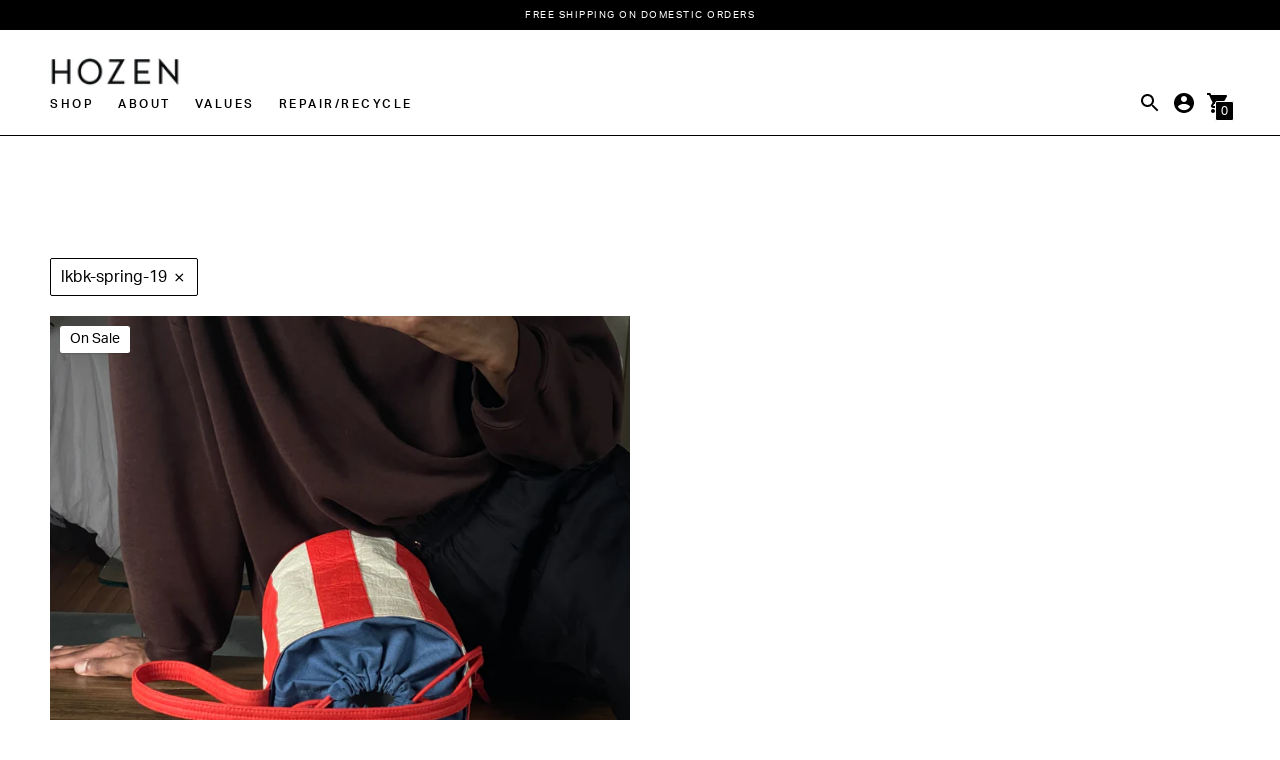

--- FILE ---
content_type: text/css
request_url: https://hozencollection.com/cdn/shop/t/74/assets/index.css?v=55695541729009880271645569323
body_size: 32757
content:
/** Shopify CDN: Minification failed

Line 961:2 Comments in CSS use "/* ... */" instead of "//"
Line 1105:4 Comments in CSS use "/* ... */" instead of "//"
Line 1106:4 Comments in CSS use "/* ... */" instead of "//"
Line 1308:2 Expected identifier but found "*"
Line 2008:2 Expected identifier but found "*"
Line 7576:2 Comments in CSS use "/* ... */" instead of "//"
Line 8119:4 Comments in CSS use "/* ... */" instead of "//"
Line 8744:2 Comments in CSS use "/* ... */" instead of "//"
Line 8745:2 Comments in CSS use "/* ... */" instead of "//"
Line 8750:2 Comments in CSS use "/* ... */" instead of "//"
... and 10 more hidden warnings

**/
/*! normalize.css v8.0.1 | MIT License | github.com/necolas/normalize.css */

/* Document
   ========================================================================== */






/**
 * 1. Correct the line height in all browsers.
 * 2. Prevent adjustments of font size after orientation changes in iOS.
 */

html {
  line-height: 1.15; /* 1 */
  -webkit-text-size-adjust: 100%; /* 2 */
}

/* Sections
   ========================================================================== */

/**
 * Remove the margin in all browsers.
 */

body {
  margin: 0;
}

/**
 * Render the `main` element consistently in IE.
 */

main {
  display: block;
}

/**
 * Correct the font size and margin on `h1` elements within `section` and
 * `article` contexts in Chrome, Firefox, and Safari.
 */

h1 {
  font-size: 2em;
  margin: 0.67em 0;
}

/* Grouping content
   ========================================================================== */

/**
 * 1. Add the correct box sizing in Firefox.
 * 2. Show the overflow in Edge and IE.
 */

hr {
  box-sizing: content-box; /* 1 */
  height: 0; /* 1 */
  overflow: visible; /* 2 */
}

/**
 * 1. Correct the inheritance and scaling of font size in all browsers.
 * 2. Correct the odd `em` font sizing in all browsers.
 */

pre {
  font-family: monospace, monospace; /* 1 */
  font-size: 1em; /* 2 */
}

/* Text-level semantics
   ========================================================================== */

/**
 * Remove the gray background on active links in IE 10.
 */

a {
  background-color: transparent;
}

/**
 * 1. Remove the bottom border in Chrome 57-
 * 2. Add the correct text decoration in Chrome, Edge, IE, Opera, and Safari.
 */

abbr[title] {
  border-bottom: none; /* 1 */
  text-decoration: underline; /* 2 */
  -webkit-text-decoration: underline dotted;
          text-decoration: underline dotted; /* 2 */
}

/**
 * Add the correct font weight in Chrome, Edge, and Safari.
 */

b,
strong {
  font-weight: bolder;
}

/**
 * 1. Correct the inheritance and scaling of font size in all browsers.
 * 2. Correct the odd `em` font sizing in all browsers.
 */

code,
kbd,
samp {
  font-family: monospace, monospace; /* 1 */
  font-size: 1em; /* 2 */
}

/**
 * Add the correct font size in all browsers.
 */

small {
  font-size: 80%;
}

/**
 * Prevent `sub` and `sup` elements from affecting the line height in
 * all browsers.
 */

sub,
sup {
  font-size: 75%;
  line-height: 0;
  position: relative;
  vertical-align: baseline;
}

sub {
  bottom: -0.25em;
}

sup {
  top: -0.5em;
}

/* Embedded content
   ========================================================================== */

/**
 * Remove the border on images inside links in IE 10.
 */

img {
  border-style: none;
}

/* Forms
   ========================================================================== */

/**
 * 1. Change the font styles in all browsers.
 * 2. Remove the margin in Firefox and Safari.
 */

button,
input,
optgroup,
select,
textarea {
  font-family: inherit; /* 1 */
  font-size: 100%; /* 1 */
  line-height: 1.15; /* 1 */
  margin: 0; /* 2 */
}

/**
 * Show the overflow in IE.
 * 1. Show the overflow in Edge.
 */

button,
input { /* 1 */
  overflow: visible;
}

/**
 * Remove the inheritance of text transform in Edge, Firefox, and IE.
 * 1. Remove the inheritance of text transform in Firefox.
 */

button,
select { /* 1 */
  text-transform: none;
}

/**
 * Correct the inability to style clickable types in iOS and Safari.
 */

button,
[type="button"],
[type="reset"],
[type="submit"] {
  -webkit-appearance: button;
}

/**
 * Remove the inner border and padding in Firefox.
 */

button::-moz-focus-inner,
[type="button"]::-moz-focus-inner,
[type="reset"]::-moz-focus-inner,
[type="submit"]::-moz-focus-inner {
  border-style: none;
  padding: 0;
}

/**
 * Restore the focus styles unset by the previous rule.
 */

button:-moz-focusring,
[type="button"]:-moz-focusring,
[type="reset"]:-moz-focusring,
[type="submit"]:-moz-focusring {
  outline: 1px dotted ButtonText;
}

/**
 * Correct the padding in Firefox.
 */

fieldset {
  padding: 0.35em 0.75em 0.625em;
}

/**
 * 1. Correct the text wrapping in Edge and IE.
 * 2. Correct the color inheritance from `fieldset` elements in IE.
 * 3. Remove the padding so developers are not caught out when they zero out
 *    `fieldset` elements in all browsers.
 */

legend {
  box-sizing: border-box; /* 1 */
  color: inherit; /* 2 */
  display: table; /* 1 */
  max-width: 100%; /* 1 */
  padding: 0; /* 3 */
  white-space: normal; /* 1 */
}

/**
 * Add the correct vertical alignment in Chrome, Firefox, and Opera.
 */

progress {
  vertical-align: baseline;
}

/**
 * Remove the default vertical scrollbar in IE 10+.
 */

textarea {
  overflow: auto;
}

/**
 * 1. Add the correct box sizing in IE 10.
 * 2. Remove the padding in IE 10.
 */

[type="checkbox"],
[type="radio"] {
  box-sizing: border-box; /* 1 */
  padding: 0; /* 2 */
}

/**
 * Correct the cursor style of increment and decrement buttons in Chrome.
 */

[type="number"]::-webkit-inner-spin-button,
[type="number"]::-webkit-outer-spin-button {
  height: auto;
}

/**
 * 1. Correct the odd appearance in Chrome and Safari.
 * 2. Correct the outline style in Safari.
 */

[type="search"] {
  -webkit-appearance: textfield; /* 1 */
  outline-offset: -2px; /* 2 */
}

/**
 * Remove the inner padding in Chrome and Safari on macOS.
 */

[type="search"]::-webkit-search-decoration {
  -webkit-appearance: none;
}

/**
 * 1. Correct the inability to style clickable types in iOS and Safari.
 * 2. Change font properties to `inherit` in Safari.
 */

::-webkit-file-upload-button {
  -webkit-appearance: button; /* 1 */
  font: inherit; /* 2 */
}

/* Interactive
   ========================================================================== */

/*
 * Add the correct display in Edge, IE 10+, and Firefox.
 */

details {
  display: block;
}

/*
 * Add the correct display in all browsers.
 */

summary {
  display: list-item;
}

/* Misc
   ========================================================================== */

/**
 * Add the correct display in IE 10+.
 */

template {
  display: none;
}

/**
 * Add the correct display in IE 10.
 */

[hidden] {
  display: none;
}

/*! Flickity v2.2.1
https://flickity.metafizzy.co
---------------------------------------------- */

.flickity-enabled {
  position: relative;
}

.flickity-enabled:focus {
  outline: none;
}

.flickity-viewport {
  overflow: hidden;
  position: relative;
  height: 100%;
}

.flickity-slider {
  position: absolute;
  width: 100%;
  height: 100%;
}

/* draggable */

.flickity-enabled.is-draggable {
  -webkit-tap-highlight-color: transparent;
  -webkit-user-select: none;
  -moz-user-select: none;
  -ms-user-select: none;
  user-select: none;
}

.flickity-enabled.is-draggable .flickity-viewport {
  cursor: move;
  cursor: -webkit-grab;
  cursor: grab;
}

.flickity-enabled.is-draggable .flickity-viewport.is-pointer-down {
  cursor: -webkit-grabbing;
  cursor: grabbing;
}

/* ---- flickity-button ---- */

.flickity-button {
  position: absolute;
  background: hsla(0, 0%, 100%, 0.75);
  border: none;
  color: #333;
}

.flickity-button:hover {
  background: white;
  cursor: pointer;
}

.flickity-button:focus {
  outline: none;
  box-shadow: 0 0 0 5px #19f;
}

.flickity-button:active {
  opacity: 0.6;
}

.flickity-button:disabled {
  opacity: 0.3;
  cursor: auto;
  /* prevent disabled button from capturing pointer up event. #716 */
  pointer-events: none;
}

.flickity-button-icon {
  fill: currentColor;
}

/* ---- previous/next buttons ---- */

.flickity-prev-next-button {
  top: 50%;
  width: 44px;
  height: 44px;
  border-radius: 50%;
  /* vertically center */
  transform: translateY(-50%);
}

.flickity-prev-next-button.previous {
  left: 10px;
}

.flickity-prev-next-button.next {
  right: 10px;
}

/* right to left */

.flickity-rtl .flickity-prev-next-button.previous {
  left: auto;
  right: 10px;
}

.flickity-rtl .flickity-prev-next-button.next {
  right: auto;
  left: 10px;
}

.flickity-prev-next-button .flickity-button-icon {
  position: absolute;
  left: 20%;
  top: 20%;
  width: 60%;
  height: 60%;
}

/* ---- page dots ---- */

.flickity-page-dots {
  position: absolute;
  width: 100%;
  bottom: -25px;
  padding: 0;
  margin: 0;
  list-style: none;
  text-align: center;
  line-height: 1;
}

.flickity-rtl .flickity-page-dots {
  direction: rtl;
}

.flickity-page-dots .dot {
  display: inline-block;
  width: 10px;
  height: 10px;
  margin: 0 8px;
  background: #333;
  border-radius: 50%;
  opacity: 0.25;
  cursor: pointer;
}

.flickity-page-dots .dot.is-selected {
  opacity: 1;
}

/* flickity-fade */

.flickity-enabled.is-fade .flickity-slider > * {
  pointer-events: none;
  z-index: 0;
}

.flickity-enabled.is-fade .flickity-slider > .is-selected {
  pointer-events: auto;
  z-index: 1;
}

/* Recharge */

.rc_widget__option__plans {
  padding-left: 0 !important;
}

.rc_widget__option {
  padding: 0 !important;
}

.rc_widget__option__plans__dropdown {
  width: 100% !important;
  background-color: var(--color-input);
  color: var(--color-input-text);
  width: 100%;
  height: 48px;
  box-shadow: 0px 1px 2px 0px rgba(0, 0, 0, 0.2);
  box-shadow: var(--shadow-1);
  border: none;
  border-radius: 3px;
  padding: 10px 10px;
  padding: var(--spacing-small) var(--spacing-small);
  font-family: var(--font-body);
  font-weight: var(--font-body-weight);
  font-style: var(--font-body-style);
  line-height: 1.5em;
  background-image: linear-gradient(
      45deg,
      transparent 50%,
      var(--color-input-text) 50%
    ),
    linear-gradient(135deg, var(--color-input-text) 50%, transparent 50%);
  background-position: calc(100% - 20px) calc(1em + 7px),
    calc(100% - 15px) calc(1em + 7px), calc(100% - 2.5em) 0.5em;
  background-size: 6px 6px, 6px 6px, 1px 1.5em;
  background-repeat: no-repeat;
  -webkit-appearance: none;
     -moz-appearance: none;
          appearance: none;
}

.rc_widget__option__plans__dropdown::-moz-placeholder {
    color: inherit;
  }

.rc_widget__option__plans__dropdown:-ms-input-placeholder {
    color: inherit;
  }

.rc_widget__option__plans__dropdown::-ms-input-placeholder {
    color: inherit;
  }

.rc_widget__option__plans__dropdown::placeholder {
    color: inherit;
  }

.rc_popup__block__footer img.rc_popup__badge {
    margin-left: 0 !important;
  }

/* Paywhirl */

.paywhirl-plan-selector .paywhirl-plan-selector-plan {
  margin-left: 0 !important;
}

.product-form__fieldset {
  margin-left: 0 !important;
}

.paywhirl-plan-selector-plan {
  position: relative !important;
  padding: 1px;
}

.paywhirl-plan-selector-plan label {
    margin-bottom: 10px !important;
    margin-bottom: var(--spacing-small) !important;
  }

.paywhirl-plan-selector-plan select {
    width: 100% !important;
    background-color: var(--color-input);
    color: var(--color-input-text);
    width: 100%;
    height: 48px;
    box-shadow: 0px 1px 2px 0px rgba(0, 0, 0, 0.2);
    box-shadow: var(--shadow-1);
    border: none;
    border-radius: 3px;
    padding: 10px 10px;
    padding: var(--spacing-small) var(--spacing-small);
    font-family: var(--font-body);
    font-weight: var(--font-body-weight);
    font-style: var(--font-body-style);
    line-height: 1.5em;
    background-image: linear-gradient(
        45deg,
        transparent 50%,
        var(--color-input-text) 50%
      ),
      linear-gradient(135deg, var(--color-input-text) 50%, transparent 50%);
    background-position: calc(100% - 20px) calc(1em + 7px),
      calc(100% - 15px) calc(1em + 7px), calc(100% - 2.5em) 0.5em;
    background-size: 6px 6px, 6px 6px, 1px 1.5em;
    background-repeat: no-repeat;
    -webkit-appearance: none;
       -moz-appearance: none;
            appearance: none;
  }

.paywhirl-plan-selector-plan select::-moz-placeholder {
      color: inherit;
    }

.paywhirl-plan-selector-plan select:-ms-input-placeholder {
      color: inherit;
    }

.paywhirl-plan-selector-plan select::-ms-input-placeholder {
      color: inherit;
    }

.paywhirl-plan-selector-plan select::placeholder {
      color: inherit;
    }

.paywhirl-plan-selector .paywhirl-plan-selector-description {
    margin-bottom: 0 !important;
    font-size: var(--font-size-body-small);
    line-height: 1.5em;
    line-height: var(--line-height-body);
    font-family: var(--font-body), georgia;
    text-align: center !important;
  }

:root {
  --line-height-body: 1.5em;
  --line-height-heading: 1.3em;

  --spacing-none: 0px;
  --spacing-extra-small: 5px;
  --spacing-small: 10px;
  --spacing-medium: 20px;
  --spacing-large: 40px;
  --spacing-extra-large: 4rem;
  --spacing-extra-extra-large: 8rem;
  --spacing-extra-extra-extra-large: 16rem;

  --ease: ease-in-out;
  --cubic: cubic-bezier(0.12, 0.67, 0.53, 1);

  --header-icon-width: 24px;
  --size-close-icon: 24px;
  --height-button: 44px;
  --max-width: 1260px;
  --max-width-small: 860px;
  --max-width-centered-copy: 600px;

  --z-index-header: 300;
  --z-index-flyouts-overlay: 399;
  --z-index-flyouts: 400;
  --z-index-lightbox: 500;
  --z-index-exit-intent: 200;
  --z-index-announcement-bar: 100;

  --radius-2: 2px;
  --shadow-1: 0px 1px 2px 0px rgba(0, 0, 0, 0.2);
  --shadow-2: 0px 1px 2px 0px rgba(0, 0, 0, 0.3);
  --shadow-3: 0px 1px 1px 0px rgba(0, 0, 0, 0.15);

  --grid-medium: 46.85em;
  --grid-large: 61.85em;
  --grid-widescreen: 87.5em;
  --grid-max-width: 73.75em;
  --grid-gutter: 30px;
}

html {
  font-size: 62.5%;
}

body {
  color: var(--color-text);
  font-family: var(--font-body);
  font-weight: var(--font-body-weight);
  font-size: var(--font-size-body-base);
  font-style: var(--font-body-style);
  -webkit-font-smoothing: antialiased;
}

a {
  color: inherit;
  text-decoration: none;
}

h1,
h2,
h3,
h4,
h5,
h6 {
  font-family: inherit;
  font-size: var(--font-size-body-base);
  font-weight: var(--font-body-weight);
  font-style: var(--font-body-style);
}

body,
input,
textarea,
button,
select {
  -webkit-font-smoothing: antialiased;
  -moz-osx-font-smoothing: grayscale;
  -webkit-text-size-adjust: 100%;
     -moz-text-size-adjust: 100%;
      -ms-text-size-adjust: 100%;
          text-size-adjust: 100%;
}

a:focus {
  color: inherit;
}

.type-heading-display {
  font-size: var(--font-size-heading-display);
  line-height: 1.3em;
  line-height: var(--line-height-heading);
  font-family: var(--font-heading), sans-serif;
  font-weight: var(--font-heading-weight);
  font-style: var(--font-heading-style);
}

.type-heading-1 {
  font-size: var(--font-size-heading-1);
  line-height: 1.3em;
  line-height: var(--line-height-heading);
  font-family: var(--font-heading), sans-serif;
  font-weight: var(--font-heading-weight);
  font-style: var(--font-heading-style);
}

.type-heading-2 {
  font-size: var(--font-size-heading-2);
  line-height: 1.3em;
  line-height: var(--line-height-heading);
  font-family: var(--font-heading), sans-serif;
  font-weight: var(--font-heading-weight);
  font-style: var(--font-heading-style);
}

.type-heading-2 > a {
    color: inherit;
  	font-weight: 500;
  	font-size: 21px;
  }

.type-heading-3 {
  font-size: var(--font-size-heading-3);
  line-height: 1.3em;
  line-height: var(--line-height-heading);
  font-family: var(--font-heading), sans-serif;
  font-weight: var(--font-heading-weight);
  font-style: var(--font-heading-style);
}

.g-uppercase .type-heading-display,
  .g-uppercase .type-heading-1,
  .g-uppercase .type-heading-2,
  .g-uppercase .type-heading-3 {
    text-transform: uppercase;
    letter-spacing: 1px;
  }

.g-uppercase .type-heading-display,
  .g-uppercase .type-heading-1 {
    font-size: 28px !important;
    font-weight: bold !important;
  }

.type-heading-meta {
  font-size: var(--font-size-body-extra-small);
  text-transform: uppercase;
  letter-spacing: 0.125em;
}

.type-body-small {
  font-size: var(--font-size-body-small);
  line-height: 1.5em;
  line-height: var(--line-height-body);
  font-family: var(--font-body), georgia;
}

.type-body-regular {
  font-size: var(--font-size-body-base);
  line-height: 1.5em;
  line-height: var(--line-height-body);
  font-family: var(--font-body), georgia;
}

.type-body-large {
  font-size: var(--font-size-body-large);
  line-height: 1.5em;
  line-height: var(--line-height-body);
  font-family: var(--font-body), georgia;
}

.type-body-extra-large {
  font-size: var(--font-size-body-extra-large);
  line-height: 1.5em;
  line-height: var(--line-height-body);
  font-family: var(--font-body), georgia;
}

html {
  background-color: var(--color-bg);
  box-sizing: border-box;
}

*,
*::before,
*::after {
  box-sizing: border-box;
}

body,
html {
  height: 100%;
}

body.preload * {
  -webkit-animation-duration: 0s !important;
          animation-duration: 0s !important;
}

#root {
  transition: opacity 200ms cubic-bezier(0.12, 0.67, 0.53, 1);
  transition: opacity 200ms var(--cubic);
}

.is-transitioning #root {
  opacity: 0;
}

figure {
  margin: 0;
}

img,
picture {
  margin: 0;
  max-width: 100%;
}

form {
  margin: 0;
}

a,
area,
button,
[role='button'],
input,
label,
select,
summary,
textarea {
  touch-action: manipulation;
}

input,
textarea,
select {
  font-size: var(--font-size-body-base);
  max-width: 100%;
  /* border: 1px solid $color-border; */
  border-radius: 0;
}

input[disabled], textarea[disabled], select[disabled] {
    border-color: var(--color-disabled-border);
    background-color: var(--color-disabled);
    cursor: default;
  }

button,
input[type='submit'],
label[for] {
  cursor: pointer;
}

textarea {
  min-height: 100px;
}

select::-ms-expand {
  display: none;
}

input[type='number']::-webkit-inner-spin-button,
input[type='number']::-webkit-outer-spin-button {
  -webkit-appearance: none;
  margin: 0;
}

/* Force option color (affects IE only) */

option {
  background-color: var(--color-bg);
  color: var(--color-text);
}

.input-error {
  border-color: var(--color-error-message);
  color: var(--color-error-message);
}

.input {
  background-color: var(--color-input);
  color: var(--color-input-text);
  width: 100%;
  height: 48px;
  box-shadow: 0px 1px 2px 0px rgba(0, 0, 0, 0.2);
  box-shadow: var(--shadow-1);
  border: none;
  //border-radius: 3px;
  padding: 10px 10px;
  padding: var(--spacing-small) var(--spacing-small);
  font-family: var(--font-body);
  font-weight: var(--font-body-weight);
  font-style: var(--font-body-style);
  line-height: 1.5em;
}

.input::-moz-placeholder {
    color: inherit;
  }

.input:-ms-input-placeholder {
    color: inherit;
  }

.input::-ms-input-placeholder {
    color: inherit;
  }

.input::placeholder {
    color: inherit;
  }

.select-wrapper {
  position: relative;
}

.select-wrapper:after {
    content: ' ';
    pointer-events: none;
    width: 0;
    height: 0;
    border-left: 6px solid transparent;
    border-right: 6px solid transparent;
    border-top: 6px solid var(--color-input-text);
    position: absolute;
    top: 50%;
    margin-top: -3px;
    right: 15px;
  }

.errors {
  color: var(--color-error-message);
  text-align: left;
  line-height: 1.5em;
  line-height: var(--line-height-body);
}

.errors ul {
    padding: 0 0 0 20px;
    padding: 0 0 0 var(--spacing-medium);
  }

.section {
  max-width: 1260px;
  max-width: var(--max-width);
  margin: 20px auto;
  margin: var(--spacing-medium) auto;
  padding-left: 20px;
  padding-left: var(--spacing-medium);
  padding-right: 20px;
  padding-right: var(--spacing-medium);
  overflow-x: hidden;
}

@media (min-width: 38em) {

.section {
    margin: 4rem auto;
    margin: var(--spacing-extra-large) auto;
    padding-left: 40px;
    padding-left: var(--spacing-large);
    padding-right: 40px;
    padding-right: var(--spacing-large)
}
  }

.section--standard {
  background-color: var(--color-contrast-bg);
  color: var(--color-contrast-text);
  border: 1px solid transparent;
}

.section--standard .meta {
    color: var(--color-contrast-text-meta);
  }

.section--standard .input {
    background: var(--color-contrast-input);
    color: var(--color-contrast-input-text);
  }

.section--standard .select-wrapper:after {
    border-top-color: var(--color-contrast-input-text);
  }

.section--standard .dot {
    background-color: var(--color-contrast-text);
  }

.section--outline {
  border: 1px solid var(--color-border);
}

.section--outline .dot {
    background-color: var(--color-text);
  }

.accent-link {
  color: var(--color-accent);
  text-decoration: underline;
  transition: opacity 0.25s;
}

.accent-link:hover {
    opacity: 0.5;
    transition: opacity 0.25s;
  }

.centered-content {
  width: 100%;
  max-width: 600px;
  max-width: var(--max-width-centered-copy);
  margin-left: auto;
  margin-right: auto;
}

.rte {
  margin-top: 0;
  margin-bottom: 0;
}

.rte h1 {
    font-size: 1.8em;
    font-family: var(--font-heading);
    font-weight: var(--font-heading-weight);
    font-style: var(--font-heading-style);
  }

.rte h2 {
    font-size: 1.8em;
    font-family: var(--font-heading);
    //font-weight: var(--font-heading-weight);
    //font-style: var(--font-heading-style);
  }

.rte h3 {
    font-size: 1.4em;
    font-family: var(--font-heading);
    font-weight: var(--font-heading-weight);
    font-style: var(--font-heading-style);
  }

.rte h4 {
    font-size: 1.2em;
    font-family: var(--font-heading);
    font-weight: var(--font-heading-weight);
    font-style: var(--font-heading-style);
  }

.rte h5 {
    font-size: 1em;
    font-weight: var(--font-body-bold-weight);
  }

.rte h6 {
    font-size: 0.8em;
    font-weight: var(--font-body-bold-weight);
    text-transform: uppercase;
  }

.rte blockquote {
    font-size: var(--font-size-heading-2);
    line-height: 1.5em;
    line-height: var(--line-height-body);
    margin-top: 40px;
    margin-top: var(--spacing-large);
    margin-bottom: 40px;
    margin-bottom: var(--spacing-large);
    margin-left: 20px;
    margin-left: var(--spacing-medium);
    border-left: 1px solid var(--color-border);
    padding-left: 20px;
    padding-left: var(--spacing-medium);
  }

.rte a {
    text-decoration: underline;
    color: var(--color-accent);
  }

.rte a:hover {
      color: var(--color-text);
    }

.rte img {
    height: auto;
  }

.rte table {
    table-layout: fixed;
    border-collapse: collapse;
  }

.rte table,
  .rte th,
  .rte td {
    border: 0px solid var(--color-border);
  }

.rte td {
    padding: 10px;
    padding: var(--spacing-small);
  }

.rte ul,
  .rte ol {
    margin: 0 0 calc(30px / 2) 0;
    margin: 0 0 calc(var(--grid-gutter) / 2) 0;
  }

.rte strong {
    font-weight: var(--font-body-bold-weight);
  }

/*  Allow table to scroll for tables in the RTE since we don't know
    how many columns they will contain. Class added by JS. */

.rte-table {
  overflow: auto;
  max-width: 100%;
  -webkit-overflow-scrolling: touch;
}

/*  This class is wrapped around YouTube/Vimeo embeds in the RTE
    to make them responsive and prevent layout breaking */

.rte__video-wrapper {
  position: relative;
  overflow: hidden;
  max-width: 100%;
  height: 0;
  height: auto;
  padding-bottom: 56.25%;
}

.rte__video-wrapper iframe {
    position: absolute;
    top: 0;
    left: 0;
    width: 100%;
    height: 100%;
  }

/*  This class is wrapped around tables in the RTE
    to prevent layout breaking with a scrollable parent */

.rte__table-wrapper {
  overflow: auto;
  max-width: 100%;
  -webkit-overflow-scrolling: touch;
}

.g-uppercase .rte h1,
    .g-uppercase .rte h2,
    .g-uppercase .rte h3,
    .g-uppercase .rte h4 {
      text-transform: uppercase;
      letter-spacing: 1px;
    }

.rte__link {
  display: inline-flex;
  margin-top: 5px;
  margin-top: var(--spacing-extra-small);
}

.icon {
  display: inline-block;
  vertical-align: middle;
  width: 24px;
  height: 24px;
  fill: currentColor;
}

.no-svg .icon {
    display: none;
  }

.icon--wide {
  width: 40px;
}

svg.icon:not(.icon--full-color) circle,
    svg.icon:not(.icon--full-color) ellipse,
    svg.icon:not(.icon--full-color) g,
    svg.icon:not(.icon--full-color) line,
    svg.icon:not(.icon--full-color) path,
    svg.icon:not(.icon--full-color) polygon,
    svg.icon:not(.icon--full-color) polyline,
    svg.icon:not(.icon--full-color) img,
    symbol.icon:not(.icon--full-color) circle,
    symbol.icon:not(.icon--full-color) ellipse,
    symbol.icon:not(.icon--full-color) g,
    symbol.icon:not(.icon--full-color) line,
    symbol.icon:not(.icon--full-color) path,
    symbol.icon:not(.icon--full-color) polygon,
    symbol.icon:not(.icon--full-color) polyline,
    symbol.icon:not(.icon--full-color) img {
      max-width: 100%;
    }

svg.icon:not(.icon--full-color) rect, symbol.icon:not(.icon--full-color) rect {
      fill: inherit;
      stroke: inherit;
    }

/* A generic way to visually hide content while
remaining accessible to screen readers (h5bp.com) */

.icon-fallback-text {
  position: absolute !important;
  overflow: hidden;
  width: 1px;
  height: 1px;
  margin: -1px;
  padding: 0;
  border: 0;
  clip: rect(0 0 0 0);
  /* visually hidden mixin */
  display: none;
}

/* Payment icons */

.payment-icons {
  -webkit-user-select: none;
     -moz-user-select: none;
      -ms-user-select: none;
          user-select: none;
  cursor: default;
}

.clearfix {

  *zoom: 1;
  /* clearfix mixin above */
}

.clearfix::after {
    content: '';
    display: table;
    clear: both;
  }

.visually-hidden {
  position: absolute !important;
  overflow: hidden;
  width: 1px;
  height: 1px;
  margin: -1px;
  padding: 0;
  border: 0;
  clip: rect(0 0 0 0);
  /* visually hidden mixin above */
}

.js-focus-hidden:focus {
  outline: none;
}

.label-hidden {
  position: absolute !important;
  overflow: hidden;
  width: 1px;
  height: 1px;
  margin: -1px;
  padding: 0;
  border: 0;
  clip: rect(0 0 0 0);
  /* visually hidden mixin above */
}

/* No placeholders, so force show labels */

.no-placeholder .label-hidden {
    position: inherit !important;
    overflow: auto;
    width: auto;
    height: auto;
    margin: 0;
    clip: auto;
    /* visually-shown mixin above */
  }

.visually-shown {
  position: inherit !important;
  overflow: auto;
  width: auto;
  height: auto;
  margin: 0;
  clip: auto;
  /* visually-shown mixin above */
}

/* Only show when JS is not supported */

.no-js:not(html) {
  display: none;
}

.no-js .no-js:not(html) {
    display: block;
  }

/* Only show when JS is supported */

.no-js .js {
    display: none;
  }

/* Only show when browser cookies are not supported */

.supports-no-cookies:not(html) {
  display: none;
}

html.supports-no-cookies .supports-no-cookies:not(html) {
    display: block;
  }

/* Only show when browser cookies are supported */

html.supports-no-cookies .supports-cookies {
    display: none;
  }

/* Skip to content button
Overrides .visually-hidden when focused */

.skip-link:focus {
  position: absolute !important;
  overflow: auto;
  width: auto;
  height: auto;
  margin: 0;
  clip: auto;
  /* visually-shown mixin above */

  z-index: 10000;
  padding: calc(30px / 2);
  padding: calc(var(--grid-gutter) / 2);
  background-color: var(--color-bg);
  color: var(--color-text);
  transition: none;
}

.hide {
  /* stylelint-disable declaration-no-important */
  display: none !important;
}

.shopify-product-reviews-wrapper {
  width: 100%;
}

#shopify-product-reviews {
  width: 100%;
  margin-top: calc(40px + 20px) !important;
  margin-top: calc(var(--spacing-large) + var(--spacing-medium)) !important;
  overflow: visible !important;
}

@media (min-width: 38em) {

#shopify-product-reviews {
    padding: 0;
    padding-right: 20px;
    padding-right: var(--spacing-medium)
}
  }

#shopify-product-reviews .spr-container {
    width: 100%;
    border: none;
    padding: 0 0 0 0;
  }

#shopify-product-reviews .spr-header {
    border-bottom: 1px solid var(--color-border);
    margin-bottom: 20px;
    margin-bottom: var(--spacing-medium);
    padding-bottom: 20px;
    padding-bottom: var(--spacing-medium);
  }

#shopify-product-reviews .spr-header-title {
    font-size: var(--font-size-heading-1);
    line-height: 1.3em;
    line-height: var(--line-height-heading);
    font-family: var(--font-heading), sans-serif;
    font-weight: var(--font-heading-weight);
    font-style: var(--font-heading-style);
  }

#shopify-product-reviews .spr-header-title > a {
      color: inherit;
    }

#shopify-product-reviews .spr-summary {
    display: flex;
    flex-direction: column;
  }

@media (min-width: 38em) {

#shopify-product-reviews .spr-summary {
      flex-direction: row;
      align-items: center;
      justify-content: space-between
  }
    }

#shopify-product-reviews .spr-summary-caption {
    margin-top: 10px;
    margin-top: var(--spacing-small);
    margin-bottom: 10px;
    margin-bottom: var(--spacing-small);
  }

@media (min-width: 38em) {

#shopify-product-reviews .spr-summary-caption {
      margin-right: auto
  }
    }

#shopify-product-reviews .spr-summary-actions a {
      margin-top: 0;
    }

#shopify-product-reviews .spr-summary-actions-newreview {
    text-transform: uppercase;
    font-family: var(--font-body);
    font-weight: var(--font-body-weight);
    font-size: var(--font-size-body-small);
    letter-spacing: 0.05em;
    text-align: center;
    height: 44px;
    height: var(--height-button);
    padding: 0 25px;
    display: flex;
    align-items: center;
    justify-content: center;
    line-height: 1.5em;
    border-radius: 1px;
    background-color: var(--color-secondary-button);
    color: var(--color-secondary-button-text);
    border: none;
    /* button mixin above */

    width: 100%;
    margin-top: 20px;
    margin-top: var(--spacing-medium);
    opacity: 1;
    transition: opacity 0.25s ease;
  }

#shopify-product-reviews .spr-summary-actions-newreview:hover {
      opacity: 0.7;
      transition: opacity 0.25s ease;
    }

#shopify-product-reviews .spr-button-primary {
    text-transform: uppercase;
    font-family: var(--font-body);
    font-weight: var(--font-body-weight);
    font-size: var(--font-size-body-small);
    letter-spacing: 0.05em;
    text-align: center;
    height: 44px;
    height: var(--height-button);
    padding: 0 25px;
    display: flex;
    align-items: center;
    justify-content: center;
    line-height: 1.5em;
    border-radius: 1px;
    background-color: var(--color-accent);
    color: var(--color-button-text);
    border: none;
    /* button mixin above */

    width: 100%;
    opacity: 1;
    transition: opacity 0.25s ease;
  }

#shopify-product-reviews .spr-button-primary:hover {
      opacity: 0.7;
      transition: opacity 0.25s ease;
    }

#shopify-product-reviews .spr-form {
    width: 100%;
    border: none;
    padding-top: 0;
    margin: 0 auto 20px auto;
    margin: 0 auto var(--spacing-medium) auto;
  }

@media (min-width: 38em) and (max-width: 60em) {

#shopify-product-reviews .spr-form {
      margin-bottom: 40px;
      margin-bottom: var(--spacing-large)
  }
    }

@media (min-width: 60em) {

#shopify-product-reviews .spr-form {
      margin-bottom: 40px;
      margin-bottom: var(--spacing-large)
  }
    }

#shopify-product-reviews .spr-form-title {
    display: none;
  }

#shopify-product-reviews fieldset > div {
    margin-bottom: 20px;
    margin-bottom: var(--spacing-medium);
  }

#shopify-product-reviews .spr-form-label {
    display: inline-block;
    margin-bottom: 10px;
    margin-bottom: var(--spacing-small);
    font-size: var(--font-size-body-base);
  }

#shopify-product-reviews .spr-form-input {
    /* reset */
    -webkit-appearance: none;
    -moz-appearance: none;
    /* input */
    background-color: var(--color-input);
    color: var(--color-input-text);
    width: 100%;
    height: 48px;
    box-shadow: 0px 1px 2px 0px rgba(0, 0, 0, 0.2);
    box-shadow: var(--shadow-1);
    border: none;
    border-radius: 3px;
    padding: 10px 10px;
    padding: var(--spacing-small) var(--spacing-small);
    font-family: var(--font-body);
    font-weight: var(--font-body-weight);
    font-style: var(--font-body-style);
    line-height: 1.5em;
  }

#shopify-product-reviews .spr-form-input::-moz-placeholder {
      color: var(--color-text-meta);
    }

#shopify-product-reviews .spr-form-input:-ms-input-placeholder {
      color: var(--color-text-meta);
    }

#shopify-product-reviews .spr-form-input::-ms-input-placeholder {
      color: var(--color-text-meta);
    }

#shopify-product-reviews .spr-form-input::placeholder {
      color: var(--color-text-meta);
    }

#shopify-product-reviews .spr-form-review-body > .spr-form-input {
    background-color: none;
    box-shadow: none;
    height: auto;
    padding: 0;
    line-height: 0;
  }

#shopify-product-reviews .spr-form-review-body > .spr-form-input .spr-form-input-textarea {
      line-height: 1.5em;
      line-height: var(--line-height-body);
    }

#shopify-product-reviews .spr-form-review-rating .spr-form-input {
      box-shadow: none;
      padding-left: 0;
      background: none;
    }

#shopify-product-reviews .spr-icon {
    font-size: 100%;
    margin-right: 2px;
  }

#shopify-product-reviews .spr-icon-star,
  #shopify-product-reviews .spr-icon-star-half-alt,
  #shopify-product-reviews .spr-icon-star-empty {
    color: var(--color-accent);
  }

#shopify-product-reviews .spr-review {
    width: 100%;
    margin-bottom: 20px;
    margin-bottom: var(--spacing-medium);

    border: none;
  }

#shopify-product-reviews .spr-review:first-child {
      margin-top: 0;
    }

#shopify-product-reviews .spr-review-header-byline {
    font-style: none;
  }

#shopify-product-reviews .spr-review-header-byline strong {
      font-weight: normal;
    }

#shopify-product-reviews .spr-review-content-body {
    color: var(--color-text);
    font-size: var(--font-size-body-base);
    line-height: 1.5em;
    line-height: var(--line-height-body);
  }

#shopify-product-reviews .spr-form-message-error {
    color: var(--color-error-message);
    background: none;
    padding-left: 0;
  }

#shopify-product-reviews .spr-review-reportreview {
    float: left;
  }

.spr-pagination {
  width: 100%;
  text-align: left;
  padding-top: 20px !important;
  padding-top: var(--spacing-medium) !important;
}

.spr-pagination div {
    text-align: left;
  }

.spr-pagination-page,
.spr-pagination-prev,
.spr-pagination-next {
  position: static !important;
  display: inline-block;
  padding: 8px 15px;
  border-radius: 2px;
  box-shadow: 0px 1px 2px 0px rgba(0, 0, 0, 0.2);
  box-shadow: var(--shadow-1);
  margin-right: 8px;
}

.spr-pagination-page.is-active, .spr-pagination-prev.is-active, .spr-pagination-next.is-active {
    background-color: var(--color-contrast-bg);
    border: 1px solid var(--color-contrast-border);
    border-radius: 2px;
    color: var(--color-contrast-text-meta);
    box-shadow: none;
    font-weight: var(--font-body-weight) !important;
  }

.bg-center {
  background-repeat: no-repeat;
  background-position: center center;
}

.bg-top {
  background-repeat: no-repeat;
  background-position: top center;
}

.bg-right {
  background-repeat: no-repeat;
  background-position: center right;
}

.bg-bottom {
  background-repeat: no-repeat;
  background-position: bottom center;
}

.bg-left {
  background-repeat: no-repeat;
  background-position: center left;
}

@media (min-width: 38em) {
  .bg-center-ns {
    background-repeat: no-repeat;
    background-position: center center;
  }

  .bg-top-ns {
    background-repeat: no-repeat;
    background-position: top center;
  }

  .bg-right-ns {
    background-repeat: no-repeat;
    background-position: center right;
  }

  .bg-bottom-ns {
    background-repeat: no-repeat;
    background-position: bottom center;
  }

  .bg-left-ns {
    background-repeat: no-repeat;
    background-position: center left;
  }
}

@media (min-width: 38em) and (max-width: 60em) {
  .bg-center-m {
    background-repeat: no-repeat;
    background-position: center center;
  }

  .bg-top-m {
    background-repeat: no-repeat;
    background-position: top center;
  }

  .bg-right-m {
    background-repeat: no-repeat;
    background-position: center right;
  }

  .bg-bottom-m {
    background-repeat: no-repeat;
    background-position: bottom center;
  }

  .bg-left-m {
    background-repeat: no-repeat;
    background-position: center left;
  }
}

@media (min-width: 60em) {
  .bg-center-l {
    background-repeat: no-repeat;
    background-position: center center;
  }

  .bg-top-l {
    background-repeat: no-repeat;
    background-position: top center;
  }

  .bg-right-l {
    background-repeat: no-repeat;
    background-position: center right;
  }

  .bg-bottom-l {
    background-repeat: no-repeat;
    background-position: bottom center;
  }

  .bg-left-l {
    background-repeat: no-repeat;
    background-position: center left;
  }
}

.cover {
  background-size: cover !important;
}

.contain {
  background-size: contain !important;
}

@media (min-width: 38em) {
  .cover-ns {
    background-size: cover !important;
  }
  .contain-ns {
    background-size: contain !important;
  }
}

@media (min-width: 38em) and (max-width: 60em) {
  .cover-m {
    background-size: cover !important;
  }
  .contain-m {
    background-size: contain !important;
  }
}

@media (min-width: 60em) {
  .cover-l {
    background-size: cover !important;
  }
  .contain-l {
    background-size: contain !important;
  }
}

.b--default {
  border-color: var(--color-border);
}

.b--white {
  border-color: #ffffff;
}

.b--t {
  border-color: transparent;
}

.br0 {
  border-radius: 0;
}

.br1 {
  border-radius: 0.125rem;
}

.br2 {
  border-radius: 0.25rem;
}

.br3 {
  border-radius: 0.5rem;
}

.br4 {
  border-radius: 1rem;
}

.br-100 {
  border-radius: 100%;
}

.br-pill {
  border-radius: 9999px;
}

.br--bottom {
  border-top-left-radius: 0;
  border-top-right-radius: 0;
}

.br--top {
  border-bottom-left-radius: 0;
  border-bottom-right-radius: 0;
}

.br--right {
  border-top-left-radius: 0;
  border-bottom-left-radius: 0;
}

.br--left {
  border-top-right-radius: 0;
  border-bottom-right-radius: 0;
}

.b--dotted {
  border-style: dotted;
}

.b--dashed {
  border-style: dashed;
}

.b--solid {
  border-style: solid;
}

.b--none {
  border-style: none;
}

.ba {
  border-style: solid;
  border-width: 1px;
}

.bt {
  border-top-style: solid;
  border-top-width: 1px;
}

.br {
  border-right-style: solid;
  border-right-width: 1px;
}

.bb {
  border-bottom-style: solid;
  border-bottom-width: 1px;
}

.bl {
  border-left-style: solid;
  border-left-width: 1px;
}

.bn {
  border-style: none;
  border-width: 0;
}

.shadow-1 {
  box-shadow: 0px 1px 2px 0px rgba(0, 0, 0, 0.2);
}

.shadow-2 {
  box-shadow: 0px 1px 4px 0px rgba(0, 0, 0, 0.2);
}

.cf:before,
.cf:after {
  content: ' ';
  display: table;
}

.cf:after {
  clear: both;
}

.cf {
  *zoom: 1;
}

.cl {
  clear: left;
}

.cr {
  clear: right;
}

.cb {
  clear: both;
}

.cn {
  clear: none;
}

@media (min-width: 38em) {
  .cl-ns {
    clear: left;
  }
  .cr-ns {
    clear: right;
  }
  .cb-ns {
    clear: both;
  }
  .cn-ns {
    clear: none;
  }
}

@media (min-width: 38em) and (max-width: 60em) {
  .cl-m {
    clear: left;
  }
  .cr-m {
    clear: right;
  }
  .cb-m {
    clear: both;
  }
  .cn-m {
    clear: none;
  }
}

@media (min-width: 60em) {
  .cl-l {
    clear: left;
  }
  .cr-l {
    clear: right;
  }
  .cb-l {
    clear: both;
  }
  .cn-l {
    clear: none;
  }
}

.color-inherit {
  color: inherit;
}

.white {
  color: #ffffff;
}

.default {
  color: var(--color-text);
}

.meta {
  color: var(--color-text-meta);
}

.sale {
  /*color: var(--color-sale-badge);*/
  color: red;
}

.bg-base {
  background-color: var(--color-bg);
}

.bg-white {
  background-color: var(--color-bg);
}

.bg-sale {
  background-color: var(--color-sale-badge);
  color: black;
}

.bg-accent {
  background-color: var(--color-accent);
}

.bg-container {
  background-color: var(--color-contrast-bg);
}

.top-0 {
  top: 0;
}

.right-0 {
  right: 0;
}

.bottom-0 {
  bottom: 0;
}

.left-0 {
  left: 0;
}

.top-1 {
  top: 1rem;
}

.right-1 {
  right: 1rem;
}

.bottom-1 {
  bottom: 1rem;
}

.left-1 {
  left: 1rem;
}

.top-2 {
  top: 2rem;
}

.right-2 {
  right: 2rem;
}

.bottom-2 {
  bottom: 2rem;
}

.left-2 {
  left: 2rem;
}

.top--1 {
  top: -1rem;
}

.right--1 {
  right: -1rem;
}

.bottom--1 {
  bottom: -1rem;
}

.left--1 {
  left: -1rem;
}

.top--2 {
  top: -2rem;
}

.right--2 {
  right: -2rem;
}

.bottom--2 {
  bottom: -2rem;
}

.left--2 {
  left: -2rem;
}

.absolute--fill {
  top: 0;
  right: 0;
  bottom: 0;
  left: 0;
}

/* @import 'debug.css'; */

.dn {
  display: none;
}

.di {
  display: inline;
}

.db {
  display: block;
}

.dib {
  display: inline-block;
}

.dit {
  display: inline-table;
}

.dt {
  display: table;
}

.dtc {
  display: table-cell;
}

.dt-row {
  display: table-row;
}

.dt-row-group {
  display: table-row-group;
}

.dt-column {
  display: table-column;
}

.dt-column-group {
  display: table-column-group;
}

/*
  This will set table to full width and then
  all cells will be equal width
*/

.dt--fixed {
  table-layout: fixed;
  width: 100%;
}

@media (min-width: 38em) {
  .dn-ns {
    display: none;
  }
  .di-ns {
    display: inline;
  }
  .db-ns {
    display: block;
  }
  .dib-ns {
    display: inline-block;
  }
  .dit-ns {
    display: inline-table;
  }
  .dt-ns {
    display: table;
  }
  .dtc-ns {
    display: table-cell;
  }
  .dt-row-ns {
    display: table-row;
  }
  .dt-row-group-ns {
    display: table-row-group;
  }
  .dt-column-ns {
    display: table-column;
  }
  .dt-column-group-ns {
    display: table-column-group;
  }

  .dt--fixed-ns {
    table-layout: fixed;
    width: 100%;
  }
}

@media (min-width: 38em) and (max-width: 60em) {
  .dn-m {
    display: none;
  }
  .di-m {
    display: inline;
  }
  .db-m {
    display: block;
  }
  .dib-m {
    display: inline-block;
  }
  .dit-m {
    display: inline-table;
  }
  .dt-m {
    display: table;
  }
  .dtc-m {
    display: table-cell;
  }
  .dt-row-m {
    display: table-row;
  }
  .dt-row-group-m {
    display: table-row-group;
  }
  .dt-column-m {
    display: table-column;
  }
  .dt-column-group-m {
    display: table-column-group;
  }

  .dt--fixed-m {
    table-layout: fixed;
    width: 100%;
  }
}

@media (min-width: 60em) {
  .dn-l {
    display: none;
  }
  .di-l {
    display: inline;
  }
  .db-l {
    display: block;
  }
  .dib-l {
    display: inline-block;
  }
  .dit-l {
    display: inline-table;
  }
  .dt-l {
    display: table;
  }
  .dtc-l {
    display: table-cell;
  }
  .dt-row-l {
    display: table-row;
  }
  .dt-row-group-l {
    display: table-row-group;
  }
  .dt-column-l {
    display: table-column;
  }
  .dt-column-group-l {
    display: table-column-group;
  }

  .dt--fixed-l {
    table-layout: fixed;
    width: 100%;
  }
}

.flex {
  display: flex;
}

.inline-flex {
  display: inline-flex;
}

/* 1. Fix for Chrome 44 bug.
 * https://code.google.com/p/chromium/issues/detail?id=506893 */

.flex-auto {
  flex: 1 1 auto;
  min-width: 0; /* 1 */
  min-height: 0; /* 1 */
}

.flex-none {
  flex: none;
}

.flex-column {
  flex-direction: column;
}

.flex-row {
  flex-direction: row;
}

.flex-wrap {
  flex-wrap: wrap;
}

.flex-nowrap {
  flex-wrap: nowrap;
}

.flex-wrap-reverse {
  flex-wrap: wrap-reverse;
}

.flex-column-reverse {
  flex-direction: column-reverse;
}

.flex-row-reverse {
  flex-direction: row-reverse;
}

.items-start {
  align-items: flex-start;
}

.items-end {
  align-items: flex-end;
}

.items-center {
  align-items: center;
}

.items-baseline {
  align-items: baseline;
}

.items-stretch {
  align-items: stretch;
}

.self-start {
  align-self: flex-start;
}

.self-end {
  align-self: flex-end;
}

.self-center {
  align-self: center;
}

.self-baseline {
  align-self: baseline;
}

.self-stretch {
  align-self: stretch;
}

.justify-start {
  justify-content: flex-start;
}

.justify-end {
  justify-content: flex-end;
}

.justify-center {
  justify-content: center;
}

.justify-between {
  justify-content: space-between;
}

.justify-around {
  justify-content: space-around;
}

.content-start {
  align-content: flex-start;
}

.content-end {
  align-content: flex-end;
}

.content-center {
  align-content: center;
}

.content-between {
  align-content: space-between;
}

.content-around {
  align-content: space-around;
}

.content-stretch {
  align-content: stretch;
}

.order-0 {
  order: 0;
}

.order-1 {
  order: 1;
}

.order-2 {
  order: 2;
}

.order-3 {
  order: 3;
}

.order-4 {
  order: 4;
}

.order-5 {
  order: 5;
}

.order-6 {
  order: 6;
}

.order-7 {
  order: 7;
}

.order-8 {
  order: 8;
}

.order-last {
  order: 99999;
}

.flex-grow-0 {
  flex-grow: 0;
}

.flex-grow-1 {
  flex-grow: 1;
}

.flex-shrink-0 {
  flex-shrink: 0;
}

.flex-shrink-1 {
  flex-shrink: 1;
}

@media (min-width: 38em) {
  .flex-ns {
    display: flex;
  }
  .inline-flex-ns {
    display: inline-flex;
  }
  .flex-auto-ns {
    flex: 1 1 auto;
    min-width: 0; /* 1 */
    min-height: 0; /* 1 */
  }
  .flex-none-ns {
    flex: none;
  }
  .flex-column-ns {
    flex-direction: column;
  }
  .flex-row-ns {
    flex-direction: row;
  }
  .flex-wrap-ns {
    flex-wrap: wrap;
  }
  .flex-nowrap-ns {
    flex-wrap: nowrap;
  }
  .flex-wrap-reverse-ns {
    flex-wrap: wrap-reverse;
  }
  .flex-column-reverse-ns {
    flex-direction: column-reverse;
  }
  .flex-row-reverse-ns {
    flex-direction: row-reverse;
  }
  .items-start-ns {
    align-items: flex-start;
  }
  .items-end-ns {
    align-items: flex-end;
  }
  .items-center-ns {
    align-items: center;
  }
  .items-baseline-ns {
    align-items: baseline;
  }
  .items-stretch-ns {
    align-items: stretch;
  }

  .self-start-ns {
    align-self: flex-start;
  }
  .self-end-ns {
    align-self: flex-end;
  }
  .self-center-ns {
    align-self: center;
  }
  .self-baseline-ns {
    align-self: baseline;
  }
  .self-stretch-ns {
    align-self: stretch;
  }

  .justify-start-ns {
    justify-content: flex-start;
  }
  .justify-end-ns {
    justify-content: flex-end;
  }
  .justify-center-ns {
    justify-content: center;
  }
  .justify-between-ns {
    justify-content: space-between;
  }
  .justify-around-ns {
    justify-content: space-around;
  }

  .content-start-ns {
    align-content: flex-start;
  }
  .content-end-ns {
    align-content: flex-end;
  }
  .content-center-ns {
    align-content: center;
  }
  .content-between-ns {
    align-content: space-between;
  }
  .content-around-ns {
    align-content: space-around;
  }
  .content-stretch-ns {
    align-content: stretch;
  }

  .order-0-ns {
    order: 0;
  }
  .order-1-ns {
    order: 1;
  }
  .order-2-ns {
    order: 2;
  }
  .order-3-ns {
    order: 3;
  }
  .order-4-ns {
    order: 4;
  }
  .order-5-ns {
    order: 5;
  }
  .order-6-ns {
    order: 6;
  }
  .order-7-ns {
    order: 7;
  }
  .order-8-ns {
    order: 8;
  }
  .order-last-ns {
    order: 99999;
  }

  .flex-grow-0-ns {
    flex-grow: 0;
  }
  .flex-grow-1-ns {
    flex-grow: 1;
  }

  .flex-shrink-0-ns {
    flex-shrink: 0;
  }
  .flex-shrink-1-ns {
    flex-shrink: 1;
  }
}

@media (min-width: 38em) and (max-width: 60em) {
  .flex-m {
    display: flex;
  }
  .inline-flex-m {
    display: inline-flex;
  }
  .flex-auto-m {
    flex: 1 1 auto;
    min-width: 0; /* 1 */
    min-height: 0; /* 1 */
  }
  .flex-none-m {
    flex: none;
  }
  .flex-column-m {
    flex-direction: column;
  }
  .flex-row-m {
    flex-direction: row;
  }
  .flex-wrap-m {
    flex-wrap: wrap;
  }
  .flex-nowrap-m {
    flex-wrap: nowrap;
  }
  .flex-wrap-reverse-m {
    flex-wrap: wrap-reverse;
  }
  .flex-column-reverse-m {
    flex-direction: column-reverse;
  }
  .flex-row-reverse-m {
    flex-direction: row-reverse;
  }
  .items-start-m {
    align-items: flex-start;
  }
  .items-end-m {
    align-items: flex-end;
  }
  .items-center-m {
    align-items: center;
  }
  .items-baseline-m {
    align-items: baseline;
  }
  .items-stretch-m {
    align-items: stretch;
  }

  .self-start-m {
    align-self: flex-start;
  }
  .self-end-m {
    align-self: flex-end;
  }
  .self-center-m {
    align-self: center;
  }
  .self-baseline-m {
    align-self: baseline;
  }
  .self-stretch-m {
    align-self: stretch;
  }

  .justify-start-m {
    justify-content: flex-start;
  }
  .justify-end-m {
    justify-content: flex-end;
  }
  .justify-center-m {
    justify-content: center;
  }
  .justify-between-m {
    justify-content: space-between;
  }
  .justify-around-m {
    justify-content: space-around;
  }

  .content-start-m {
    align-content: flex-start;
  }
  .content-end-m {
    align-content: flex-end;
  }
  .content-center-m {
    align-content: center;
  }
  .content-between-m {
    align-content: space-between;
  }
  .content-around-m {
    align-content: space-around;
  }
  .content-stretch-m {
    align-content: stretch;
  }

  .order-0-m {
    order: 0;
  }
  .order-1-m {
    order: 1;
  }
  .order-2-m {
    order: 2;
  }
  .order-3-m {
    order: 3;
  }
  .order-4-m {
    order: 4;
  }
  .order-5-m {
    order: 5;
  }
  .order-6-m {
    order: 6;
  }
  .order-7-m {
    order: 7;
  }
  .order-8-m {
    order: 8;
  }
  .order-last-m {
    order: 99999;
  }

  .flex-grow-0-m {
    flex-grow: 0;
  }
  .flex-grow-1-m {
    flex-grow: 1;
  }

  .flex-shrink-0-m {
    flex-shrink: 0;
  }
  .flex-shrink-1-m {
    flex-shrink: 1;
  }
}

@media (min-width: 60em) {
  .flex-l {
    display: flex;
  }
  .inline-flex-l {
    display: inline-flex;
  }
  .flex-auto-l {
    flex: 1 1 auto;
    min-width: 0; /* 1 */
    min-height: 0; /* 1 */
  }
  .flex-none-l {
    flex: none;
  }
  .flex-column-l {
    flex-direction: column;
  }
  .flex-row-l {
    flex-direction: row;
  }
  .flex-wrap-l {
    flex-wrap: wrap;
  }
  .flex-nowrap-l {
    flex-wrap: nowrap;
  }
  .flex-wrap-reverse-l {
    flex-wrap: wrap-reverse;
  }
  .flex-column-reverse-l {
    flex-direction: column-reverse;
  }
  .flex-row-reverse-l {
    flex-direction: row-reverse;
  }

  .items-start-l {
    align-items: flex-start;
  }
  .items-end-l {
    align-items: flex-end;
  }
  .items-center-l {
    align-items: center;
  }
  .items-baseline-l {
    align-items: baseline;
  }
  .items-stretch-l {
    align-items: stretch;
  }

  .self-start-l {
    align-self: flex-start;
  }
  .self-end-l {
    align-self: flex-end;
  }
  .self-center-l {
    align-self: center;
  }
  .self-baseline-l {
    align-self: baseline;
  }
  .self-stretch-l {
    align-self: stretch;
  }

  .justify-start-l {
    justify-content: flex-start;
  }
  .justify-end-l {
    justify-content: flex-end;
  }
  .justify-center-l {
    justify-content: center;
  }
  .justify-between-l {
    justify-content: space-between;
  }
  .justify-around-l {
    justify-content: space-around;
  }

  .content-start-l {
    align-content: flex-start;
  }
  .content-end-l {
    align-content: flex-end;
  }
  .content-center-l {
    align-content: center;
  }
  .content-between-l {
    align-content: space-between;
  }
  .content-around-l {
    align-content: space-around;
  }
  .content-stretch-l {
    align-content: stretch;
  }

  .order-0-l {
    order: 0;
  }
  .order-1-l {
    order: 1;
  }
  .order-2-l {
    order: 2;
  }
  .order-3-l {
    order: 3;
  }
  .order-4-l {
    order: 4;
  }
  .order-5-l {
    order: 5;
  }
  .order-6-l {
    order: 6;
  }
  .order-7-l {
    order: 7;
  }
  .order-8-l {
    order: 8;
  }
  .order-last-l {
    order: 99999;
  }

  .flex-grow-0-l {
    flex-grow: 0;
  }
  .flex-grow-1-l {
    flex-grow: 1;
  }

  .flex-shrink-0-l {
    flex-shrink: 0;
  }
  .flex-shrink-1-l {
    flex-shrink: 1;
  }
}

.fl {
  float: left;
  _display: inline;
}

.fr {
  float: right;
  _display: inline;
}

.fn {
  float: none;
}

@media (min-width: 38em) {
  .fl-ns {
    float: left;
    _display: inline;
  }
  .fr-ns {
    float: right;
    _display: inline;
  }
  .fn-ns {
    float: none;
  }
}

@media (min-width: 38em) and (max-width: 60em) {
  .fl-m {
    float: left;
    _display: inline;
  }
  .fr-m {
    float: right;
    _display: inline;
  }
  .fn-m {
    float: none;
  }
}

@media (min-width: 60em) {
  .fl-l {
    float: left;
    _display: inline;
  }
  .fr-l {
    float: right;
    _display: inline;
  }
  .fn-l {
    float: none;
  }
}

.ff-1 {
  font-family: var(--font-body), sans-serif;
}

.ff-2 {
  font-family: var(--font-heading), sans-serif;
}

.normal {
  font-weight: normal;
}

.b {
  font-weight: bold;
}

.fw1 {
  font-weight: 100;
}

.fw2 {
  font-weight: 200;
}

.fw3 {
  font-weight: 300;
}

.fw4 {
  font-weight: 400;
}

.fw5 {
  font-weight: 500;
}

.fw6 {
  font-weight: 600;
}

.fw7 {
  font-weight: 700;
}

.fw8 {
  font-weight: 800;
}

.fw9 {
  font-weight: 900;
}

@media (min-width: 38em) {
  .normal-ns {
    font-weight: normal;
  }
  .b-ns {
    font-weight: bold;
  }
  .fw1-ns {
    font-weight: 100;
  }
  .fw2-ns {
    font-weight: 200;
  }
  .fw3-ns {
    font-weight: 300;
  }
  .fw4-ns {
    font-weight: 400;
  }
  .fw5-ns {
    font-weight: 500;
  }
  .fw6-ns {
    font-weight: 600;
  }
  .fw7-ns {
    font-weight: 700;
  }
  .fw8-ns {
    font-weight: 800;
  }
  .fw9-ns {
    font-weight: 900;
  }
}

@media (min-width: 38em) and (max-width: 60em) {
  .normal-m {
    font-weight: normal;
  }
  .b-m {
    font-weight: bold;
  }
  .fw1-m {
    font-weight: 100;
  }
  .fw2-m {
    font-weight: 200;
  }
  .fw3-m {
    font-weight: 300;
  }
  .fw4-m {
    font-weight: 400;
  }
  .fw5-m {
    font-weight: 500;
  }
  .fw6-m {
    font-weight: 600;
  }
  .fw7-m {
    font-weight: 700;
  }
  .fw8-m {
    font-weight: 800;
  }
  .fw9-m {
    font-weight: 900;
  }
}

@media (min-width: 60em) {
  .normal-l {
    font-weight: normal;
  }
  .b-l {
    font-weight: bold;
  }
  .fw1-l {
    font-weight: 100;
  }
  .fw2-l {
    font-weight: 200;
  }
  .fw3-l {
    font-weight: 300;
  }
  .fw4-l {
    font-weight: 400;
  }
  .fw5-l {
    font-weight: 500;
  }
  .fw6-l {
    font-weight: 600;
  }
  .fw7-l {
    font-weight: 700;
  }
  .fw8-l {
    font-weight: 800;
  }
  .fw9-l {
    font-weight: 900;
  }
}

.input-reset {
  -webkit-appearance: none;
  -moz-appearance: none;
}

.button-reset::-moz-focus-inner,
.input-reset::-moz-focus-inner {
  border: 0;
  padding: 0;
}

.tracked {
  letter-spacing: 0.1em;
}

.tracked-tight {
  letter-spacing: -0.05em;
}

.tracked-mega {
  letter-spacing: 0.25em;
}

@media (min-width: 38em) {
  .tracked-ns {
    letter-spacing: 0.1em;
  }
  .tracked-tight-ns {
    letter-spacing: -0.05em;
  }
  .tracked-mega-ns {
    letter-spacing: 0.25em;
  }
}

@media (min-width: 38em) and (max-width: 60em) {
  .tracked-m {
    letter-spacing: 0.1em;
  }
  .tracked-tight-m {
    letter-spacing: -0.05em;
  }
  .tracked-mega-m {
    letter-spacing: 0.25em;
  }
}

@media (min-width: 60em) {
  .tracked-l {
    letter-spacing: 0.1em;
  }
  .tracked-tight-l {
    letter-spacing: -0.05em;
  }
  .tracked-mega-l {
    letter-spacing: 0.25em;
  }
}

.lh-solid {
  line-height: 1;
}

.lh-title {
  line-height: 1.25;
}

.lh-copy {
  line-height: 1.5;
}

.list {
  list-style-type: none;
}

.mw-c {
  max-width: 1260px;
  max-width: var(--max-width);
}

/* Max Width Percentages */

.mw-50 {
  max-width: 50%;
}

.mw-75 {
  max-width: 75%;
}

.mw-100 {
  max-width: 100%;
}

/* Max Width Scale */

.mw1 {
  max-width: 1rem;
}

.mw2 {
  max-width: 2rem;
}

.mw3 {
  max-width: 4rem;
}

.mw4 {
  max-width: 8rem;
}

.mw5 {
  max-width: 16rem;
}

.mw6 {
  max-width: 32rem;
}

.mw7 {
  max-width: 48rem;
}

.mw8 {
  max-width: 64rem;
}

.mw9 {
  max-width: 96rem;
}

/* Max Width String Properties */

.mw-none {
  max-width: none;
}

@media (min-width: 38em) {
  .mw-100-ns {
    max-width: 100%;
  }

  .mw1-ns {
    max-width: 1rem;
  }
  .mw2-ns {
    max-width: 2rem;
  }
  .mw3-ns {
    max-width: 4rem;
  }
  .mw4-ns {
    max-width: 8rem;
  }
  .mw5-ns {
    max-width: 16rem;
  }
  .mw6-ns {
    max-width: 32rem;
  }
  .mw7-ns {
    max-width: 48rem;
  }
  .mw8-ns {
    max-width: 64rem;
  }
  .mw9-ns {
    max-width: 96rem;
  }

  .mw-none-ns {
    max-width: none;
  }
}

@media (min-width: 38em) and (max-width: 60em) {
  .mw-100-m {
    max-width: 100%;
  }

  .mw1-m {
    max-width: 1rem;
  }
  .mw2-m {
    max-width: 2rem;
  }
  .mw3-m {
    max-width: 4rem;
  }
  .mw4-m {
    max-width: 8rem;
  }
  .mw5-m {
    max-width: 16rem;
  }
  .mw6-m {
    max-width: 32rem;
  }
  .mw7-m {
    max-width: 48rem;
  }
  .mw8-m {
    max-width: 64rem;
  }
  .mw9-m {
    max-width: 96rem;
  }

  .mw-none-m {
    max-width: none;
  }
}

@media (min-width: 60em) {
  .mw-100-l {
    max-width: 100%;
  }

  .mw1-l {
    max-width: 1rem;
  }
  .mw2-l {
    max-width: 2rem;
  }
  .mw3-l {
    max-width: 4rem;
  }
  .mw4-l {
    max-width: 8rem;
  }
  .mw5-l {
    max-width: 16rem;
  }
  .mw6-l {
    max-width: 32rem;
  }
  .mw7-l {
    max-width: 48rem;
  }
  .mw8-l {
    max-width: 64rem;
  }
  .mw9-l {
    max-width: 96rem;
  }

  .mw-none-l {
    max-width: none;
  }
}

.na1 {
  margin: calc(-1 * 5px);
  margin: calc(-1 * var(--spacing-extra-small));
}

.na2 {
  margin: calc(-1 * 10px);
  margin: calc(-1 * var(--spacing-small));
}

.na3 {
  margin: calc(-1 * 20px);
  margin: calc(-1 * var(--spacing-medium));
}

.na4 {
  margin: calc(-1 * 40px);
  margin: calc(-1 * var(--spacing-large));
}

.na5 {
  margin: calc(-1 * 4rem);
  margin: calc(-1 * var(--spacing-extra-large));
}

.na6 {
  margin: calc(-1 * 8rem);
  margin: calc(-1 * var(--spacing-extra-extra-large));
}

.na7 {
  margin: calc(-1 * 16rem);
  margin: calc(-1 * var(--spacing-extra-extra-extra-large));
}

.nl1 {
  margin-left: calc(-1 * 5px);
  margin-left: calc(-1 * var(--spacing-extra-small));
}

.nl2 {
  margin-left: calc(-1 * 10px);
  margin-left: calc(-1 * var(--spacing-small));
}

.nl3 {
  margin-left: calc(-1 * 20px);
  margin-left: calc(-1 * var(--spacing-medium));
}

.nl4 {
  margin-left: calc(-1 * 40px);
  margin-left: calc(-1 * var(--spacing-large));
}

.nl5 {
  margin-left: calc(-1 * 4rem);
  margin-left: calc(-1 * var(--spacing-extra-large));
}

.nl6 {
  margin-left: calc(-1 * 8rem);
  margin-left: calc(-1 * var(--spacing-extra-extra-large));
}

.nl7 {
  margin-left: calc(-1 * 16rem);
  margin-left: calc(-1 * var(--spacing-extra-extra-extra-large));
}

.nr1 {
  margin-right: calc(-1 * 5px);
  margin-right: calc(-1 * var(--spacing-extra-small));
}

.nr2 {
  margin-right: calc(-1 * 10px);
  margin-right: calc(-1 * var(--spacing-small));
}

.nr3 {
  margin-right: calc(-1 * 20px);
  margin-right: calc(-1 * var(--spacing-medium));
}

.nr4 {
  margin-right: calc(-1 * 40px);
  margin-right: calc(-1 * var(--spacing-large));
}

.nr5 {
  margin-right: calc(-1 * 4rem);
  margin-right: calc(-1 * var(--spacing-extra-large));
}

.nr6 {
  margin-right: calc(-1 * 8rem);
  margin-right: calc(-1 * var(--spacing-extra-extra-large));
}

.nr7 {
  margin-right: calc(-1 * 16rem);
  margin-right: calc(-1 * var(--spacing-extra-extra-extra-large));
}

.nb1 {
  margin-bottom: calc(-1 * 5px);
  margin-bottom: calc(-1 * var(--spacing-extra-small));
}

.nb2 {
  margin-bottom: calc(-1 * 10px);
  margin-bottom: calc(-1 * var(--spacing-small));
}

.nb3 {
  margin-bottom: calc(-1 * 20px);
  margin-bottom: calc(-1 * var(--spacing-medium));
}

.nb4 {
  margin-bottom: calc(-1 * 40px);
  margin-bottom: calc(-1 * var(--spacing-large));
}

.nb5 {
  margin-bottom: calc(-1 * 4rem);
  margin-bottom: calc(-1 * var(--spacing-extra-large));
}

.nb6 {
  margin-bottom: calc(-1 * 8rem);
  margin-bottom: calc(-1 * var(--spacing-extra-extra-large));
}

.nb7 {
  margin-bottom: calc(-1 * 16rem);
  margin-bottom: calc(-1 * var(--spacing-extra-extra-extra-large));
}

.nt1 {
  margin-top: calc(-1 * 5px);
  margin-top: calc(-1 * var(--spacing-extra-small));
}

.nt2 {
  margin-top: calc(-1 * 10px);
  margin-top: calc(-1 * var(--spacing-small));
}

.nt3 {
  margin-top: calc(-1 * 20px);
  margin-top: calc(-1 * var(--spacing-medium));
}

.nt4 {
  margin-top: calc(-1 * 40px);
  margin-top: calc(-1 * var(--spacing-large));
}

.nt5 {
  margin-top: calc(-1 * 4rem);
  margin-top: calc(-1 * var(--spacing-extra-large));
}

.nt6 {
  margin-top: calc(-1 * 8rem);
  margin-top: calc(-1 * var(--spacing-extra-extra-large));
}

.nt7 {
  margin-top: calc(-1 * 16rem);
  margin-top: calc(-1 * var(--spacing-extra-extra-extra-large));
}

@media (min-width: 38em) {
  .na1-ns {
    margin: calc(-1 * 5px);
    margin: calc(-1 * var(--spacing-extra-small));
  }
  .na2-ns {
    margin: calc(-1 * 10px);
    margin: calc(-1 * var(--spacing-small));
  }
  .na3-ns {
    margin: calc(-1 * 20px);
    margin: calc(-1 * var(--spacing-medium));
  }
  .na4-ns {
    margin: calc(-1 * 40px);
    margin: calc(-1 * var(--spacing-large));
  }
  .na5-ns {
    margin: calc(-1 * 4rem);
    margin: calc(-1 * var(--spacing-extra-large));
  }
  .na6-ns {
    margin: calc(-1 * 8rem);
    margin: calc(-1 * var(--spacing-extra-extra-large));
  }
  .na7-ns {
    margin: calc(-1 * 16rem);
    margin: calc(-1 * var(--spacing-extra-extra-extra-large));
  }

  .nl1-ns {
    margin-left: calc(-1 * 5px);
    margin-left: calc(-1 * var(--spacing-extra-small));
  }
  .nl2-ns {
    margin-left: calc(-1 * 10px);
    margin-left: calc(-1 * var(--spacing-small));
  }
  .nl3-ns {
    margin-left: calc(-1 * 20px);
    margin-left: calc(-1 * var(--spacing-medium));
  }
  .nl4-ns {
    margin-left: calc(-1 * 40px);
    margin-left: calc(-1 * var(--spacing-large));
  }
  .nl5-ns {
    margin-left: calc(-1 * 4rem);
    margin-left: calc(-1 * var(--spacing-extra-large));
  }
  .nl6-ns {
    margin-left: calc(-1 * 8rem);
    margin-left: calc(-1 * var(--spacing-extra-extra-large));
  }
  .nl7-ns {
    margin-left: calc(-1 * 16rem);
    margin-left: calc(-1 * var(--spacing-extra-extra-extra-large));
  }

  .nr1-ns {
    margin-right: calc(-1 * 5px);
    margin-right: calc(-1 * var(--spacing-extra-small));
  }
  .nr2-ns {
    margin-right: calc(-1 * 10px);
    margin-right: calc(-1 * var(--spacing-small));
  }
  .nr3-ns {
    margin-right: calc(-1 * 20px);
    margin-right: calc(-1 * var(--spacing-medium));
  }
  .nr4-ns {
    margin-right: calc(-1 * 40px);
    margin-right: calc(-1 * var(--spacing-large));
  }
  .nr5-ns {
    margin-right: calc(-1 * 4rem);
    margin-right: calc(-1 * var(--spacing-extra-large));
  }
  .nr6-ns {
    margin-right: calc(-1 * 8rem);
    margin-right: calc(-1 * var(--spacing-extra-extra-large));
  }
  .nr7-ns {
    margin-right: calc(-1 * 16rem);
    margin-right: calc(-1 * var(--spacing-extra-extra-extra-large));
  }

  .nb1-ns {
    margin-bottom: calc(-1 * 5px);
    margin-bottom: calc(-1 * var(--spacing-extra-small));
  }
  .nb2-ns {
    margin-bottom: calc(-1 * 10px);
    margin-bottom: calc(-1 * var(--spacing-small));
  }
  .nb3-ns {
    margin-bottom: calc(-1 * 20px);
    margin-bottom: calc(-1 * var(--spacing-medium));
  }
  .nb4-ns {
    margin-bottom: calc(-1 * 40px);
    margin-bottom: calc(-1 * var(--spacing-large));
  }
  .nb5-ns {
    margin-bottom: calc(-1 * 4rem);
    margin-bottom: calc(-1 * var(--spacing-extra-large));
  }
  .nb6-ns {
    margin-bottom: calc(-1 * 8rem);
    margin-bottom: calc(-1 * var(--spacing-extra-extra-large));
  }
  .nb7-ns {
    margin-bottom: calc(-1 * 16rem);
    margin-bottom: calc(-1 * var(--spacing-extra-extra-extra-large));
  }

  .nt1-ns {
    margin-top: calc(-1 * 5px);
    margin-top: calc(-1 * var(--spacing-extra-small));
  }
  .nt2-ns {
    margin-top: calc(-1 * 10px);
    margin-top: calc(-1 * var(--spacing-small));
  }
  .nt3-ns {
    margin-top: calc(-1 * 20px);
    margin-top: calc(-1 * var(--spacing-medium));
  }
  .nt4-ns {
    margin-top: calc(-1 * 40px);
    margin-top: calc(-1 * var(--spacing-large));
  }
  .nt5-ns {
    margin-top: calc(-1 * 4rem);
    margin-top: calc(-1 * var(--spacing-extra-large));
  }
  .nt6-ns {
    margin-top: calc(-1 * 8rem);
    margin-top: calc(-1 * var(--spacing-extra-extra-large));
  }
  .nt7-ns {
    margin-top: calc(-1 * 16rem);
    margin-top: calc(-1 * var(--spacing-extra-extra-extra-large));
  }
}

@media (min-width: 38em) and (max-width: 60em) {
  .na1-m {
    margin: calc(-1 * 5px);
    margin: calc(-1 * var(--spacing-extra-small));
  }
  .na2-m {
    margin: calc(-1 * 10px);
    margin: calc(-1 * var(--spacing-small));
  }
  .na3-m {
    margin: calc(-1 * 20px);
    margin: calc(-1 * var(--spacing-medium));
  }
  .na4-m {
    margin: calc(-1 * 40px);
    margin: calc(-1 * var(--spacing-large));
  }
  .na5-m {
    margin: calc(-1 * 4rem);
    margin: calc(-1 * var(--spacing-extra-large));
  }
  .na6-m {
    margin: calc(-1 * 8rem);
    margin: calc(-1 * var(--spacing-extra-extra-large));
  }
  .na7-m {
    margin: calc(-1 * 16rem);
    margin: calc(-1 * var(--spacing-extra-extra-extra-large));
  }

  .nl1-m {
    margin-left: calc(-1 * 5px);
    margin-left: calc(-1 * var(--spacing-extra-small));
  }
  .nl2-m {
    margin-left: calc(-1 * 10px);
    margin-left: calc(-1 * var(--spacing-small));
  }
  .nl3-m {
    margin-left: calc(-1 * 20px);
    margin-left: calc(-1 * var(--spacing-medium));
  }
  .nl4-m {
    margin-left: calc(-1 * 40px);
    margin-left: calc(-1 * var(--spacing-large));
  }
  .nl5-m {
    margin-left: calc(-1 * 4rem);
    margin-left: calc(-1 * var(--spacing-extra-large));
  }
  .nl6-m {
    margin-left: calc(-1 * 8rem);
    margin-left: calc(-1 * var(--spacing-extra-extra-large));
  }
  .nl7-m {
    margin-left: calc(-1 * 16rem);
    margin-left: calc(-1 * var(--spacing-extra-extra-extra-large));
  }

  .nr1-m {
    margin-right: calc(-1 * 5px);
    margin-right: calc(-1 * var(--spacing-extra-small));
  }
  .nr2-m {
    margin-right: calc(-1 * 10px);
    margin-right: calc(-1 * var(--spacing-small));
  }
  .nr3-m {
    margin-right: calc(-1 * 20px);
    margin-right: calc(-1 * var(--spacing-medium));
  }
  .nr4-m {
    margin-right: calc(-1 * 40px);
    margin-right: calc(-1 * var(--spacing-large));
  }
  .nr5-m {
    margin-right: calc(-1 * 4rem);
    margin-right: calc(-1 * var(--spacing-extra-large));
  }
  .nr6-m {
    margin-right: calc(-1 * 8rem);
    margin-right: calc(-1 * var(--spacing-extra-extra-large));
  }
  .nr7-m {
    margin-right: calc(-1 * 16rem);
    margin-right: calc(-1 * var(--spacing-extra-extra-extra-large));
  }

  .nb1-m {
    margin-bottom: calc(-1 * 5px);
    margin-bottom: calc(-1 * var(--spacing-extra-small));
  }
  .nb2-m {
    margin-bottom: calc(-1 * 10px);
    margin-bottom: calc(-1 * var(--spacing-small));
  }
  .nb3-m {
    margin-bottom: calc(-1 * 20px);
    margin-bottom: calc(-1 * var(--spacing-medium));
  }
  .nb4-m {
    margin-bottom: calc(-1 * 40px);
    margin-bottom: calc(-1 * var(--spacing-large));
  }
  .nb5-m {
    margin-bottom: calc(-1 * 4rem);
    margin-bottom: calc(-1 * var(--spacing-extra-large));
  }
  .nb6-m {
    margin-bottom: calc(-1 * 8rem);
    margin-bottom: calc(-1 * var(--spacing-extra-extra-large));
  }
  .nb7-m {
    margin-bottom: calc(-1 * 16rem);
    margin-bottom: calc(-1 * var(--spacing-extra-extra-extra-large));
  }

  .nt1-m {
    margin-top: calc(-1 * 5px);
    margin-top: calc(-1 * var(--spacing-extra-small));
  }
  .nt2-m {
    margin-top: calc(-1 * 10px);
    margin-top: calc(-1 * var(--spacing-small));
  }
  .nt3-m {
    margin-top: calc(-1 * 20px);
    margin-top: calc(-1 * var(--spacing-medium));
  }
  .nt4-m {
    margin-top: calc(-1 * 40px);
    margin-top: calc(-1 * var(--spacing-large));
  }
  .nt5-m {
    margin-top: calc(-1 * 4rem);
    margin-top: calc(-1 * var(--spacing-extra-large));
  }
  .nt6-m {
    margin-top: calc(-1 * 8rem);
    margin-top: calc(-1 * var(--spacing-extra-extra-large));
  }
  .nt7-m {
    margin-top: calc(-1 * 16rem);
    margin-top: calc(-1 * var(--spacing-extra-extra-extra-large));
  }
}

@media (min-width: 60em) {
  .na1-l {
    margin: calc(-1 * 5px);
    margin: calc(-1 * var(--spacing-extra-small));
  }
  .na2-l {
    margin: calc(-1 * 10px);
    margin: calc(-1 * var(--spacing-small));
  }
  .na3-l {
    margin: calc(-1 * 20px);
    margin: calc(-1 * var(--spacing-medium));
  }
  .na4-l {
    margin: calc(-1 * 40px);
    margin: calc(-1 * var(--spacing-large));
  }
  .na5-l {
    margin: calc(-1 * 4rem);
    margin: calc(-1 * var(--spacing-extra-large));
  }
  .na6-l {
    margin: calc(-1 * 8rem);
    margin: calc(-1 * var(--spacing-extra-extra-large));
  }
  .na7-l {
    margin: calc(-1 * 16rem);
    margin: calc(-1 * var(--spacing-extra-extra-extra-large));
  }

  .nl1-l {
    margin-left: calc(-1 * 5px);
    margin-left: calc(-1 * var(--spacing-extra-small));
  }
  .nl2-l {
    margin-left: calc(-1 * 10px);
    margin-left: calc(-1 * var(--spacing-small));
  }
  .nl3-l {
    margin-left: calc(-1 * 20px);
    margin-left: calc(-1 * var(--spacing-medium));
  }
  .nl4-l {
    margin-left: calc(-1 * 40px);
    margin-left: calc(-1 * var(--spacing-large));
  }
  .nl5-l {
    margin-left: calc(-1 * 4rem);
    margin-left: calc(-1 * var(--spacing-extra-large));
  }
  .nl6-l {
    margin-left: calc(-1 * 8rem);
    margin-left: calc(-1 * var(--spacing-extra-extra-large));
  }
  .nl7-l {
    margin-left: calc(-1 * 16rem);
    margin-left: calc(-1 * var(--spacing-extra-extra-extra-large));
  }

  .nr1-l {
    margin-right: calc(-1 * 5px);
    margin-right: calc(-1 * var(--spacing-extra-small));
  }
  .nr2-l {
    margin-right: calc(-1 * 10px);
    margin-right: calc(-1 * var(--spacing-small));
  }
  .nr3-l {
    margin-right: calc(-1 * 20px);
    margin-right: calc(-1 * var(--spacing-medium));
  }
  .nr4-l {
    margin-right: calc(-1 * 40px);
    margin-right: calc(-1 * var(--spacing-large));
  }
  .nr5-l {
    margin-right: calc(-1 * 4rem);
    margin-right: calc(-1 * var(--spacing-extra-large));
  }
  .nr6-l {
    margin-right: calc(-1 * 8rem);
    margin-right: calc(-1 * var(--spacing-extra-extra-large));
  }
  .nr7-l {
    margin-right: calc(-1 * 16rem);
    margin-right: calc(-1 * var(--spacing-extra-extra-extra-large));
  }

  .nb1-l {
    margin-bottom: calc(-1 * 5px);
    margin-bottom: calc(-1 * var(--spacing-extra-small));
  }
  .nb2-l {
    margin-bottom: calc(-1 * 10px);
    margin-bottom: calc(-1 * var(--spacing-small));
  }
  .nb3-l {
    margin-bottom: calc(-1 * 20px);
    margin-bottom: calc(-1 * var(--spacing-medium));
  }
  .nb4-l {
    margin-bottom: calc(-1 * 40px);
    margin-bottom: calc(-1 * var(--spacing-large));
  }
  .nb5-l {
    margin-bottom: calc(-1 * 4rem);
    margin-bottom: calc(-1 * var(--spacing-extra-large));
  }
  .nb6-l {
    margin-bottom: calc(-1 * 8rem);
    margin-bottom: calc(-1 * var(--spacing-extra-extra-large));
  }
  .nb7-l {
    margin-bottom: calc(-1 * 16rem);
    margin-bottom: calc(-1 * var(--spacing-extra-extra-extra-large));
  }

  .nt1-l {
    margin-top: calc(-1 * 5px);
    margin-top: calc(-1 * var(--spacing-extra-small));
  }
  .nt2-l {
    margin-top: calc(-1 * 10px);
    margin-top: calc(-1 * var(--spacing-small));
  }
  .nt3-l {
    margin-top: calc(-1 * 20px);
    margin-top: calc(-1 * var(--spacing-medium));
  }
  .nt4-l {
    margin-top: calc(-1 * 40px);
    margin-top: calc(-1 * var(--spacing-large));
  }
  .nt5-l {
    margin-top: calc(-1 * 4rem);
    margin-top: calc(-1 * var(--spacing-extra-large));
  }
  .nt6-l {
    margin-top: calc(-1 * 8rem);
    margin-top: calc(-1 * var(--spacing-extra-extra-large));
  }
  .nt7-l {
    margin-top: calc(-1 * 16rem);
    margin-top: calc(-1 * var(--spacing-extra-extra-extra-large));
  }
}

.o-100 {
  opacity: 1;
}

.o-90 {
  opacity: 0.9;
}

.o-80 {
  opacity: 0.8;
}

.o-70 {
  opacity: 0.7;
}

.o-60 {
  opacity: 0.6;
}

.o-50 {
  opacity: 0.5;
}

.o-40 {
  opacity: 0.4;
}

.o-30 {
  opacity: 0.3;
}

.o-20 {
  opacity: 0.2;
}

.o-10 {
  opacity: 0.1;
}

.o-05 {
  opacity: 0.05;
}

.o-025 {
  opacity: 0.025;
}

.o-0 {
  opacity: 0;
}

.static {
  position: static;
}

.relative {
  position: relative;
}

.absolute {
  position: absolute;
}

.fixed {
  position: fixed;
}

.pa0 {
  padding: 0px;
  padding: var(--spacing-none);
}

.pa1 {
  padding: 5px;
  padding: var(--spacing-extra-small);
}

.pa2 {
  padding: 10px;
  padding: var(--spacing-small);
}

.pa3 {
  padding: 20px;
  padding: var(--spacing-medium);
}

.pa4 {
  padding: 40px;
  padding: var(--spacing-large);
}

.pa5 {
  padding: 4rem;
  padding: var(--spacing-extra-large);
}

.pa6 {
  padding: 8rem;
  padding: var(--spacing-extra-extra-large);
}

.pa7 {
  padding: 16rem;
  padding: var(--spacing-extra-extra-extra-large);
}

.pl0 {
  padding-left: 0px;
  padding-left: var(--spacing-none);
}

.pl1 {
  padding-left: 5px;
  padding-left: var(--spacing-extra-small);
}

.pl2 {
  padding-left: 10px;
  padding-left: var(--spacing-small);
}

.pl3 {
  padding-left: 20px;
  padding-left: var(--spacing-medium);
}

.pl4 {
  padding-left: 40px;
  padding-left: var(--spacing-large);
}

.pl5 {
  padding-left: 4rem;
  padding-left: var(--spacing-extra-large);
}

.pl6 {
  padding-left: 8rem;
  padding-left: var(--spacing-extra-extra-large);
}

.pl7 {
  padding-left: 16rem;
  padding-left: var(--spacing-extra-extra-extra-large);
}

.pr0 {
  padding-right: 0px;
  padding-right: var(--spacing-none);
}

.pr1 {
  padding-right: 5px;
  padding-right: var(--spacing-extra-small);
}

.pr2 {
  padding-right: 10px;
  padding-right: var(--spacing-small);
}

.pr3 {
  padding-right: 20px;
  padding-right: var(--spacing-medium);
}

.pr4 {
  padding-right: 40px;
  padding-right: var(--spacing-large);
}

.pr5 {
  padding-right: 4rem;
  padding-right: var(--spacing-extra-large);
}

.pr6 {
  padding-right: 8rem;
  padding-right: var(--spacing-extra-extra-large);
}

.pr7 {
  padding-right: 16rem;
  padding-right: var(--spacing-extra-extra-extra-large);
}

.pb0 {
  padding-bottom: 0px;
  padding-bottom: var(--spacing-none);
}

.pb1 {
  padding-bottom: 5px;
  padding-bottom: var(--spacing-extra-small);
}

.pb2 {
  padding-bottom: 10px;
  padding-bottom: var(--spacing-small);
}

.pb3 {
  padding-bottom: 20px;
  padding-bottom: var(--spacing-medium);
}

.pb4 {
  padding-bottom: 40px;
  padding-bottom: var(--spacing-large);
}

.pb5 {
  padding-bottom: 4rem;
  padding-bottom: var(--spacing-extra-large);
}

.pb6 {
  padding-bottom: 8rem;
  padding-bottom: var(--spacing-extra-extra-large);
}

.pb7 {
  padding-bottom: 16rem;
  padding-bottom: var(--spacing-extra-extra-extra-large);
}

.pt0 {
  padding-top: 0px;
  padding-top: var(--spacing-none);
}

.pt1 {
  padding-top: 5px;
  padding-top: var(--spacing-extra-small);
}

.pt2 {
  padding-top: 10px;
  padding-top: var(--spacing-small);
}

.pt3 {
  padding-top: 20px;
  padding-top: var(--spacing-medium);
}

.pt4 {
  padding-top: 40px;
  padding-top: var(--spacing-large);
}

.pt5 {
  padding-top: 4rem;
  padding-top: var(--spacing-extra-large);
}

.pt6 {
  padding-top: 8rem;
  padding-top: var(--spacing-extra-extra-large);
}

.pt7 {
  padding-top: 16rem;
  padding-top: var(--spacing-extra-extra-extra-large);
}

.pv0 {
  padding-top: 0px;
  padding-top: var(--spacing-none);
  padding-bottom: 0px;
  padding-bottom: var(--spacing-none);
}

.pv1 {
  padding-top: 5px;
  padding-top: var(--spacing-extra-small);
  padding-bottom: 5px;
  padding-bottom: var(--spacing-extra-small);
}

.pv2 {
  padding-top: 10px;
  padding-top: var(--spacing-small);
  padding-bottom: 10px;
  padding-bottom: var(--spacing-small);
}

.pv3 {
  padding-top: 20px;
  padding-top: var(--spacing-medium);
  padding-bottom: 20px;
  padding-bottom: var(--spacing-medium);
}

.pv4 {
  padding-top: 40px;
  padding-top: var(--spacing-large);
  padding-bottom: 40px;
  padding-bottom: var(--spacing-large);
}

.pv5 {
  padding-top: 4rem;
  padding-top: var(--spacing-extra-large);
  padding-bottom: 4rem;
  padding-bottom: var(--spacing-extra-large);
}

.pv6 {
  padding-top: 8rem;
  padding-top: var(--spacing-extra-extra-large);
  padding-bottom: 8rem;
  padding-bottom: var(--spacing-extra-extra-large);
}

.pv7 {
  padding-top: 16rem;
  padding-top: var(--spacing-extra-extra-extra-large);
  padding-bottom: 16rem;
  padding-bottom: var(--spacing-extra-extra-extra-large);
}

.ph0 {
  padding-left: 0px;
  padding-left: var(--spacing-none);
  padding-right: 0px;
  padding-right: var(--spacing-none);
}

.ph1 {
  padding-left: 5px;
  padding-left: var(--spacing-extra-small);
  padding-right: 5px;
  padding-right: var(--spacing-extra-small);
}

.ph2 {
  padding-left: 10px;
  padding-left: var(--spacing-small);
  padding-right: 10px;
  padding-right: var(--spacing-small);
}

.ph3 {
  padding-left: 20px;
  padding-left: var(--spacing-medium);
  padding-right: 20px;
  padding-right: var(--spacing-medium);
}

.ph4 {
  padding-left: 40px;
  padding-left: var(--spacing-large);
  padding-right: 40px;
  padding-right: var(--spacing-large);
}

.ph5 {
  padding-left: 4rem;
  padding-left: var(--spacing-extra-large);
  padding-right: 4rem;
  padding-right: var(--spacing-extra-large);
}

.ph6 {
  padding-left: 8rem;
  padding-left: var(--spacing-extra-extra-large);
  padding-right: 8rem;
  padding-right: var(--spacing-extra-extra-large);
}

.ph7 {
  padding-left: 16rem;
  padding-left: var(--spacing-extra-extra-extra-large);
  padding-right: 16rem;
  padding-right: var(--spacing-extra-extra-extra-large);
}

.ma0 {
  margin: 0px;
  margin: var(--spacing-none);
}

.ma1 {
  margin: 5px;
  margin: var(--spacing-extra-small);
}

.ma2 {
  margin: 10px;
  margin: var(--spacing-small);
}

.ma3 {
  margin: 20px;
  margin: var(--spacing-medium);
}

.ma4 {
  margin: 40px;
  margin: var(--spacing-large);
}

.ma5 {
  margin: 4rem;
  margin: var(--spacing-extra-large);
}

.ma6 {
  margin: 8rem;
  margin: var(--spacing-extra-extra-large);
}

.ma7 {
  margin: 16rem;
  margin: var(--spacing-extra-extra-extra-large);
}

.ml0 {
  margin-left: 0px;
  margin-left: var(--spacing-none);
}

.ml1 {
  margin-left: 5px;
  margin-left: var(--spacing-extra-small);
}

.ml2 {
  margin-left: 10px;
  margin-left: var(--spacing-small);
}

.ml3 {
  margin-left: 20px;
  margin-left: var(--spacing-medium);
}

.ml4 {
  margin-left: 40px;
  margin-left: var(--spacing-large);
}

.ml5 {
  margin-left: 4rem;
  margin-left: var(--spacing-extra-large);
}

.ml6 {
  margin-left: 8rem;
  margin-left: var(--spacing-extra-extra-large);
}

.ml7 {
  margin-left: 16rem;
  margin-left: var(--spacing-extra-extra-extra-large);
}

.mr0 {
  margin-right: 0px;
  margin-right: var(--spacing-none);
}

.mr1 {
  margin-right: 5px;
  margin-right: var(--spacing-extra-small);
}

.mr2 {
  margin-right: 10px;
  margin-right: var(--spacing-small);
}

.mr3 {
  margin-right: 20px;
  margin-right: var(--spacing-medium);
}

.mr4 {
  margin-right: 40px;
  margin-right: var(--spacing-large);
}

.mr5 {
  margin-right: 4rem;
  margin-right: var(--spacing-extra-large);
}

.mr6 {
  margin-right: 8rem;
  margin-right: var(--spacing-extra-extra-large);
}

.mr7 {
  margin-right: 16rem;
  margin-right: var(--spacing-extra-extra-extra-large);
}

.mb0 {
  margin-bottom: 0px;
  margin-bottom: var(--spacing-none);
}

.mb1 {
  margin-bottom: 5px;
  margin-bottom: var(--spacing-extra-small);
}

.mb2 {
  margin-bottom: 10px;
  margin-bottom: var(--spacing-small);
}

.mb3 {
  margin-bottom: 20px;
  margin-bottom: var(--spacing-medium);
}

.mb4 {
  margin-bottom: 40px;
  margin-bottom: var(--spacing-large);
}

.mb5 {
  margin-bottom: 4rem;
  margin-bottom: var(--spacing-extra-large);
}

.mb6 {
  margin-bottom: 8rem;
  margin-bottom: var(--spacing-extra-extra-large);
}

.mb7 {
  margin-bottom: 16rem;
  margin-bottom: var(--spacing-extra-extra-extra-large);
}

.mt0 {
  margin-top: 0px;
  margin-top: var(--spacing-none);
}

.mt1 {
  margin-top: 5px;
  margin-top: var(--spacing-extra-small);
}

.mt2 {
  margin-top: 10px;
  margin-top: var(--spacing-small);
}

.mt3 {
  margin-top: 20px;
  margin-top: var(--spacing-medium);
}

.mt4 {
  margin-top: 40px;
  margin-top: var(--spacing-large);
}

.mt5 {
  margin-top: 4rem;
  margin-top: var(--spacing-extra-large);
}

.mt6 {
  margin-top: 8rem;
  margin-top: var(--spacing-extra-extra-large);
}

.mt7 {
  margin-top: 16rem;
  margin-top: var(--spacing-extra-extra-extra-large);
}

.mv0 {
  margin-top: 0px;
  margin-top: var(--spacing-none);
  margin-bottom: 0px;
  margin-bottom: var(--spacing-none);
}

.mv1 {
  margin-top: 5px;
  margin-top: var(--spacing-extra-small);
  margin-bottom: 5px;
  margin-bottom: var(--spacing-extra-small);
}

.mv2 {
  margin-top: 10px;
  margin-top: var(--spacing-small);
  margin-bottom: 10px;
  margin-bottom: var(--spacing-small);
}

.mv3 {
  margin-top: 20px;
  margin-top: var(--spacing-medium);
  margin-bottom: 20px;
  margin-bottom: var(--spacing-medium);
}

.mv4 {
  margin-top: 40px;
  margin-top: var(--spacing-large);
  margin-bottom: 40px;
  margin-bottom: var(--spacing-large);
}

.mv5 {
  margin-top: 4rem;
  margin-top: var(--spacing-extra-large);
  margin-bottom: 4rem;
  margin-bottom: var(--spacing-extra-large);
}

.mv6 {
  margin-top: 8rem;
  margin-top: var(--spacing-extra-extra-large);
  margin-bottom: 8rem;
  margin-bottom: var(--spacing-extra-extra-large);
}

.mv7 {
  margin-top: 16rem;
  margin-top: var(--spacing-extra-extra-extra-large);
  margin-bottom: 16rem;
  margin-bottom: var(--spacing-extra-extra-extra-large);
}

.mh0 {
  margin-left: 0px;
  margin-left: var(--spacing-none);
  margin-right: 0px;
  margin-right: var(--spacing-none);
}

.mh1 {
  margin-left: 5px;
  margin-left: var(--spacing-extra-small);
  margin-right: 5px;
  margin-right: var(--spacing-extra-small);
}

.mh2 {
  margin-left: 10px;
  margin-left: var(--spacing-small);
  margin-right: 10px;
  margin-right: var(--spacing-small);
}

.mh3 {
  margin-left: 20px;
  margin-left: var(--spacing-medium);
  margin-right: 20px;
  margin-right: var(--spacing-medium);
}

.mh4 {
  margin-left: 40px;
  margin-left: var(--spacing-large);
  margin-right: 40px;
  margin-right: var(--spacing-large);
}

.mh5 {
  margin-left: 4rem;
  margin-left: var(--spacing-extra-large);
  margin-right: 4rem;
  margin-right: var(--spacing-extra-large);
}

.mh6 {
  margin-left: 8rem;
  margin-left: var(--spacing-extra-extra-large);
  margin-right: 8rem;
  margin-right: var(--spacing-extra-extra-large);
}

.mh7 {
  margin-left: 16rem;
  margin-left: var(--spacing-extra-extra-extra-large);
  margin-right: 16rem;
  margin-right: var(--spacing-extra-extra-extra-large);
}

@media (min-width: 38em) {
  .pa0-ns {
    padding: 0px;
    padding: var(--spacing-none);
  }
  .pa1-ns {
    padding: 5px;
    padding: var(--spacing-extra-small);
  }
  .pa2-ns {
    padding: 10px;
    padding: var(--spacing-small);
  }
  .pa3-ns {
    padding: 20px;
    padding: var(--spacing-medium);
  }
  .pa4-ns {
    padding: 40px;
    padding: var(--spacing-large);
  }
  .pa5-ns {
    padding: 4rem;
    padding: var(--spacing-extra-large);
  }
  .pa6-ns {
    padding: 8rem;
    padding: var(--spacing-extra-extra-large);
  }
  .pa7-ns {
    padding: 16rem;
    padding: var(--spacing-extra-extra-extra-large);
  }

  .pl0-ns {
    padding-left: 0px;
    padding-left: var(--spacing-none);
  }
  .pl1-ns {
    padding-left: 5px;
    padding-left: var(--spacing-extra-small);
  }
  .pl2-ns {
    padding-left: 10px;
    padding-left: var(--spacing-small);
  }
  .pl3-ns {
    padding-left: 20px;
    padding-left: var(--spacing-medium);
  }
  .pl4-ns {
    padding-left: 40px;
    padding-left: var(--spacing-large);
  }
  .pl5-ns {
    padding-left: 4rem;
    padding-left: var(--spacing-extra-large);
  }
  .pl6-ns {
    padding-left: 8rem;
    padding-left: var(--spacing-extra-extra-large);
  }
  .pl7-ns {
    padding-left: 16rem;
    padding-left: var(--spacing-extra-extra-extra-large);
  }

  .pr0-ns {
    padding-right: 0px;
    padding-right: var(--spacing-none);
  }
  .pr1-ns {
    padding-right: 5px;
    padding-right: var(--spacing-extra-small);
  }
  .pr2-ns {
    padding-right: 10px;
    padding-right: var(--spacing-small);
  }
  .pr3-ns {
    padding-right: 20px;
    padding-right: var(--spacing-medium);
  }
  .pr4-ns {
    padding-right: 40px;
    padding-right: var(--spacing-large);
  }
  .pr5-ns {
    padding-right: 4rem;
    padding-right: var(--spacing-extra-large);
  }
  .pr6-ns {
    padding-right: 8rem;
    padding-right: var(--spacing-extra-extra-large);
  }
  .pr7-ns {
    padding-right: 16rem;
    padding-right: var(--spacing-extra-extra-extra-large);
  }

  .pb0-ns {
    padding-bottom: 0px;
    padding-bottom: var(--spacing-none);
  }
  .pb1-ns {
    padding-bottom: 5px;
    padding-bottom: var(--spacing-extra-small);
  }
  .pb2-ns {
    padding-bottom: 10px;
    padding-bottom: var(--spacing-small);
  }
  .pb3-ns {
    padding-bottom: 20px;
    padding-bottom: var(--spacing-medium);
  }
  .pb4-ns {
    padding-bottom: 40px;
    padding-bottom: var(--spacing-large);
  }
  .pb5-ns {
    padding-bottom: 4rem;
    padding-bottom: var(--spacing-extra-large);
  }
  .pb6-ns {
    padding-bottom: 8rem;
    padding-bottom: var(--spacing-extra-extra-large);
  }
  .pb7-ns {
    padding-bottom: 16rem;
    padding-bottom: var(--spacing-extra-extra-extra-large);
  }

  .pt0-ns {
    padding-top: 0px;
    padding-top: var(--spacing-none);
  }
  .pt1-ns {
    padding-top: 5px;
    padding-top: var(--spacing-extra-small);
  }
  .pt2-ns {
    padding-top: 10px;
    padding-top: var(--spacing-small);
  }
  .pt3-ns {
    padding-top: 20px;
    padding-top: var(--spacing-medium);
  }
  .pt4-ns {
    padding-top: 40px;
    padding-top: var(--spacing-large);
  }
  .pt5-ns {
    padding-top: 4rem;
    padding-top: var(--spacing-extra-large);
  }
  .pt6-ns {
    padding-top: 8rem;
    padding-top: var(--spacing-extra-extra-large);
  }
  .pt7-ns {
    padding-top: 16rem;
    padding-top: var(--spacing-extra-extra-extra-large);
  }

  .pv0-ns {
    padding-top: 0px;
    padding-top: var(--spacing-none);
    padding-bottom: 0px;
    padding-bottom: var(--spacing-none);
  }
  .pv1-ns {
    padding-top: 5px;
    padding-top: var(--spacing-extra-small);
    padding-bottom: 5px;
    padding-bottom: var(--spacing-extra-small);
  }
  .pv2-ns {
    padding-top: 10px;
    padding-top: var(--spacing-small);
    padding-bottom: 10px;
    padding-bottom: var(--spacing-small);
  }
  .pv3-ns {
    padding-top: 20px;
    padding-top: var(--spacing-medium);
    padding-bottom: 20px;
    padding-bottom: var(--spacing-medium);
  }
  .pv4-ns {
    padding-top: 40px;
    padding-top: var(--spacing-large);
    padding-bottom: 40px;
    padding-bottom: var(--spacing-large);
  }
  .pv5-ns {
    padding-top: 4rem;
    padding-top: var(--spacing-extra-large);
    padding-bottom: 4rem;
    padding-bottom: var(--spacing-extra-large);
  }
  .pv6-ns {
    padding-top: 8rem;
    padding-top: var(--spacing-extra-extra-large);
    padding-bottom: 8rem;
    padding-bottom: var(--spacing-extra-extra-large);
  }
  .pv7-ns {
    padding-top: 16rem;
    padding-top: var(--spacing-extra-extra-extra-large);
    padding-bottom: 16rem;
    padding-bottom: var(--spacing-extra-extra-extra-large);
  }
  .ph0-ns {
    padding-left: 0px;
    padding-left: var(--spacing-none);
    padding-right: 0px;
    padding-right: var(--spacing-none);
  }
  .ph1-ns {
    padding-left: 5px;
    padding-left: var(--spacing-extra-small);
    padding-right: 5px;
    padding-right: var(--spacing-extra-small);
  }
  .ph2-ns {
    padding-left: 10px;
    padding-left: var(--spacing-small);
    padding-right: 10px;
    padding-right: var(--spacing-small);
  }
  .ph3-ns {
    padding-left: 20px;
    padding-left: var(--spacing-medium);
    padding-right: 20px;
    padding-right: var(--spacing-medium);
  }
  .ph4-ns {
    padding-left: 40px;
    padding-left: var(--spacing-large);
    padding-right: 40px;
    padding-right: var(--spacing-large);
  }
  .ph5-ns {
    padding-left: 4rem;
    padding-left: var(--spacing-extra-large);
    padding-right: 4rem;
    padding-right: var(--spacing-extra-large);
  }
  .ph6-ns {
    padding-left: 8rem;
    padding-left: var(--spacing-extra-extra-large);
    padding-right: 8rem;
    padding-right: var(--spacing-extra-extra-large);
  }
  .ph7-ns {
    padding-left: 16rem;
    padding-left: var(--spacing-extra-extra-extra-large);
    padding-right: 16rem;
    padding-right: var(--spacing-extra-extra-extra-large);
  }

  .ma0-ns {
    margin: 0px;
    margin: var(--spacing-none);
  }
  .ma1-ns {
    margin: 5px;
    margin: var(--spacing-extra-small);
  }
  .ma2-ns {
    margin: 10px;
    margin: var(--spacing-small);
  }
  .ma3-ns {
    margin: 20px;
    margin: var(--spacing-medium);
  }
  .ma4-ns {
    margin: 40px;
    margin: var(--spacing-large);
  }
  .ma5-ns {
    margin: 4rem;
    margin: var(--spacing-extra-large);
  }
  .ma6-ns {
    margin: 8rem;
    margin: var(--spacing-extra-extra-large);
  }
  .ma7-ns {
    margin: 16rem;
    margin: var(--spacing-extra-extra-extra-large);
  }

  .ml0-ns {
    margin-left: 0px;
    margin-left: var(--spacing-none);
  }
  .ml1-ns {
    margin-left: 5px;
    margin-left: var(--spacing-extra-small);
  }
  .ml2-ns {
    margin-left: 10px;
    margin-left: var(--spacing-small);
  }
  .ml3-ns {
    margin-left: 20px;
    margin-left: var(--spacing-medium);
  }
  .ml4-ns {
    margin-left: 40px;
    margin-left: var(--spacing-large);
  }
  .ml5-ns {
    margin-left: 4rem;
    margin-left: var(--spacing-extra-large);
  }
  .ml6-ns {
    margin-left: 8rem;
    margin-left: var(--spacing-extra-extra-large);
  }
  .ml7-ns {
    margin-left: 16rem;
    margin-left: var(--spacing-extra-extra-extra-large);
  }

  .mr0-ns {
    margin-right: 0px;
    margin-right: var(--spacing-none);
  }
  .mr1-ns {
    margin-right: 5px;
    margin-right: var(--spacing-extra-small);
  }
  .mr2-ns {
    margin-right: 10px;
    margin-right: var(--spacing-small);
  }
  .mr3-ns {
    margin-right: 20px;
    margin-right: var(--spacing-medium);
  }
  .mr4-ns {
    margin-right: 40px;
    margin-right: var(--spacing-large);
  }
  .mr5-ns {
    margin-right: 4rem;
    margin-right: var(--spacing-extra-large);
  }
  .mr6-ns {
    margin-right: 8rem;
    margin-right: var(--spacing-extra-extra-large);
  }
  .mr7-ns {
    margin-right: 16rem;
    margin-right: var(--spacing-extra-extra-extra-large);
  }

  .mb0-ns {
    margin-bottom: 0px;
    margin-bottom: var(--spacing-none);
  }
  .mb1-ns {
    margin-bottom: 5px;
    margin-bottom: var(--spacing-extra-small);
  }
  .mb2-ns {
    margin-bottom: 10px;
    margin-bottom: var(--spacing-small);
  }
  .mb3-ns {
    margin-bottom: 20px;
    margin-bottom: var(--spacing-medium);
  }
  .mb4-ns {
    margin-bottom: 40px;
    margin-bottom: var(--spacing-large);
  }
  .mb5-ns {
    margin-bottom: 4rem;
    margin-bottom: var(--spacing-extra-large);
  }
  .mb6-ns {
    margin-bottom: 8rem;
    margin-bottom: var(--spacing-extra-extra-large);
  }
  .mb7-ns {
    margin-bottom: 16rem;
    margin-bottom: var(--spacing-extra-extra-extra-large);
  }

  .mt0-ns {
    margin-top: 0px;
    margin-top: var(--spacing-none);
  }
  .mt1-ns {
    margin-top: 5px;
    margin-top: var(--spacing-extra-small);
  }
  .mt2-ns {
    margin-top: 10px;
    margin-top: var(--spacing-small);
  }
  .mt3-ns {
    margin-top: 20px;
    margin-top: var(--spacing-medium);
  }
  .mt4-ns {
    margin-top: 40px;
    margin-top: var(--spacing-large);
  }
  .mt5-ns {
    margin-top: 4rem;
    margin-top: var(--spacing-extra-large);
  }
  .mt6-ns {
    margin-top: 8rem;
    margin-top: var(--spacing-extra-extra-large);
  }
  .mt7-ns {
    margin-top: 16rem;
    margin-top: var(--spacing-extra-extra-extra-large);
  }

  .mv0-ns {
    margin-top: 0px;
    margin-top: var(--spacing-none);
    margin-bottom: 0px;
    margin-bottom: var(--spacing-none);
  }
  .mv1-ns {
    margin-top: 5px;
    margin-top: var(--spacing-extra-small);
    margin-bottom: 5px;
    margin-bottom: var(--spacing-extra-small);
  }
  .mv2-ns {
    margin-top: 10px;
    margin-top: var(--spacing-small);
    margin-bottom: 10px;
    margin-bottom: var(--spacing-small);
  }
  .mv3-ns {
    margin-top: 20px;
    margin-top: var(--spacing-medium);
    margin-bottom: 20px;
    margin-bottom: var(--spacing-medium);
  }
  .mv4-ns {
    margin-top: 40px;
    margin-top: var(--spacing-large);
    margin-bottom: 40px;
    margin-bottom: var(--spacing-large);
  }
  .mv5-ns {
    margin-top: 4rem;
    margin-top: var(--spacing-extra-large);
    margin-bottom: 4rem;
    margin-bottom: var(--spacing-extra-large);
  }
  .mv6-ns {
    margin-top: 8rem;
    margin-top: var(--spacing-extra-extra-large);
    margin-bottom: 8rem;
    margin-bottom: var(--spacing-extra-extra-large);
  }
  .mv7-ns {
    margin-top: 16rem;
    margin-top: var(--spacing-extra-extra-extra-large);
    margin-bottom: 16rem;
    margin-bottom: var(--spacing-extra-extra-extra-large);
  }

  .mh0-ns {
    margin-left: 0px;
    margin-left: var(--spacing-none);
    margin-right: 0px;
    margin-right: var(--spacing-none);
  }
  .mh1-ns {
    margin-left: 5px;
    margin-left: var(--spacing-extra-small);
    margin-right: 5px;
    margin-right: var(--spacing-extra-small);
  }
  .mh2-ns {
    margin-left: 10px;
    margin-left: var(--spacing-small);
    margin-right: 10px;
    margin-right: var(--spacing-small);
  }
  .mh3-ns {
    margin-left: 20px;
    margin-left: var(--spacing-medium);
    margin-right: 20px;
    margin-right: var(--spacing-medium);
  }
  .mh4-ns {
    margin-left: 40px;
    margin-left: var(--spacing-large);
    margin-right: 40px;
    margin-right: var(--spacing-large);
  }
  .mh5-ns {
    margin-left: 4rem;
    margin-left: var(--spacing-extra-large);
    margin-right: 4rem;
    margin-right: var(--spacing-extra-large);
  }
  .mh6-ns {
    margin-left: 8rem;
    margin-left: var(--spacing-extra-extra-large);
    margin-right: 8rem;
    margin-right: var(--spacing-extra-extra-large);
  }
  .mh7-ns {
    margin-left: 16rem;
    margin-left: var(--spacing-extra-extra-extra-large);
    margin-right: 16rem;
    margin-right: var(--spacing-extra-extra-extra-large);
  }
}

@media (min-width: 38em) and (max-width: 60em) {
  .pa0-m {
    padding: 0px;
    padding: var(--spacing-none);
  }
  .pa1-m {
    padding: 5px;
    padding: var(--spacing-extra-small);
  }
  .pa2-m {
    padding: 10px;
    padding: var(--spacing-small);
  }
  .pa3-m {
    padding: 20px;
    padding: var(--spacing-medium);
  }
  .pa4-m {
    padding: 40px;
    padding: var(--spacing-large);
  }
  .pa5-m {
    padding: 4rem;
    padding: var(--spacing-extra-large);
  }
  .pa6-m {
    padding: 8rem;
    padding: var(--spacing-extra-extra-large);
  }
  .pa7-m {
    padding: 16rem;
    padding: var(--spacing-extra-extra-extra-large);
  }

  .pl0-m {
    padding-left: 0px;
    padding-left: var(--spacing-none);
  }
  .pl1-m {
    padding-left: 5px;
    padding-left: var(--spacing-extra-small);
  }
  .pl2-m {
    padding-left: 10px;
    padding-left: var(--spacing-small);
  }
  .pl3-m {
    padding-left: 20px;
    padding-left: var(--spacing-medium);
  }
  .pl4-m {
    padding-left: 40px;
    padding-left: var(--spacing-large);
  }
  .pl5-m {
    padding-left: 4rem;
    padding-left: var(--spacing-extra-large);
  }
  .pl6-m {
    padding-left: 8rem;
    padding-left: var(--spacing-extra-extra-large);
  }
  .pl7-m {
    padding-left: 16rem;
    padding-left: var(--spacing-extra-extra-extra-large);
  }

  .pr0-m {
    padding-right: 0px;
    padding-right: var(--spacing-none);
  }
  .pr1-m {
    padding-right: 5px;
    padding-right: var(--spacing-extra-small);
  }
  .pr2-m {
    padding-right: 10px;
    padding-right: var(--spacing-small);
  }
  .pr3-m {
    padding-right: 20px;
    padding-right: var(--spacing-medium);
  }
  .pr4-m {
    padding-right: 40px;
    padding-right: var(--spacing-large);
  }
  .pr5-m {
    padding-right: 4rem;
    padding-right: var(--spacing-extra-large);
  }
  .pr6-m {
    padding-right: 8rem;
    padding-right: var(--spacing-extra-extra-large);
  }
  .pr7-m {
    padding-right: 16rem;
    padding-right: var(--spacing-extra-extra-extra-large);
  }

  .pb0-m {
    padding-bottom: 0px;
    padding-bottom: var(--spacing-none);
  }
  .pb1-m {
    padding-bottom: 5px;
    padding-bottom: var(--spacing-extra-small);
  }
  .pb2-m {
    padding-bottom: 10px;
    padding-bottom: var(--spacing-small);
  }
  .pb3-m {
    padding-bottom: 20px;
    padding-bottom: var(--spacing-medium);
  }
  .pb4-m {
    padding-bottom: 40px;
    padding-bottom: var(--spacing-large);
  }
  .pb5-m {
    padding-bottom: 4rem;
    padding-bottom: var(--spacing-extra-large);
  }
  .pb6-m {
    padding-bottom: 8rem;
    padding-bottom: var(--spacing-extra-extra-large);
  }
  .pb7-m {
    padding-bottom: 16rem;
    padding-bottom: var(--spacing-extra-extra-extra-large);
  }

  .pt0-m {
    padding-top: 0px;
    padding-top: var(--spacing-none);
  }
  .pt1-m {
    padding-top: 5px;
    padding-top: var(--spacing-extra-small);
  }
  .pt2-m {
    padding-top: 10px;
    padding-top: var(--spacing-small);
  }
  .pt3-m {
    padding-top: 20px;
    padding-top: var(--spacing-medium);
  }
  .pt4-m {
    padding-top: 40px;
    padding-top: var(--spacing-large);
  }
  .pt5-m {
    padding-top: 4rem;
    padding-top: var(--spacing-extra-large);
  }
  .pt6-m {
    padding-top: 8rem;
    padding-top: var(--spacing-extra-extra-large);
  }
  .pt7-m {
    padding-top: 16rem;
    padding-top: var(--spacing-extra-extra-extra-large);
  }

  .pv0-m {
    padding-top: 0px;
    padding-top: var(--spacing-none);
    padding-bottom: 0px;
    padding-bottom: var(--spacing-none);
  }
  .pv1-m {
    padding-top: 5px;
    padding-top: var(--spacing-extra-small);
    padding-bottom: 5px;
    padding-bottom: var(--spacing-extra-small);
  }
  .pv2-m {
    padding-top: 10px;
    padding-top: var(--spacing-small);
    padding-bottom: 10px;
    padding-bottom: var(--spacing-small);
  }
  .pv3-m {
    padding-top: 20px;
    padding-top: var(--spacing-medium);
    padding-bottom: 20px;
    padding-bottom: var(--spacing-medium);
  }
  .pv4-m {
    padding-top: 40px;
    padding-top: var(--spacing-large);
    padding-bottom: 40px;
    padding-bottom: var(--spacing-large);
  }
  .pv5-m {
    padding-top: 4rem;
    padding-top: var(--spacing-extra-large);
    padding-bottom: 4rem;
    padding-bottom: var(--spacing-extra-large);
  }
  .pv6-m {
    padding-top: 8rem;
    padding-top: var(--spacing-extra-extra-large);
    padding-bottom: 8rem;
    padding-bottom: var(--spacing-extra-extra-large);
  }
  .pv7-m {
    padding-top: 16rem;
    padding-top: var(--spacing-extra-extra-extra-large);
    padding-bottom: 16rem;
    padding-bottom: var(--spacing-extra-extra-extra-large);
  }

  .ph0-m {
    padding-left: 0px;
    padding-left: var(--spacing-none);
    padding-right: 0px;
    padding-right: var(--spacing-none);
  }
  .ph1-m {
    padding-left: 5px;
    padding-left: var(--spacing-extra-small);
    padding-right: 5px;
    padding-right: var(--spacing-extra-small);
  }
  .ph2-m {
    padding-left: 10px;
    padding-left: var(--spacing-small);
    padding-right: 10px;
    padding-right: var(--spacing-small);
  }
  .ph3-m {
    padding-left: 20px;
    padding-left: var(--spacing-medium);
    padding-right: 20px;
    padding-right: var(--spacing-medium);
  }
  .ph4-m {
    padding-left: 40px;
    padding-left: var(--spacing-large);
    padding-right: 40px;
    padding-right: var(--spacing-large);
  }
  .ph5-m {
    padding-left: 4rem;
    padding-left: var(--spacing-extra-large);
    padding-right: 4rem;
    padding-right: var(--spacing-extra-large);
  }
  .ph6-m {
    padding-left: 8rem;
    padding-left: var(--spacing-extra-extra-large);
    padding-right: 8rem;
    padding-right: var(--spacing-extra-extra-large);
  }
  .ph7-m {
    padding-left: 16rem;
    padding-left: var(--spacing-extra-extra-extra-large);
    padding-right: 16rem;
    padding-right: var(--spacing-extra-extra-extra-large);
  }

  .ma0-m {
    margin: 0px;
    margin: var(--spacing-none);
  }
  .ma1-m {
    margin: 5px;
    margin: var(--spacing-extra-small);
  }
  .ma2-m {
    margin: 10px;
    margin: var(--spacing-small);
  }
  .ma3-m {
    margin: 20px;
    margin: var(--spacing-medium);
  }
  .ma4-m {
    margin: 40px;
    margin: var(--spacing-large);
  }
  .ma5-m {
    margin: 4rem;
    margin: var(--spacing-extra-large);
  }
  .ma6-m {
    margin: 8rem;
    margin: var(--spacing-extra-extra-large);
  }
  .ma7-m {
    margin: 16rem;
    margin: var(--spacing-extra-extra-extra-large);
  }

  .ml0-m {
    margin-left: 0px;
    margin-left: var(--spacing-none);
  }
  .ml1-m {
    margin-left: 5px;
    margin-left: var(--spacing-extra-small);
  }
  .ml2-m {
    margin-left: 10px;
    margin-left: var(--spacing-small);
  }
  .ml3-m {
    margin-left: 20px;
    margin-left: var(--spacing-medium);
  }
  .ml4-m {
    margin-left: 40px;
    margin-left: var(--spacing-large);
  }
  .ml5-m {
    margin-left: 4rem;
    margin-left: var(--spacing-extra-large);
  }
  .ml6-m {
    margin-left: 8rem;
    margin-left: var(--spacing-extra-extra-large);
  }
  .ml7-m {
    margin-left: 16rem;
    margin-left: var(--spacing-extra-extra-extra-large);
  }

  .mr0-m {
    margin-right: 0px;
    margin-right: var(--spacing-none);
  }
  .mr1-m {
    margin-right: 5px;
    margin-right: var(--spacing-extra-small);
  }
  .mr2-m {
    margin-right: 10px;
    margin-right: var(--spacing-small);
  }
  .mr3-m {
    margin-right: 20px;
    margin-right: var(--spacing-medium);
  }
  .mr4-m {
    margin-right: 40px;
    margin-right: var(--spacing-large);
  }
  .mr5-m {
    margin-right: 4rem;
    margin-right: var(--spacing-extra-large);
  }
  .mr6-m {
    margin-right: 8rem;
    margin-right: var(--spacing-extra-extra-large);
  }
  .mr7-m {
    margin-right: 16rem;
    margin-right: var(--spacing-extra-extra-extra-large);
  }

  .mb0-m {
    margin-bottom: 0px;
    margin-bottom: var(--spacing-none);
  }
  .mb1-m {
    margin-bottom: 5px;
    margin-bottom: var(--spacing-extra-small);
  }
  .mb2-m {
    margin-bottom: 10px;
    margin-bottom: var(--spacing-small);
  }
  .mb3-m {
    margin-bottom: 20px;
    margin-bottom: var(--spacing-medium);
  }
  .mb4-m {
    margin-bottom: 40px;
    margin-bottom: var(--spacing-large);
  }
  .mb5-m {
    margin-bottom: 4rem;
    margin-bottom: var(--spacing-extra-large);
  }
  .mb6-m {
    margin-bottom: 8rem;
    margin-bottom: var(--spacing-extra-extra-large);
  }
  .mb7-m {
    margin-bottom: 16rem;
    margin-bottom: var(--spacing-extra-extra-extra-large);
  }

  .mt0-m {
    margin-top: 0px;
    margin-top: var(--spacing-none);
  }
  .mt1-m {
    margin-top: 5px;
    margin-top: var(--spacing-extra-small);
  }
  .mt2-m {
    margin-top: 10px;
    margin-top: var(--spacing-small);
  }
  .mt3-m {
    margin-top: 20px;
    margin-top: var(--spacing-medium);
  }
  .mt4-m {
    margin-top: 40px;
    margin-top: var(--spacing-large);
  }
  .mt5-m {
    margin-top: 4rem;
    margin-top: var(--spacing-extra-large);
  }
  .mt6-m {
    margin-top: 8rem;
    margin-top: var(--spacing-extra-extra-large);
  }
  .mt7-m {
    margin-top: 16rem;
    margin-top: var(--spacing-extra-extra-extra-large);
  }

  .mv0-m {
    margin-top: 0px;
    margin-top: var(--spacing-none);
    margin-bottom: 0px;
    margin-bottom: var(--spacing-none);
  }
  .mv1-m {
    margin-top: 5px;
    margin-top: var(--spacing-extra-small);
    margin-bottom: 5px;
    margin-bottom: var(--spacing-extra-small);
  }
  .mv2-m {
    margin-top: 10px;
    margin-top: var(--spacing-small);
    margin-bottom: 10px;
    margin-bottom: var(--spacing-small);
  }
  .mv3-m {
    margin-top: 20px;
    margin-top: var(--spacing-medium);
    margin-bottom: 20px;
    margin-bottom: var(--spacing-medium);
  }
  .mv4-m {
    margin-top: 40px;
    margin-top: var(--spacing-large);
    margin-bottom: 40px;
    margin-bottom: var(--spacing-large);
  }
  .mv5-m {
    margin-top: 4rem;
    margin-top: var(--spacing-extra-large);
    margin-bottom: 4rem;
    margin-bottom: var(--spacing-extra-large);
  }
  .mv6-m {
    margin-top: 8rem;
    margin-top: var(--spacing-extra-extra-large);
    margin-bottom: 8rem;
    margin-bottom: var(--spacing-extra-extra-large);
  }
  .mv7-m {
    margin-top: 16rem;
    margin-top: var(--spacing-extra-extra-extra-large);
    margin-bottom: 16rem;
    margin-bottom: var(--spacing-extra-extra-extra-large);
  }

  .mh0-m {
    margin-left: 0px;
    margin-left: var(--spacing-none);
    margin-right: 0px;
    margin-right: var(--spacing-none);
  }
  .mh1-m {
    margin-left: 5px;
    margin-left: var(--spacing-extra-small);
    margin-right: 5px;
    margin-right: var(--spacing-extra-small);
  }
  .mh2-m {
    margin-left: 10px;
    margin-left: var(--spacing-small);
    margin-right: 10px;
    margin-right: var(--spacing-small);
  }
  .mh3-m {
    margin-left: 20px;
    margin-left: var(--spacing-medium);
    margin-right: 20px;
    margin-right: var(--spacing-medium);
  }
  .mh4-m {
    margin-left: 40px;
    margin-left: var(--spacing-large);
    margin-right: 40px;
    margin-right: var(--spacing-large);
  }
  .mh5-m {
    margin-left: 4rem;
    margin-left: var(--spacing-extra-large);
    margin-right: 4rem;
    margin-right: var(--spacing-extra-large);
  }
  .mh6-m {
    margin-left: 8rem;
    margin-left: var(--spacing-extra-extra-large);
    margin-right: 8rem;
    margin-right: var(--spacing-extra-extra-large);
  }
  .mh7-m {
    margin-left: 16rem;
    margin-left: var(--spacing-extra-extra-extra-large);
    margin-right: 16rem;
    margin-right: var(--spacing-extra-extra-extra-large);
  }
}

@media (min-width: 60em) {
  .pa0-l {
    padding: 0px;
    padding: var(--spacing-none);
  }
  .pa1-l {
    padding: 5px;
    padding: var(--spacing-extra-small);
  }
  .pa2-l {
    padding: 10px;
    padding: var(--spacing-small);
  }
  .pa3-l {
    padding: 20px;
    padding: var(--spacing-medium);
  }
  .pa4-l {
    padding: 40px;
    padding: var(--spacing-large);
  }
  .pa5-l {
    padding: 4rem;
    padding: var(--spacing-extra-large);
  }
  .pa6-l {
    padding: 8rem;
    padding: var(--spacing-extra-extra-large);
  }
  .pa7-l {
    padding: 16rem;
    padding: var(--spacing-extra-extra-extra-large);
  }

  .pl0-l {
    padding-left: 0px;
    padding-left: var(--spacing-none);
  }
  .pl1-l {
    padding-left: 5px;
    padding-left: var(--spacing-extra-small);
  }
  .pl2-l {
    padding-left: 10px;
    padding-left: var(--spacing-small);
  }
  .pl3-l {
    padding-left: 20px;
    padding-left: var(--spacing-medium);
  }
  .pl4-l {
    padding-left: 40px;
    padding-left: var(--spacing-large);
  }
  .pl5-l {
    padding-left: 4rem;
    padding-left: var(--spacing-extra-large);
  }
  .pl6-l {
    padding-left: 8rem;
    padding-left: var(--spacing-extra-extra-large);
  }
  .pl7-l {
    padding-left: 16rem;
    padding-left: var(--spacing-extra-extra-extra-large);
  }

  .pr0-l {
    padding-right: 0px;
    padding-right: var(--spacing-none);
  }
  .pr1-l {
    padding-right: 5px;
    padding-right: var(--spacing-extra-small);
  }
  .pr2-l {
    padding-right: 10px;
    padding-right: var(--spacing-small);
  }
  .pr3-l {
    padding-right: 20px;
    padding-right: var(--spacing-medium);
  }
  .pr4-l {
    padding-right: 40px;
    padding-right: var(--spacing-large);
  }
  .pr5-l {
    padding-right: 4rem;
    padding-right: var(--spacing-extra-large);
  }
  .pr6-l {
    padding-right: 8rem;
    padding-right: var(--spacing-extra-extra-large);
  }
  .pr7-l {
    padding-right: 16rem;
    padding-right: var(--spacing-extra-extra-extra-large);
  }

  .pb0-l {
    padding-bottom: 0px;
    padding-bottom: var(--spacing-none);
  }
  .pb1-l {
    padding-bottom: 5px;
    padding-bottom: var(--spacing-extra-small);
  }
  .pb2-l {
    padding-bottom: 10px;
    padding-bottom: var(--spacing-small);
  }
  .pb3-l {
    padding-bottom: 20px;
    padding-bottom: var(--spacing-medium);
  }
  .pb4-l {
    padding-bottom: 40px;
    padding-bottom: var(--spacing-large);
  }
  .pb5-l {
    padding-bottom: 4rem;
    padding-bottom: var(--spacing-extra-large);
  }
  .pb6-l {
    padding-bottom: 8rem;
    padding-bottom: var(--spacing-extra-extra-large);
  }
  .pb7-l {
    padding-bottom: 16rem;
    padding-bottom: var(--spacing-extra-extra-extra-large);
  }

  .pt0-l {
    padding-top: 0px;
    padding-top: var(--spacing-none);
  }
  .pt1-l {
    padding-top: 5px;
    padding-top: var(--spacing-extra-small);
  }
  .pt2-l {
    padding-top: 10px;
    padding-top: var(--spacing-small);
  }
  .pt3-l {
    padding-top: 20px;
    padding-top: var(--spacing-medium);
  }
  .pt4-l {
    padding-top: 40px;
    padding-top: var(--spacing-large);
  }
  .pt5-l {
    padding-top: 4rem;
    padding-top: var(--spacing-extra-large);
  }
  .pt6-l {
    padding-top: 8rem;
    padding-top: var(--spacing-extra-extra-large);
  }
  .pt7-l {
    padding-top: 16rem;
    padding-top: var(--spacing-extra-extra-extra-large);
  }

  .pv0-l {
    padding-top: 0px;
    padding-top: var(--spacing-none);
    padding-bottom: 0px;
    padding-bottom: var(--spacing-none);
  }
  .pv1-l {
    padding-top: 5px;
    padding-top: var(--spacing-extra-small);
    padding-bottom: 5px;
    padding-bottom: var(--spacing-extra-small);
  }
  .pv2-l {
    padding-top: 10px;
    padding-top: var(--spacing-small);
    padding-bottom: 10px;
    padding-bottom: var(--spacing-small);
  }
  .pv3-l {
    padding-top: 20px;
    padding-top: var(--spacing-medium);
    padding-bottom: 20px;
    padding-bottom: var(--spacing-medium);
  }
  .pv4-l {
    padding-top: 40px;
    padding-top: var(--spacing-large);
    padding-bottom: 40px;
    padding-bottom: var(--spacing-large);
  }
  .pv5-l {
    padding-top: 4rem;
    padding-top: var(--spacing-extra-large);
    padding-bottom: 4rem;
    padding-bottom: var(--spacing-extra-large);
  }
  .pv6-l {
    padding-top: 8rem;
    padding-top: var(--spacing-extra-extra-large);
    padding-bottom: 8rem;
    padding-bottom: var(--spacing-extra-extra-large);
  }
  .pv7-l {
    padding-top: 16rem;
    padding-top: var(--spacing-extra-extra-extra-large);
    padding-bottom: 16rem;
    padding-bottom: var(--spacing-extra-extra-extra-large);
  }

  .ph0-l {
    padding-left: 0px;
    padding-left: var(--spacing-none);
    padding-right: 0px;
    padding-right: var(--spacing-none);
  }
  .ph1-l {
    padding-left: 5px;
    padding-left: var(--spacing-extra-small);
    padding-right: 5px;
    padding-right: var(--spacing-extra-small);
  }
  .ph2-l {
    padding-left: 10px;
    padding-left: var(--spacing-small);
    padding-right: 10px;
    padding-right: var(--spacing-small);
  }
  .ph3-l {
    padding-left: 20px;
    padding-left: var(--spacing-medium);
    padding-right: 20px;
    padding-right: var(--spacing-medium);
  }
  .ph4-l {
    padding-left: 40px;
    padding-left: var(--spacing-large);
    padding-right: 40px;
    padding-right: var(--spacing-large);
  }
  .ph5-l {
    padding-left: 4rem;
    padding-left: var(--spacing-extra-large);
    padding-right: 4rem;
    padding-right: var(--spacing-extra-large);
  }
  .ph6-l {
    padding-left: 8rem;
    padding-left: var(--spacing-extra-extra-large);
    padding-right: 8rem;
    padding-right: var(--spacing-extra-extra-large);
  }
  .ph7-l {
    padding-left: 16rem;
    padding-left: var(--spacing-extra-extra-extra-large);
    padding-right: 16rem;
    padding-right: var(--spacing-extra-extra-extra-large);
  }

  .ma0-l {
    margin: 0px;
    margin: var(--spacing-none);
  }
  .ma1-l {
    margin: 5px;
    margin: var(--spacing-extra-small);
  }
  .ma2-l {
    margin: 10px;
    margin: var(--spacing-small);
  }
  .ma3-l {
    margin: 20px;
    margin: var(--spacing-medium);
  }
  .ma4-l {
    margin: 40px;
    margin: var(--spacing-large);
  }
  .ma5-l {
    margin: 4rem;
    margin: var(--spacing-extra-large);
  }
  .ma6-l {
    margin: 8rem;
    margin: var(--spacing-extra-extra-large);
  }
  .ma7-l {
    margin: 16rem;
    margin: var(--spacing-extra-extra-extra-large);
  }

  .ml0-l {
    margin-left: 0px;
    margin-left: var(--spacing-none);
  }
  .ml1-l {
    margin-left: 5px;
    margin-left: var(--spacing-extra-small);
  }
  .ml2-l {
    margin-left: 10px;
    margin-left: var(--spacing-small);
  }
  .ml3-l {
    margin-left: 20px;
    margin-left: var(--spacing-medium);
  }
  .ml4-l {
    margin-left: 40px;
    margin-left: var(--spacing-large);
  }
  .ml5-l {
    margin-left: 4rem;
    margin-left: var(--spacing-extra-large);
  }
  .ml6-l {
    margin-left: 8rem;
    margin-left: var(--spacing-extra-extra-large);
  }
  .ml7-l {
    margin-left: 16rem;
    margin-left: var(--spacing-extra-extra-extra-large);
  }

  .mr0-l {
    margin-right: 0px;
    margin-right: var(--spacing-none);
  }
  .mr1-l {
    margin-right: 5px;
    margin-right: var(--spacing-extra-small);
  }
  .mr2-l {
    margin-right: 10px;
    margin-right: var(--spacing-small);
  }
  .mr3-l {
    margin-right: 20px;
    margin-right: var(--spacing-medium);
  }
  .mr4-l {
    margin-right: 40px;
    margin-right: var(--spacing-large);
  }
  .mr5-l {
    margin-right: 4rem;
    margin-right: var(--spacing-extra-large);
  }
  .mr6-l {
    margin-right: 8rem;
    margin-right: var(--spacing-extra-extra-large);
  }
  .mr7-l {
    margin-right: 16rem;
    margin-right: var(--spacing-extra-extra-extra-large);
  }

  .mb0-l {
    margin-bottom: 0px;
    margin-bottom: var(--spacing-none);
  }
  .mb1-l {
    margin-bottom: 5px;
    margin-bottom: var(--spacing-extra-small);
  }
  .mb2-l {
    margin-bottom: 10px;
    margin-bottom: var(--spacing-small);
  }
  .mb3-l {
    margin-bottom: 20px;
    margin-bottom: var(--spacing-medium);
  }
  .mb4-l {
    margin-bottom: 40px;
    margin-bottom: var(--spacing-large);
  }
  .mb5-l {
    margin-bottom: 4rem;
    margin-bottom: var(--spacing-extra-large);
  }
  .mb6-l {
    margin-bottom: 8rem;
    margin-bottom: var(--spacing-extra-extra-large);
  }
  .mb7-l {
    margin-bottom: 16rem;
    margin-bottom: var(--spacing-extra-extra-extra-large);
  }

  .mt0-l {
    margin-top: 0px;
    margin-top: var(--spacing-none);
  }
  .mt1-l {
    margin-top: 5px;
    margin-top: var(--spacing-extra-small);
  }
  .mt2-l {
    margin-top: 10px;
    margin-top: var(--spacing-small);
  }
  .mt3-l {
    margin-top: 20px;
    margin-top: var(--spacing-medium);
  }
  .mt4-l {
    margin-top: 40px;
    margin-top: var(--spacing-large);
  }
  .mt5-l {
    margin-top: 4rem;
    margin-top: var(--spacing-extra-large);
  }
  .mt6-l {
    margin-top: 8rem;
    margin-top: var(--spacing-extra-extra-large);
  }
  .mt7-l {
    margin-top: 16rem;
    margin-top: var(--spacing-extra-extra-extra-large);
  }

  .mv0-l {
    margin-top: 0px;
    margin-top: var(--spacing-none);
    margin-bottom: 0px;
    margin-bottom: var(--spacing-none);
  }
  .mv1-l {
    margin-top: 5px;
    margin-top: var(--spacing-extra-small);
    margin-bottom: 5px;
    margin-bottom: var(--spacing-extra-small);
  }
  .mv2-l {
    margin-top: 10px;
    margin-top: var(--spacing-small);
    margin-bottom: 10px;
    margin-bottom: var(--spacing-small);
  }
  .mv3-l {
    margin-top: 20px;
    margin-top: var(--spacing-medium);
    margin-bottom: 20px;
    margin-bottom: var(--spacing-medium);
  }
  .mv4-l {
    margin-top: 40px;
    margin-top: var(--spacing-large);
    margin-bottom: 40px;
    margin-bottom: var(--spacing-large);
  }
  .mv5-l {
    margin-top: 4rem;
    margin-top: var(--spacing-extra-large);
    margin-bottom: 4rem;
    margin-bottom: var(--spacing-extra-large);
  }
  .mv6-l {
    margin-top: 8rem;
    margin-top: var(--spacing-extra-extra-large);
    margin-bottom: 8rem;
    margin-bottom: var(--spacing-extra-extra-large);
  }
  .mv7-l {
    margin-top: 16rem;
    margin-top: var(--spacing-extra-extra-extra-large);
    margin-bottom: 16rem;
    margin-bottom: var(--spacing-extra-extra-extra-large);
  }

  .mh0-l {
    margin-left: 0px;
    margin-left: var(--spacing-none);
    margin-right: 0px;
    margin-right: var(--spacing-none);
  }
  .mh1-l {
    margin-left: 5px;
    margin-left: var(--spacing-extra-small);
    margin-right: 5px;
    margin-right: var(--spacing-extra-small);
  }
  .mh2-l {
    margin-left: 10px;
    margin-left: var(--spacing-small);
    margin-right: 10px;
    margin-right: var(--spacing-small);
  }
  .mh3-l {
    margin-left: 20px;
    margin-left: var(--spacing-medium);
    margin-right: 20px;
    margin-right: var(--spacing-medium);
  }
  .mh4-l {
    margin-left: 40px;
    margin-left: var(--spacing-large);
    margin-right: 40px;
    margin-right: var(--spacing-large);
  }
  .mh5-l {
    margin-left: 4rem;
    margin-left: var(--spacing-extra-large);
    margin-right: 4rem;
    margin-right: var(--spacing-extra-large);
  }
  .mh6-l {
    margin-left: 8rem;
    margin-left: var(--spacing-extra-extra-large);
    margin-right: 8rem;
    margin-right: var(--spacing-extra-extra-large);
  }
  .mh7-l {
    margin-left: 16rem;
    margin-left: var(--spacing-extra-extra-extra-large);
    margin-right: 16rem;
    margin-right: var(--spacing-extra-extra-extra-large);
  }
}

.tl {
  text-align: left;
}

.tr {
  text-align: right;
}

.tc {
  text-align: center;
}

.tj {
  text-align: justify;
}

@media (min-width: 38em) {
  .tl-ns {
    text-align: left;
  }
  .tr-ns {
    text-align: right;
  }
  .tc-ns {
    text-align: center;
  }
  .tj-ns {
    text-align: justify;
  }
}

@media (min-width: 38em) and (max-width: 60em) {
  .tl-m {
    text-align: left;
  }
  .tr-m {
    text-align: right;
  }
  .tc-m {
    text-align: center;
  }
  .tj-m {
    text-align: justify;
  }
}

@media (min-width: 60em) {
  .tl-l {
    text-align: left;
  }
  .tr-l {
    text-align: right;
  }
  .tc-l {
    text-align: center;
  }
  .tj-l {
    text-align: justify;
  }
}

.strike {
  text-decoration: line-through;
}

.underline {
  text-decoration: underline;
}

.no-underline {
  text-decoration: none;
}

.ttc {
  text-transform: capitalize;
}

.ttl {
  text-transform: lowercase;
}

.ttu {
  text-transform: uppercase;
}

.ttn {
  text-transform: none;
}

/* Measure is limited to ~66 characters */

.measure {
  max-width: 34em;
}

/* Measure is limited to ~80 characters */

.measure-wide {
  max-width: 60em;
}

/* Measure is limited to ~45 characters */

.measure-narrow {
  max-width: 20em;
}

.center {
  margin-right: auto;
  margin-left: auto;
}

.ml-auto {
  margin-left: auto;
}

.mr-auto {
  margin-right: auto;
}

.w1 {
  width: 1rem;
}

.w2 {
  width: 2rem;
}

.w3 {
  width: 4rem;
}

.w4 {
  width: 8rem;
}

.w5 {
  width: 16rem;
}

.w-10 {
  width: 10%;
}

.w-20 {
  width: 20%;
}

.w-25 {
  width: 25%;
}

.w-30 {
  width: 30%;
}

.w-33 {
  width: 33%;
}

.w-34 {
  width: 34%;
}

.w-40 {
  width: 40%;
}

.w-50 {
  width: 50%;
}

.w-60 {
  width: 60%;
}

.w-70 {
  width: 70%;
}

.w-75 {
  width: 75%;
}

.w-80 {
  width: 80%;
}

.w-90 {
  width: 90%;
}

.w-100 {
  width: 100%;
}

.w-third {
  width: calc(100% / 3);
}

.w-two-thirds {
  width: calc(100% / 1.5);
}

.w-auto {
  width: auto;
}

@media (min-width: 38em) {
  .w1-ns {
    width: 1rem;
  }
  .w2-ns {
    width: 2rem;
  }
  .w3-ns {
    width: 4rem;
  }
  .w4-ns {
    width: 8rem;
  }
  .w5-ns {
    width: 16rem;
  }
  .w-10-ns {
    width: 10%;
  }
  .w-20-ns {
    width: 20%;
  }
  .w-25-ns {
    width: 25%;
  }
  .w-30-ns {
    width: 30%;
  }
  .w-33-ns {
    width: 33%;
  }
  .w-34-ns {
    width: 34%;
  }
  .w-40-ns {
    width: 40%;
  }
  .w-50-ns {
    width: 50%;
  }
  .w-60-ns {
    width: 60%;
  }
  .w-70-ns {
    width: 70%;
  }
  .w-75-ns {
    width: 75%;
  }
  .w-80-ns {
    width: 80%;
  }
  .w-90-ns {
    width: 90%;
  }
  .w-100-ns {
    width: 100%;
  }
  .w-third-ns {
    width: calc(100% / 3);
  }
  .w-two-thirds-ns {
    width: calc(100% / 1.5);
  }
  .w-auto-ns {
    width: auto;
  }
}

@media (min-width: 38em) and (max-width: 60em) {
  .w1-m {
    width: 1rem;
  }
  .w2-m {
    width: 2rem;
  }
  .w3-m {
    width: 4rem;
  }
  .w4-m {
    width: 8rem;
  }
  .w5-m {
    width: 16rem;
  }
  .w-10-m {
    width: 10%;
  }
  .w-20-m {
    width: 20%;
  }
  .w-25-m {
    width: 25%;
  }
  .w-30-m {
    width: 30%;
  }
  .w-33-m {
    width: 33%;
  }
  .w-34-m {
    width: 34%;
  }
  .w-40-m {
    width: 40%;
  }
  .w-50-m {
    width: 50%;
  }
  .w-60-m {
    width: 60%;
  }
  .w-70-m {
    width: 70%;
  }
  .w-75-m {
    width: 75%;
  }
  .w-80-m {
    width: 80%;
  }
  .w-90-m {
    width: 90%;
  }
  .w-100-m {
    width: 100%;
  }
  .w-third-m {
    width: calc(100% / 3);
  }
  .w-two-thirds-m {
    width: calc(100% / 1.5);
  }
  .w-auto-m {
    width: auto;
  }
}

@media (min-width: 60em) {
  .w1-l {
    width: 1rem;
  }
  .w2-l {
    width: 2rem;
  }
  .w3-l {
    width: 4rem;
  }
  .w4-l {
    width: 8rem;
  }
  .w5-l {
    width: 16rem;
  }
  .w-10-l {
    width: 10%;
  }
  .w-20-l {
    width: 20%;
  }
  .w-25-l {
    width: 25%;
  }
  .w-30-l {
    width: 30%;
  }
  .w-33-l {
    width: 33%;
  }
  .w-34-l {
    width: 34%;
  }
  .w-40-l {
    width: 40%;
  }
  .w-50-l {
    width: 50%;
  }
  .w-60-l {
    width: 60%;
  }
  .w-70-l {
    width: 70%;
  }
  .w-75-l {
    width: 75%;
  }
  .w-80-l {
    width: 80%;
  }
  .w-90-l {
    width: 90%;
  }
  .w-100-l {
    width: 100%;
  }
  .w-third-l {
    width: calc(100% / 3);
  }
  .w-two-thirds-l {
    width: calc(100% / 1.5);
  }
  .w-auto-l {
    width: auto;
  }
}

.z-0 {
  z-index: 0;
}

.z-1 {
  z-index: 1;
}

.z-2 {
  z-index: 2;
}

.z-3 {
  z-index: 3;
}

.z-4 {
  z-index: 4;
}

.z-5 {
  z-index: 5;
}

.z-999 {
  z-index: 999;
}

.z-9999 {
  z-index: 9999;
}

.z-max {
  z-index: 2147483647;
}

.z-inherit {
  z-index: inherit;
}

.z-initial {
  z-index: auto;
  z-index: initial;
}

.z-unset {
  z-index: unset;
}

model-viewer {
  width: 100%;
  height: 50vh;
}

.shopify-model-viewer-ui {
  height: 100%;
  transition: all 0.1s ease-in;
  opacity: 0;
  visibility: hidden;
}

.model-active .shopify-model-viewer-ui {
    opacity: 1;
    visibility: visible;
  }

.shopify-model-viewer-ui__controls-area {
  position: absolute;
  width: 40px;
  bottom: 10px;
  right: 10px;
}

@media (min-width: 38em) {

.shopify-model-viewer-ui__controls-area {
    width: 44px;
    bottom: 20px;
    right: 20px
}
  }

.shopify-model-viewer-ui__button {
  display: inline-block;
  margin: 0;
  text-align: center;
  white-space: no-wrap;
  cursor: pointer;
  width: 40px;
  height: 40px;
  padding: 0;
  box-sizing: content-box;
  background: var(--color-bg);
  border-radius: 3px;
  border: 0px;
  color: var(--color-text);
  margin-top: 10px;
  box-shadow: 0px 1px 2px 0px rgba(0, 0, 0, 0.2);
  box-shadow: var(--shadow-1);
}

.shopify-model-viewer-ui__button svg {
    opacity: 0.6;
    transition: opacity 0.25s;
    display: block;
  }

@media (min-width: 38em) {

.shopify-model-viewer-ui__button {
    width: 44px;
    height: 44px
}

    .shopify-model-viewer-ui__button svg {
      width: 44px;
      height: 44px;
    }
  }

.shopify-model-viewer-ui__button:hover svg, .shopify-model-viewer-ui__button:focus svg {
      opacity: 0.5;
      transition: opacity 0.25s;
    }

.shopify-model-viewer-ui__poster-control-icon,
.shopify-model-viewer-ui__control-icon {
  width: 40px;
  height: 40px;
}

@media (min-width: 38em) {

.shopify-model-viewer-ui__poster-control-icon,
.shopify-model-viewer-ui__control-icon {
    width: 40px;
    height: 40px
}
  }

.shopify-model-viewer-ui--fullscreen .shopify-model-viewer-ui__control-icon--enter-fullscreen {
    display: none !important;
  }

.shopify-model-viewer-ui__control-icon--exit-fullscreen {
  display: none !important;
}

.shopify-model-viewer-ui--fullscreen .shopify-model-viewer-ui__control-icon--exit-fullscreen {
    display: block !important;
  }

.shopify-model-viewer-ui__button--poster {
  position: absolute;
  width: 40px;
  top: 0px;
  right: 10px;
}

@media (min-width: 38em) {

.shopify-model-viewer-ui__button--poster {
    width: 44px;
    top: 20px;
    right: 20px
}
  }

.shopify-model-viewer-ui__sr-only {
  visibility: hidden;
  position: absolute;
}

.shopify-model-viewer-ui--fullscreen model-viewer {
    height: 100vh;
  }

.model-poster {
  cursor: pointer;
  position: absolute;
  top: 0;
  left: 0;
  bottom: 0;
  display: block;
  width: 100%;
  background-position: center center;
  background-size: contain;
  background-repeat: no-repeat;
  transition: all 0.1s ease-in;
}

.model-active .model-poster {
    opacity: 0;
    visibility: hidden;
  }

.model-poster .media-badge {
    position: absolute;
    top: 0;
    right: 0;
    bottom: 0;
    left: 0;
    display: flex;
    align-items: center;
    justify-content: space-around;
  }

.model-poster:focus {
    outline: auto;
  }

.model-poster svg {
    border-radius: 3px;
    box-shadow: 0px 1px 2px 0px rgba(0, 0, 0, 0.2);
    box-shadow: var(--shadow-1);
  }

.model-poster svg .bg {
      fill: var(--color-bg);
      stroke: var(--color-bg);
    }

.model-poster svg path {
      opacity: 0.6;
      transition: opacity 0.25s;
    }

.model-poster svg:hover path {
        opacity: 1;
        transition: opacity 0.25s;
      }

.shopify-model-viewer-ui__button--poster {
  display: none !important;
}

#root .shopify-policy__container {
    max-width: 600px;
    max-width: var(--max-width-centered-copy);
    margin-bottom: 8rem;
    margin-bottom: var(--spacing-extra-extra-large);
    font-size: var(--font-size-body-large);
    line-height: 1.5em;
    line-height: var(--line-height-body);
  }

@media (min-width: 38em) {

#root .shopify-policy__container {
      padding: 0;
      margin-bottom: 16rem;
      margin-bottom: var(--spacing-extra-extra-extra-large)
  }
    }

#root .shopify-policy__title {
    margin: 40px auto;
    margin: var(--spacing-large) auto;
  }

@media (min-width: 38em) {

#root .shopify-policy__title {
      margin: 8rem auto;
      margin: var(--spacing-extra-extra-large) auto
  }
    }

#root .shopify-policy__title h1 {
      font-size: var(--font-size-heading-1);
      line-height: 1.3em;
      line-height: var(--line-height-heading);
      font-family: var(--font-heading), sans-serif;
      font-weight: var(--font-heading-weight);
      font-style: var(--font-heading-style);
    }

@media (min-width: 38em) {

#root .shopify-policy__title h1 {
        font-size: var(--font-size-heading-display)
    }
      }

.account__heading {
    text-align: center;
  }

.account__section-heading {
    text-align: center;
  }

.account__table {
    margin-bottom: 40px;
    margin-bottom: var(--spacing-large);
  }

@media (min-width: 38em) {

.account__table {
      background-color: var(--color-contrast-bg);
      color: var(--color-contrast-text);
      padding: 20px;
      padding: var(--spacing-medium)
  }
    }

.account__order-meta {
    text-align: center;
    line-height: 1.5em;
    line-height: var(--line-height-body);
  }

.account__address-list {
    margin-left: calc(20px * -1);
    margin-left: calc(var(--spacing-medium) * -1);
    margin-right: calc(20px * -1);
    margin-right: calc(var(--spacing-medium) * -1);
  }

.account__address {
    padding: 20px;
    padding: var(--spacing-medium);
  }

@media (min-width: 38em) and (max-width: 60em) {

.account__address {
      width: 50%
  }
    }

@media (min-width: 60em) {

.account__address {
      width: 25%
  }
    }

.account__address-inner {
      background-color: var(--color-contrast-bg);
      color: var(--color-contrast-text);
      width: 100%;
      margin-bottom: 20px;
      margin-bottom: var(--spacing-medium);
      padding: 20px;
      padding: var(--spacing-medium);
      line-height: 1.5em;
      line-height: var(--line-height-body);
    }

.account__logout {
    margin-top: 4rem;
    margin-top: var(--spacing-extra-large);
    font-style: italic;
    text-align: center;
    color: var(--color-text-meta);
  }

.account .responsive-table {
    width: 100%;
  }

@media (min-width: 38em) {
      .account .responsive-table th {
        text-align: left;
        padding: 10px 5px;
        padding: var(--spacing-small) var(--spacing-extra-small);
      }

      .account .responsive-table td {
        padding: 10px 5px;
        padding: var(--spacing-small) var(--spacing-extra-small);
      }
    }

.account label {
    font-size: var(--font-size-body-small);
    text-align: left;
    display: block;
    margin-bottom: 10px;
    margin-bottom: var(--spacing-small);
  }

.account .input {
    margin-bottom: 20px;
    margin-bottom: var(--spacing-medium);
  }

.account select {
    margin-bottom: 10px;
    margin-bottom: var(--spacing-small);
  }

.account__auth-wrapper {
  background-color: var(--color-contrast-bg);
  color: var(--color-contrast-text);
  width: 100%;
  max-width: 460px;
  margin: 40px auto;
  margin: var(--spacing-large) auto;
  padding: 20px;
  padding: var(--spacing-medium);
  text-align: center;
}

@media (min-width: 38em) {

.account__auth-wrapper {
    margin: 8rem auto;
    margin: var(--spacing-extra-extra-large) auto;
    padding: 40px;
    padding: var(--spacing-large)
}
  }

.account__auth-wrapper-heading {
    margin-top: 0;
    margin-bottom: 20px;
    margin-bottom: var(--spacing-medium);
  }

.shopify-challenge__container {
  background-color: var(--color-contrast-bg);
  color: var(--color-contrast-text);
  width: 100%;
  max-width: 460px;
  margin: 40px auto;
  margin: var(--spacing-large) auto;
  padding: 20px;
  padding: var(--spacing-medium);
  text-align: center;
}

.shopify-challenge__container ul {
    margin: 0;
    padding: 0;
  }

.shopify-challenge__container .shopify-challenge__button {
    text-transform: uppercase;
    font-family: var(--font-body);
    font-weight: var(--font-body-weight);
    font-size: var(--font-size-body-small);
    letter-spacing: 0.05em;
    text-align: center;
    height: 44px;
    height: var(--height-button);
    padding: 0 25px;
    display: flex;
    align-items: center;
    justify-content: space-around;
    line-height: 1.5em;
    border-radius: 1px;
    background-color: var(--color-accent);
    color: var(--color-button-text);
    border: none;
    /* button mixin above */
  }

.account__default-check-wrapper label {
    margin-bottom: 0;
  }

.login {
  background-color: var(--color-contrast-bg);
  color: var(--color-contrast-text);
  width: 100%;
  max-width: 460px;
  margin: 40px auto;
  margin: var(--spacing-large) auto;
  padding: 20px;
  padding: var(--spacing-medium);
  text-align: center;
}

@media (min-width: 38em) {

.login {
    margin: 8rem auto;
    margin: var(--spacing-extra-extra-large) auto;
    padding: 40px;
    padding: var(--spacing-large)
}
  }

.login__heading {
    margin-top: 0;
    margin-bottom: 20px;
    margin-bottom: var(--spacing-medium);
  }

.login__meta {
    line-height: 1.5em;
    line-height: var(--line-height-body);
  }

.login__links {
    margin-top: 10px;
    margin-top: var(--spacing-small);
  }

.login input {
    margin-bottom: 20px;
    margin-bottom: var(--spacing-medium);
  }

.login__links a {
      text-decoration: underline;
    }

.order__item-discount {
  margin: 10px 0 0 0;
  margin: var(--spacing-small) 0 0 0;
  padding: 0;
  text-transform: uppercase;
  font-size: var(--font-size-body-extra-small);
  list-style: none;
  color: var(--color-contrast-text-meta);
}

.order__item-discount li {
    line-height: 1.4em;
  }

@media (min-width: 38em) {

.order__col--price {
    text-align: right !important
}
  }

@media (min-width: 38em) {

.order__col--quantity {
    text-align: right !important
}
  }

@media (min-width: 38em) {

.order__col--total {
    text-align: right !important
}
  }

.fof {
  width: 100%;
  max-width: 1260px;
  max-width: var(--max-width);
  margin: 8rem auto;
  margin: var(--spacing-extra-extra-large) auto;
  padding: 0 20px;
  padding: 0 var(--spacing-medium);
  text-align: center;
}

.fof__heading {
  margin-bottom: 20px;
  margin-bottom: var(--spacing-medium);
}

.fof__message {
  margin: 0 auto;
}

.article__heading-wrapper {
  display: flex;
  align-items: center;
  justify-content: space-around;
  color: var(--color-text);
  margin-bottom: 4rem;
  margin-bottom: var(--spacing-extra-large);
  min-height: 50vw;
}

@media (min-width: 38em) {

.article__heading-wrapper {
    margin-bottom: 8rem;
    margin-bottom: var(--spacing-extra-extra-large);
    min-height: 66vw
}
  }

.article__heading-content {
  position: relative;
  z-index: 5;
  padding: 40px 0;
  padding: var(--spacing-large) 0;
}

.article__footer,
.article__pagination,
.comments {
  font-size: var(--font-size-body-base);
}

.comments {
  margin: 8rem auto 4rem auto;
  margin: var(--spacing-extra-extra-large) auto var(--spacing-extra-large) auto;
}

.comments .input {
    margin-bottom: 20px;
    margin-bottom: var(--spacing-medium);
  }

@media (min-width: 38em) {

.comments {
    margin-bottom: 8rem;
    margin-bottom: var(--spacing-extra-extra-large)
}
  }

.comments__success-message {
  color: var(--color-success-message);
}

.comments__list {
  margin: 0 !important;
  padding: 0;
  list-style: none;
}

.comments__comment {
  line-height: 1.5em;
  line-height: var(--line-height-body);
  margin-bottom: 40px;
  margin-bottom: var(--spacing-large);
  padding-top: 20px;
  padding-top: var(--spacing-medium);
  border-top: 1px solid var(--color-border);
}

.comments__comment:last-of-type {
    padding-bottom: 20px;
    padding-bottom: var(--spacing-medium);
    border-bottom: 1px solid var(--color-border);
  }

.comments__comment-meta {
  color: var(--color-text-meta);
}

.comments__submit {
  text-transform: uppercase;
  font-family: var(--font-body);
  font-weight: var(--font-body-weight);
  font-size: var(--font-size-body-small);
  letter-spacing: 0.05em;
  text-align: center;
  height: 44px;
  height: var(--height-button);
  padding: 0 25px;
  display: flex;
  align-items: center;
  justify-content: space-around;
  line-height: 1.5em;
  border-radius: 1px;
  background-color: var(--color-accent);
  color: var(--color-button-text);
  border: none;
  /* button mixin above */
}

.comments__moderated-message {
  line-height: 1.5em;
  line-height: var(--line-height-body);
}

.blog__heading {
    max-width: 1260px;
    max-width: var(--max-width);
    margin-left: auto;
    margin-right: auto;
    padding-left: 20px;
    padding-left: var(--spacing-medium);
    padding-right: 20px;
    padding-right: var(--spacing-medium);
    /* center-content mixin above */

    padding-bottom: 20px;

    padding-bottom: var(--spacing-medium);
  }

@media (min-width: 38em) {

.blog__heading {
      padding-left: 40px;
      padding-left: var(--spacing-large);
      padding-right: 40px;
      padding-right: var(--spacing-large)
  }
    }

@media (min-width: 38em) {

.blog__heading {
      padding-bottom: 40px;
      padding-bottom: var(--spacing-large)
  }
    }

.blog__container {
    max-width: 1260px;
    max-width: var(--max-width);
    margin-left: auto;
    margin-right: auto;
    padding-left: 20px;
    padding-left: var(--spacing-medium);
    padding-right: 20px;
    padding-right: var(--spacing-medium);
    /* center-content mixin above */
  }

@media (min-width: 38em) {

.blog__container {
      padding-left: 40px;
      padding-left: var(--spacing-large);
      padding-right: 40px;
      padding-right: var(--spacing-large)
  }
    }

.blog__articles {
    display: flex;
    flex-wrap: wrap;
    align-items: stretch;
    margin-top: calc((20px + 10px) * -1);
    margin-top: calc((var(--spacing-medium) + var(--spacing-small)) * -1);
    margin-bottom: calc(10px * -1);
    margin-bottom: calc(var(--spacing-small) * -1);
    margin-left: calc(5px * -1);
    margin-left: calc(var(--spacing-extra-small) * -1);
    margin-right: calc(5px * -1);
    margin-right: calc(var(--spacing-extra-small) * -1);
  }
  
.blog__articles_under_article {
    display: block;
  }
  
  
@media (max-width: 767px) {
  
  .bttn_static {
    
    position: static !important;
    
  }
  
}

@media (min-width: 38em) {

.blog__articles {
      margin-left: calc(10px * -1);
      margin-left: calc(var(--spacing-small) * -1);
      margin-right: calc(10px * -1);
      margin-right: calc(var(--spacing-small) * -1)
  }
    }

.blog__rss {
  font-size: var(--font-size-body-small);
}

.blog__article {
  background-color: var(--color-contrast-bg);
  color: var(--color-contrast-text);
  height: 100%;
  display: flex;
  flex-direction: column;
}

.blog__article-content {
  display: flex;
  flex-direction: column;
  justify-content: space-between;
  flex-grow: 1;
  padding: 20px 20px 20px 0px;
  //padding: var(--spacing-medium);
}

.blog__article-content .meta {
    color: var(--color-contrast-text-meta);
  }

.blog__article-heading {
  margin-top: 0;
  margin-bottom: 10px;
  margin-bottom: var(--spacing-small);
}

.blog__article-heading a:hover {
    color: var(--color-contrast-text-meta);
  }

.blog__article-excerpt {
  margin-bottom: 40px;
  margin-bottom: var(--spacing-large);
}

.blog__article-excerpt p {
    margin: 0;
  }

.blog__pagination {
  margin-top: 40px;
  margin-top: var(--spacing-large);
  margin-bottom: 10px;
  margin-bottom: var(--spacing-small);
  border-top: 1px solid var(--color-border);
}

.blog__pagination p {
    margin: 20px 0;
    margin: var(--spacing-medium) 0;
  }

.article__footer {
  margin-top: 40px;
  margin-top: var(--spacing-large);
  padding-bottom: 20px;
  padding-bottom: var(--spacing-medium);
  border-bottom: 1px solid var(--color-border);
}

.article__footer p {
    margin-bottom: 0.25em;
  }

.article__footer a {
    color: var(--color-text);
    text-decoration: underline;
  }

.article__footer ul {
    margin: 0;
    padding: 0;
    display: inline-block;
  }

.article__footer li {
    display: inline-block;
  }

.article__footer li:after {
      content: ',';
    }

.article__footer li:last-of-type:after {
      content: '';
    }

.article__pagination {
  margin-top: 20px;
  margin-top: var(--spacing-medium);
  padding-bottom: 20px;
  padding-bottom: var(--spacing-medium);
}

.article__pagination a {
    color: var(--color-text);
  }

.article__pagination-prev {
  float: left;
}

.article__pagination-next {
  float: right;
}

.cart-template__item {
  background-color: var(--color-contrast-bg);
  color: var(--color-contrast-text);
  margin-bottom: 20px;
  margin-bottom: var(--spacing-medium);
  display: flex;
  flex-wrap: wrap;
  align-items: center;
}

.cart-template__item .meta {
    color: var(--color-contrast-text-meta);
  }

@media (min-width: 38em) {

.cart-template__item {
    flex-wrap: nowrap
}
  }

.cart-template__image {
  width: 100%;
  flex-shrink: 0;
}

.cart-template__image img {
    display: block;
  }

@media (min-width: 38em) {

.cart-template__image {
    padding: 20px;
    padding: var(--spacing-medium);
    width: 140px
}
  }

.cart-template__text {
  display: flex;
  flex-wrap: wrap;
  align-items: center;
  justify-content: space-between;
  width: 100%;
  padding: 20px;
  padding: var(--spacing-medium);
}

@media (min-width: 38em) {

.cart-template__text {
    padding-left: 0
}
  }

.cart-template__details {
  width: 100%;
  margin-bottom: 10px;
  margin-bottom: var(--spacing-small);
  padding-right: 20px;
  padding-right: var(--spacing-medium);
  line-height: 1.5em;
  line-height: var(--line-height-body);
}

@media (min-width: 38em) {

.cart-template__details {
    width: 50%
}
  }

@media (min-width: 60em) {

.cart-template__details {
    margin-bottom: 0
}
  }

.cart-template__quantity {
  width: calc((1 / 3) * 100%);
}

@media (min-width: 38em) {

.cart-template__quantity {
    width: 25%
}
  }

@media (min-width: 60em) {

.cart-template__quantity {
    width: calc((1 / 6) * 100%)
}
  }

.cart-template__quantity input {
    width: 100%;
  }

.cart-template__line-price {
  width: calc((1 / 3) * 100%);
  text-align: center;
}

@media (min-width: 38em) {

.cart-template__line-price {
    width: 25%
}
  }

@media (min-width: 60em) {

.cart-template__line-price {
    width: calc((1 / 6) * 100%)
}
  }

.cart-template__remove {
  width: auto;
  text-align: left;
}

@media (min-width: 38em) {

.cart-template__remove {
    width: 300px
}
  }

@media (min-width: 60em) {

.cart-template__remove {
    text-align: center;
    width: calc((1 / 6) * 100%)
}
  }

.cart-template__footer {
  display: flex;
  flex-wrap: wrap;
  justify-content: space-between;
  margin-top: 20px;
  margin-top: var(--spacing-medium);
  margin-bottom: 40px;
  margin-bottom: var(--spacing-large);
}

.cart-template__footer-details {
  width: 100%;
  margin-bottom: 20px;
  margin-bottom: var(--spacing-medium);
}

@media (min-width: 38em) {

.cart-template__footer-details {
    width: 50%
}
  }

.cart-template__footer-actions {
  display: flex;
  flex-wrap: wrap;
  justify-content: flex-start;
  align-content: flex-start;
  width: 100%;
}

.cart-template__footer-actions .bttn {
    margin-left: 0;
    margin-right: 10px;
    margin-right: var(--spacing-small);
    margin-bottom: 10px;
    margin-bottom: var(--spacing-small);
  }

@media (min-width: 38em) {

.cart-template__footer-actions {
    width: 50%;
    justify-content: flex-end
}

    .cart-template__footer-actions .bttn {
      margin-left: 10px;
      margin-left: var(--spacing-small);
      margin-right: 0;
    }
  }

.cart__line-item-discounts {
  font-size: var(--font-size-body-extra-small);
  margin: 10px 0 0 0;
  margin: var(--spacing-small) 0 0 0;
  padding: 0;
  list-style: none;
  text-transform: uppercase;
}

.cart__line-item-discounts li {
    line-height: 1.4em;
  }

.cart__discounts {
  font-size: var(--font-size-body-small);
  color: var(--color-text-meta);
  margin: 10px 0 20px 0;
  margin: var(--spacing-small) 0 var(--spacing-medium) 0;
  padding: 0;
  list-style: none;
  text-transform: uppercase;
}

.cart__discounts li {
    line-height: 1.4em;
  }

.gift-card {
  padding: 20px;
  padding: var(--spacing-medium);
  text-align: center;
}

@media (min-width: 38em) {

.gift-card {
    padding: 40px;
    padding: var(--spacing-large)
}
  }

.gift-card__store-name {
    margin-bottom: 20px;
    margin-bottom: var(--spacing-medium);
  }

.gift-card__title {
    margin-top: 0;
    margin-bottom: 20px;
    margin-bottom: var(--spacing-medium);
  }

.gift-card__container {
    max-width: 560px;
    background-color: var(--color-contrast-bg);
    color: var(--color-contrast-text);
    margin: 0 auto;
    padding: 20px;
    padding: var(--spacing-medium);
  }

@media (min-width: 38em) {

.gift-card__container {
      padding: 40px;
      padding: var(--spacing-large)
  }
    }

.giftcard-qr img {
    display: block;
    margin: 0 auto;
  }

.apple-wallet-image {
  display: block;
  margin: 0 auto;
}

@media print {
  @page {
    margin: 0.5cm;
  }

  p {
    orphans: 3;
    widows: 3;
  }

  .print-giftcard,
  .apple-wallet {
    display: none;
  }
}

.collections__list {
  display: flex;
  flex-wrap: wrap;
  margin-bottom: 4rem;
  margin-bottom: var(--spacing-extra-large);
}

@media (min-width: 38em) and (max-width: 60em) {

.collections__list {
    margin: 0 calc(10px * -1);
    margin: 0 calc(var(--spacing-small) * -1);
    margin-bottom: 4rem;
    margin-bottom: var(--spacing-extra-large)
}
  }

@media (min-width: 60em) {

.collections__list {
    margin: 0 calc(20px * -1);
    margin: 0 calc(var(--spacing-medium) * -1);
    margin-bottom: 4rem;
    margin-bottom: var(--spacing-extra-large)
}
  }

.collections__collection-wrapper {
  width: 100%;
  padding: 0 0 20px 0;
  padding: 0 0 var(--spacing-medium) 0;
}

@media (min-width: 38em) and (max-width: 60em) {

.collections__collection-wrapper {
    width: 50%;
    padding: 10px;
    padding: var(--spacing-small)
}
  }

@media (min-width: 60em) {

.collections__collection-wrapper {
    width: calc((1 / 3) * 100%);
    padding: 20px;
    padding: var(--spacing-medium)
}
  }

.collections__collection {
  width: 100%;
  background-color: var(--color-contrast-bg);
  color: var(--color-contrast-text);
  padding: 0;
}

.collections__collection-meta {
  padding: 20px;
  padding: var(--spacing-medium);
}

.collections__collection-meta p:last-of-type {
    margin-bottom: 0;
  }

.password {
  max-width: 460px;
  margin: 8rem auto;
  margin: var(--spacing-extra-extra-large) auto;
  padding: 0 20px;
  padding: 0 var(--spacing-medium);
  text-align: center;
}

.password label {
    display: none;
  }

.password input {
    border-radius: 1px;
    border: none;
    background-color: var(--color-input);
    box-shadow: 0px 1px 2px 0px rgba(0, 0, 0, 0.2);
    box-shadow: var(--shadow-1);
    font-family: inherit;
    line-height: 1.5em;
    /* input mixin above */

    width: 100%;
    border-radius: 3px;
    padding: 10px;
    padding: var(--spacing-small);
  }

.password input::-moz-placeholder {
      color: var(--color-text-meta);
    }

.password input:-ms-input-placeholder {
      color: var(--color-text-meta);
    }

.password input::-ms-input-placeholder {
      color: var(--color-text-meta);
    }

.password input::placeholder {
      color: var(--color-text-meta);
    }

.password .errors ul {
      padding: 0;
      list-style-type: none;
    }

.password__sharing {
  margin-bottom: 8rem;
  margin-bottom: var(--spacing-extra-extra-large);
}

.password__sharing a {
    margin: 0 10px;
    margin: 0 var(--spacing-small);
  }

.product {
  max-width: 1260px;
  max-width: var(--max-width);
  margin-left: auto;
  margin-right: auto;
  padding-left: 20px;
  padding-left: var(--spacing-medium);
  padding-right: 20px;
  padding-right: var(--spacing-medium);
}

@media (min-width: 38em) {

.product {
    padding-left: 40px;
    padding-left: var(--spacing-large);
    padding-right: 40px;
    padding-right: var(--spacing-large)
}
  }

/* center-content mixin above */

@media (min-width: 38em) {

.product {
    display: grid;
    grid-template-columns: calc((2 / 3) * 100%) calc((1 / 3) * 100%);
    margin-top: 40px;
    margin-top: var(--spacing-large)
}
  }

.product__heading {
    //border-bottom: 1px solid var(--color-border);
    border-bottom: 4px solid black;
    margin-bottom: 20px;
    margin-bottom: var(--spacing-medium);
  }

.product__title {
    margin: 20px 0;
    margin: var(--spacing-medium) 0;
  }

.product__vendor {
    margin: 20px 0;
    margin: var(--spacing-medium) 0;
  }

.product__expanded-photos {
    display: flex;
    flex-wrap: wrap;
    margin: 0 calc(10px * -1);
    margin: 0 calc(var(--spacing-small) * -1);
  }

.product select#variant-selector {
    display: none;
  }

.product .no-js select#variant-selector {
    display: block;
  }

.product__details .share {
    margin-top: 20px;
    margin-top: var(--spacing-medium);
  }

.product__image-container {
  width: 100%;
}

@media (min-width: 38em) {

.product__image-container {
    grid-row-start: 1;
    padding-right: 20px;
    padding-right: var(--spacing-medium)
}
  }

.product__image-container video {
    width: 100%;
    display: block;
  }

.product__details-container {
  width: 100%;
  padding-top: 20px;
  padding-top: var(--spacing-medium);
  padding-bottom: 0;
}

@media (min-width: 38em) {

.product__details-container {
    padding-bottom: 20px;
    padding-bottom: var(--spacing-medium);
    padding-left: 20px;
    padding-left: var(--spacing-medium);
    grid-row-start: 1;
    grid-row-end: 3
}
  }

.product__description {
  margin-top: calc(20px + 10px);
  margin-top: calc(var(--spacing-medium) + var(--spacing-small));
  word-break: break-word;
  text-align: justify;
}

.product__sticky-element {
  display: none;
}

@media (min-width: 38em) {

.product__sticky-element {
    border-radius: 1px;
    border: none;
    background-color: var(--color-input);
    box-shadow: 0px 1px 2px 0px rgba(0, 0, 0, 0.2);
    box-shadow: var(--shadow-1);
    font-family: inherit;
    line-height: 1.5em;
    /* input mixin above */

    background-color: var(--color-contrast-bg);
    color: var(--color-contrast-text);
    display: flex;
    border-radius: 2px;
    height: 50px;
    padding: 0 20px;
    padding: 0 var(--spacing-medium);
    top: 20px;
    top: var(--spacing-medium);
    right: 20px;
    right: var(--spacing-medium);
    left: 20px;
    left: var(--spacing-medium);
    position: fixed;
    z-index: 200;
    justify-content: space-between;
    align-items: center;
    opacity: 0;
    pointer-events: none;
    transition: opacity 0.25s
}
    .product__sticky-element::-moz-placeholder {
      color: var(--color-text-meta);
    }
    .product__sticky-element:-ms-input-placeholder {
      color: var(--color-text-meta);
    }
    .product__sticky-element::-ms-input-placeholder {
      color: var(--color-text-meta);
    }
    .product__sticky-element::placeholder {
      color: var(--color-text-meta);
    }

    .product__sticky-element.visible {
      opacity: 1;
      pointer-events: auto;
      transition: opacity 0.25s;
    }
  }

.product__sticky-element-heading {
  font-family: var(--font-logo);
  font-weight: var(--font-logo-weight);
  font-style: var(--font-logo-style);
}

.product__sticky-right {
  display: flex;
  align-items: center;
}

.product__sticky-image {
  width: 30px;
  height: 30px;
  margin-right: 12px;
  border: 1px solid var(--color-contrast-border);
  border-radius: 2px;
}

.product__sticky-button {
  text-transform: uppercase;
  font-family: var(--font-body);
  font-weight: var(--font-body-weight);
  font-size: var(--font-size-body-small);
  letter-spacing: 0.05em;
  text-align: center;
  height: 44px;
  height: var(--height-button);
  padding: 0 25px;
  display: flex;
  align-items: center;
  justify-content: space-around;
  line-height: 1.5em;
  border-radius: 1px;
  background-color: var(--color-accent);
  color: var(--color-button-text);
  border: none;
  /* button mixin above */

  font-size: var(--font-size-body-extra-small);
  text-transform: uppercase;
  letter-spacing: 0.125em;
  /* meta-text mixin above */

  height: 30px;
  padding: 0 10px;
  padding: 0 var(--spacing-small);
  display: flex;
  align-items: center;
  border-radius: 2px;
}

.product__sticky-button span.divider {
    margin: 0 10px;
    font-size: 8px;
  }

.product__sticky-button span.divider.money {
      margin: 0;
      font-size: var(--font-size-body-extra-small);
    }

.product__primary-image-wrapper {
  position: relative;
}

.product__zoom-arrow {
  width: 30px;
  height: 30px;
  background-color: var(--color-bg);
  border-radius: 100%;
  position: absolute;
  display: flex;
  align-items: center;
  justify-content: space-around;
  z-index: 5;
  right: 20px;
  right: var(--spacing-medium);
  bottom: 20px;
  bottom: var(--spacing-medium);
  box-shadow: 0px 1px 2px 0px rgba(0, 0, 0, 0.2);
  box-shadow: var(--shadow-1);
  pointer-events: none;
  opacity: 1;
}

@media (max-width: 38em) {

.product__zoom-arrow {
    display: none
}
  }

.product__zoom-arrow svg {
    width: 16px;
    height: 16px;
  }

@media (min-width: 38em) {

.product__zoom-arrow {
    top: 20px;
    top: var(--spacing-medium);
    right: 20px;
    right: var(--spacing-medium)
}
  }

.product__zoom-arrow.hide {
    opacity: 0;
  }

.product_thumbnail-list {
  margin-top: 10px;
  margin-top: var(--spacing-small);
  margin-right: calc(20px * -1);
  margin-right: calc(var(--spacing-medium) * -1);
  margin-bottom: 0;
  margin-left: calc(20px * -1);
  margin-left: calc(var(--spacing-medium) * -1);
  padding: 0;
}

/* Enable carousel */

.product_thumbnail-list:after {
    content: 'flickity';
    display: none;
  }

@media (min-width: 38em) {

.product_thumbnail-list {
    padding: 0 10px;
    padding: 0 var(--spacing-small);
    display: flex;
    flex-wrap: wrap

    /* Remove carousel on larger screen */
}
    .product_thumbnail-list:after {
      content: '';
    }
  }

.product_thumbnail {
  list-style: none;
  padding: 10px 0 0 20px;
  padding: var(--spacing-small) 0 0 var(--spacing-medium);
  width: 28%;
  position: relative;
}

@media (min-width: 38em) and (max-width: 60em) {

.product_thumbnail {
    margin-top: 10px;
    margin-top: var(--spacing-small);
    padding: 0 10px;
    padding: 0 var(--spacing-small);
    width: 25%
}
  }

@media (min-width: 60em) {

.product_thumbnail {
    margin-top: 10px;
    margin-top: var(--spacing-small);
    padding: 0 10px;
    padding: 0 var(--spacing-small);
    width: 20%
}
  }

.product_thumbnail__link {
  display: block;
  position: relative;
  padding-top: 100%;
}

.product__thumbnail-badge {
  position: absolute;
  top: 10px;
  top: var(--spacing-small);
  right: 10px;
  right: var(--spacing-small);
  z-index: 1;
  width: 24px;
  height: 24px;
  color: var(--color-text);
}

.product__thumbnail-badge svg {
    width: 24px;
    height: 24px;
  }

.product__thumbnail-badge .badge-background {
    fill: var(--color-bg);
  }

.product-single__thumbnail-image {
  border: 2px solid transparent;
  display: block;
  position: absolute;
  top: 0;
  right: 0;
  bottom: 0;
  left: 0;
  -o-object-fit: cover;
     object-fit: cover;
  width: 100%;
  height: 100%;
}

.active-thumbnail .product-single__thumbnail-image {
    border-color: var(--color-border);
  }

.product__color-swatches {
  display: flex;
  flex-wrap: wrap;
  margin-top: calc(10px * -1);
  margin-top: calc(var(--spacing-small) * -1);
}

.product__color-swatch {
  width: 30px;
  height: 30px;
  border-radius: 100%;
  background-color: white;
  margin-top: 10px;
  margin-top: var(--spacing-small);
  margin-right: 10px;
  margin-right: var(--spacing-small);
  box-shadow: 0 0 0 1px var(--color-border);
  border: 6px solid var(--color-bg);
  cursor: pointer;
  background-color: var(--color-bg);
  background-position: center !important;
  background-size: cover !important;
}

.product__color-swatch.selected {
    box-shadow: 0 0 0 1px var(--color-accent);
  }

.product__color-swatch:focus {
    outline: none;
    box-shadow: 0 0 0 1px var(--color-accent);
  }

.shopify-cleanslate {
  margin-top: 10px;
  margin-top: var(--spacing-small);
}

.section--standard .product__heading {
    border-bottom: 1px solid var(--color-contrast-border);
  }

.product__media {
  position: relative;
}

.bttn.product__in-space-bttn {
  display: none;
}

.bttn.product__in-space-bttn.visible {
    display: flex;
  }

.bttn.product__in-space-bttn > span {
    display: flex;
    align-items: center;
  }

.bttn.product__in-space-bttn svg {
    margin-right: 10px;
    margin-right: var(--spacing-small);
  }

.interactive-media {
  min-height: 200px;
}

div[data-media-type='external_video'] {
  padding-top: 57.5%;
  position: relative;
}

div[data-media-type='external_video'] iframe {
    position: absolute;
    width: 100%;
    height: 100%;
    top: 0;
  }

.plyr__controls {
  background-color: var(--color-bg) !important;
}

.plyr__control {
  background-color: var(--color-bg) !important;
}

.plyr__control.plyr__control--overlaid {
    border-radius: 3px;
    box-shadow: 0px 1px 2px 0px rgba(0, 0, 0, 0.2);
    box-shadow: var(--shadow-1);
  }

.plyr__control.plyr__control--overlaid svg {
      opacity: 0.6;
      transition: opacity 0.25s;
    }

.plyr__control.plyr__control--overlaid:hover svg {
        opacity: 1;
        transition: opacity 0.25s;
      }

.plyr__control,
.plyr__progress__buffer,
.plyr__progress input[type='range'] {
  color: var(--color-text) !important;
}

.variant-popup__trigger {
  position: absolute;
  right: 4rem;
  right: var(--spacing-extra-large);
  top: 50%;
  transform: translateY(-50%);
}

.variant-popup__content {
  display: none;
}

.search-template {
  margin: 0 auto 40px auto;
  margin: 0 auto var(--spacing-large) auto;
  width: 100%;
  max-width: 1260px;
  max-width: var(--max-width);
  padding: 0 20px;
  padding: 0 var(--spacing-medium);
}

.search-template form {
    position: relative;
    max-width: 500px;
    margin-right: auto;
    margin-left: auto;
  }

.search-template input {
    border-radius: 1px;
    border: none;
    background-color: var(--color-input);
    box-shadow: 0px 1px 2px 0px rgba(0, 0, 0, 0.2);
    box-shadow: var(--shadow-1);
    font-family: inherit;
    line-height: 1.5em;
    /* input mixin above */
    padding: 10px;
    padding: var(--spacing-small);
    border-radius: 3px;
    width: 100%;
    height: 50px;
  }

.search-template input::-moz-placeholder {
      color: var(--color-text-meta);
    }

.search-template input:-ms-input-placeholder {
      color: var(--color-text-meta);
    }

.search-template input::-ms-input-placeholder {
      color: var(--color-text-meta);
    }

.search-template input::placeholder {
      color: var(--color-text-meta);
    }

.search-template__submit-button {
  position: absolute;
  top: 5px;
  top: var(--spacing-extra-small);
  right: 5px;
  right: var(--spacing-extra-small);
}

.search-template__heading {
  text-align: center;
  margin-top: 40px;
  margin-top: var(--spacing-large);
}

@media (max-width: 38em) {

.search-template__heading h1 {
      font-size: 24px
  }
    }

.search-template__no-results {
  text-align: center;
  margin-top: 40px;
  margin-top: var(--spacing-large);
  margin-bottom: 8rem;
  margin-bottom: var(--spacing-extra-extra-large);
}

.search-template__results {
  margin: 4rem 0 8rem 0;
  margin: var(--spacing-extra-large) 0 var(--spacing-extra-extra-large) 0;
  padding: 0;
  list-style-type: none;
}

.search-template__item {
  background-color: var(--color-contrast-bg);
  color: var(--color-contrast-text);
  width: 100%;
  max-width: 800px;
  margin: 0 auto 20px auto;
  margin: 0 auto var(--spacing-medium) auto;
  display: flex;
}

.search-template__image {
  width: 200px;
  padding-right: 20px;
  padding-right: var(--spacing-medium);
  flex-shrink: 0;
}

.search-template__image img {
    display: block;
  }

.search-template__image svg {
    width: calc(200px - 20px);
    width: calc(200px - var(--spacing-medium));
    height: 100%;
  }

.search-template__pagination {
  margin-bottom: 20px;
  margin-bottom: var(--spacing-medium);
  max-width: 800px;
  margin-right: auto;
  margin-left: auto;
}

.button {
  display: inline-block;
  vertical-align: middle;
  width: auto;
  border: 0;
  text-align: center;
  white-space: nowrap;
  text-decoration: none;
  -webkit-user-select: none;
     -moz-user-select: none;
      -ms-user-select: none;
          user-select: none;
  -webkit-appearance: none;
     -moz-appearance: none;
          appearance: none;
  border-radius: 1px;
}

.button:disabled {
    opacity: 0.4;
    cursor: default;
  }

.bttn {
  text-transform: uppercase;
  font-family: var(--font-body);
  //font-weight: var(--font-body-weight);
  //font-size: var(--font-size-body-small);
  font-weight: 500;
  font-size:12px;
  letter-spacing: 0.05em;
  text-align: center;
  //height: 44px;
  //height: var(--height-button);
  height: 30px;
  padding: 0 25px;
  display: flex;
  align-items: center;
  justify-content: center;
  line-height: 1.5em;
  border-radius: 1px;
  background-color: var(--color-accent);
  color: var(--color-button-text);
  border: none;
  /* button mixin above */

  opacity: 1;
  transition: opacity 0.25s ease;
}

.bttn:hover {
    opacity: 0.7;
    transition: opacity 0.25s ease;
  }

.bttn:disabled {
    opacity: 0.4;
    cursor: default;
  }

.bttn--secondary {
    background-color: var(--color-secondary-button);
    color: var(--color-secondary-button-text);
  }

.bttn--tertiary {
    background-color: transparent;
    border: 1px solid var(--color-secondary-button);
    color: var(--color-secondary-button-text);
  }

.bttn--full {
    width: 100%;
  }

.bttn--small {
    height: 40px;
    font-size: var(--font-size-body-extra-small);
  }

.bttn__spinner {
  display: none;
  width: 20px;
  height: 20px;
  margin-right: 10px;
  margin-right: var(--spacing-small);
  color: inherit;
}

.bttn--loading .bttn__spinner {
  display: inline-block;
}

.content-overlay__container {
    width: 100%;
    max-width: 1260px;
    max-width: var(--max-width);
    margin: 0 auto;
    padding: 20px;
    padding: var(--spacing-medium);
  }

@media (min-width: 38em) {

.content-overlay__container {
      padding: 40px;
      padding: var(--spacing-large)
  }
    }

.content-overlay__inner {
    display: flex;
    flex-direction: column;
  }

.content-overlay__heading {
    margin-top: 0;
    margin-bottom: 0;
  }

.content-overlay__subheading {
    margin-top: 0;
    margin-bottom: 0;
  }

.content-overlay * + * {
    margin-top: 20px;
    margin-top: var(--spacing-medium);
  }

.disclosure {
  position: relative;
}

.disclosure__toggle {
  white-space: nowrap;
  height: 22px;
  font-size: var(--font-size-body-extra-small);
  padding: 0 6px 0 8px;
  line-height: 1;
}

.disclosure__toggle.input {
    box-shadow: 0px 1px 1px 0px rgba(0, 0, 0, 0.2);
    display: flex;
    align-items: center;
  }

.disclosure__toggle .arrow {
    margin-left: 2px;
    width: 12px;
    height: 12px;
  }

.disclosure__toggle .arrow svg {
      width: 100%;
    }

.disclosure-list {
  background-color: var(--color-navigation-bg);
  box-shadow: 0px 1px 2px 0px rgba(0, 0, 0, 0.2);
  box-shadow: var(--shadow-1);
  bottom: 115%;
  padding: 20px;
  padding: var(--spacing-medium);
  position: absolute;
  display: none;
  min-width: 100px;
  max-height: 300px;
  overflow-y: auto;
  border-radius: 2px;
}

.disclosure-list--visible {
  display: block;
}

.disclosure-list__item {
  border-bottom: 1px solid transparent;
  white-space: nowrap;
  padding: 0;
  text-align: left;
  list-style: none;
}

.disclosure-list__item + .disclosure-list__item {
    margin-top: 10px;
    margin-top: var(--spacing-small);
  }

.disclosure-list__option {
  color: var(--color-navigation-text);
}

.disclosure-list__option:focus {
    color: var(--color-accent);
  }

.disclosure-list__option:hover {
    color: var(--color-navigation-text-meta);
  }

.disclosure-list__item--current .disclosure-list__option {
  color: var(--color-navigation-text-meta);
}

.disclosure-list__item--current .disclosure-list__option:focus {
    color: var(--color-accent);
  }

.drawer {
  background-color: var(--color-drawer-bg);
  color: var(--color-drawer-text);
}

.shopify-payment-button {
  margin-top: 10px;
  margin-top: var(--spacing-small);
}

.shopify-payment-button__button {
  margin-bottom: 10px;
  margin-bottom: var(--spacing-small);
  font-family: inherit;
  text-transform: uppercase;
  font-family: inherit !important;
  font-weight: var(--font-body-weight);
  line-height: 1.5em;
  letter-spacing: 0.025em;
  font-size: var(--font-size-body-small) !important;
  border: none;
  border-radius: 1px !important;
  height: 44px !important;
  height: var(--height-button) !important;
  -webkit-user-select: none;
     -moz-user-select: none;
      -ms-user-select: none;
          user-select: none;
  -webkit-appearance: none;
     -moz-appearance: none;
          appearance: none;
  transition: opacity 0.25s;
}

.shopify-payment-button__button:hover {
    opacity: 0.7 !important;
    transition: opacity 0.25s;
  }

.shopify-payment-button__button--unbranded {
  text-transform: uppercase;
  font-family: var(--font-body);
  font-weight: var(--font-body-weight);
  font-size: var(--font-size-body-small);
  letter-spacing: 0.05em;
  text-align: center;
  height: 44px;
  height: var(--height-button);
  padding: 0 25px;
  display: flex;
  align-items: center;
  justify-content: space-around;
  line-height: 1.5em;
  border-radius: 1px;
  border: none;
  /* button mixin above */

  background-color: var(--color-accent) !important;
  color: var(--color-button-text) !important;
}

.shopify-payment-button__button--unbranded:hover {
    background-color: var(--color-accent) !important;
  }

.shopify-payment-button__button--branded {
}

.shopify-payment-button__more-options {
  margin-top: 20px !important;
  margin-top: var(--spacing-medium) !important;
  font-size: var(--font-size-body-small) !important;
  line-height: 1.5em !important;
  line-height: var(--line-height-body) !important;
  font-family: var(--font-body), georgia;
  color: var(--color-accent);
  text-decoration: underline;
}

.shopify-payment-button__more-options:hover {
    color: var(--color-text);
  }

.shopify-payment-button__button--hidden {
  display: none !important;
}

@-webkit-keyframes intentOutFromBottom {
  from {
    transform: translateY(0px);
    opacity: 1;
  }
  to {
    transform: translateY(20px);
    transform: translateY(var(--spacing-medium));
    opacity: 0;
  }
}

@keyframes intentOutFromBottom {
  from {
    transform: translateY(0px);
    opacity: 1;
  }
  to {
    transform: translateY(20px);
    transform: translateY(var(--spacing-medium));
    opacity: 0;
  }
}

@-webkit-keyframes intentInFromBottom {
  from {
    transform: translateY(20px);
    transform: translateY(var(--spacing-medium));
    opacity: 0;
  }
  to {
    transform: translateY(0);
    opacity: 1;
  }
}

@keyframes intentInFromBottom {
  from {
    transform: translateY(20px);
    transform: translateY(var(--spacing-medium));
    opacity: 0;
  }
  to {
    transform: translateY(0);
    opacity: 1;
  }
}

@-webkit-keyframes intentOutFromTop {
  from {
    transform: translateY(0px);
    opacity: 1;
  }
  to {
    transform: translateY(calc(20px * -1));
    transform: translateY(calc(var(--spacing-medium) * -1));
    opacity: 0;
  }
}

@keyframes intentOutFromTop {
  from {
    transform: translateY(0px);
    opacity: 1;
  }
  to {
    transform: translateY(calc(20px * -1));
    transform: translateY(calc(var(--spacing-medium) * -1));
    opacity: 0;
  }
}

@-webkit-keyframes intentInFromTop {
  from {
    transform: translateY(calc(20px * -1));
    transform: translateY(calc(var(--spacing-medium) * -1));
    opacity: 0;
  }
  to {
    transform: translateY(0);
    opacity: 1;
  }
}

@keyframes intentInFromTop {
  from {
    transform: translateY(calc(20px * -1));
    transform: translateY(calc(var(--spacing-medium) * -1));
    opacity: 0;
  }
  to {
    transform: translateY(0);
    opacity: 1;
  }
}

#shopify-section-static-exit-intent {
  position: fixed;
  top: 0;
  z-index: 200;
  z-index: var(--z-index-exit-intent);
}

.exit-intent {
  position: fixed;
  top: calc(var(--header-offset-height) - 1px);
  right: 0;
  bottom: 0;
  left: 0;
  display: none;
  align-items: flex-start;
  justify-content: center;
  pointer-events: none;
  z-index: 200;
  z-index: var(--z-index-exit-intent);
  opacity: 0;
  padding: 0;
}

@media (min-width: 38em) {

.exit-intent {
    padding: 20px;
    padding: var(--spacing-medium)
}
  }

.exit-intent.active {
    display: flex;
  }

.exit-intent.visible {
    opacity: 1;
    -webkit-animation: 0.25s ease-in-out intentInFromTop;
            animation: 0.25s ease-in-out intentInFromTop;
    -webkit-animation: 0.25s var(--ease) intentInFromTop;
            animation: 0.25s var(--ease) intentInFromTop;
  }

.exit-intent.visible .exit-intent__content {
      pointer-events: auto;
    }

.exit-intent.hidden {
    -webkit-animation: 0.25s ease-in-out intentOutFromTop;
            animation: 0.25s ease-in-out intentOutFromTop;
    -webkit-animation: 0.25s var(--ease) intentOutFromTop;
            animation: 0.25s var(--ease) intentOutFromTop;
  }

@media (min-width: 38em) {

.exit-intent--top-right,
  .exit-intent--top-left {
      align-items: flex-start
  }
    }

@media (min-width: 38em) {

.exit-intent--bottom-right,
  .exit-intent--bottom-left {
      align-items: flex-end
  }
    }

@media (min-width: 38em) {

.exit-intent--bottom-right.hidden, .exit-intent--bottom-left.hidden {
        -webkit-animation: 0.25s ease-in-out intentOutFromBottom;
                animation: 0.25s ease-in-out intentOutFromBottom;
        -webkit-animation: 0.25s var(--ease) intentOutFromBottom;
                animation: 0.25s var(--ease) intentOutFromBottom
    }
      }

@media (min-width: 38em) {

.exit-intent--bottom-right.visible, .exit-intent--bottom-left.visible {
        -webkit-animation: 0.25s ease-in-out intentInFromBottom;
                animation: 0.25s ease-in-out intentInFromBottom;
        -webkit-animation: 0.25s var(--ease) intentInFromBottom;
                animation: 0.25s var(--ease) intentInFromBottom
    }
      }

@media (min-width: 38em) {

.exit-intent--top-right,
  .exit-intent--bottom-right {
      justify-content: flex-end
  }
    }

@media (min-width: 38em) {

.exit-intent--top-left,
  .exit-intent--bottom-left {
      justify-content: flex-start
  }
    }

.exit-intent__content {
  width: 100%;
  padding: 20px;
  padding: var(--spacing-medium);
  position: relative;
  background-color: var(--color-contrast-bg);
  border-radius: 2px;
  box-shadow: 0px 1px 2px 0px rgba(0, 0, 0, 0.2);
  box-shadow: var(--shadow-1);
  overflow: hidden;
  flex-grow: 0;
}

@media (min-width: 38em) {

.exit-intent__content {
    max-width: 335px;
    padding: 0
}
  }

.exit-intent__image {
  display: none;
  margin-bottom: 20px;
  margin-bottom: var(--spacing-medium);
  pointer-events: none;
  padding-top: 66%;
  background-size: cover;
  background-position: center;
}

@media (min-width: 38em) {

.exit-intent__image {
    display: block
}
  }

.exit-intent__image img {
    width: 100%;
  }

.exit-intent__heading {
  width: 100%;
  text-align: center;
  margin-top: 0;
  margin-bottom: calc(10px + 5px);
  margin-bottom: calc(var(--spacing-small) + var(--spacing-extra-small));
  padding: 0 calc(20px + 10px);
  padding: 0 calc(var(--spacing-medium) + var(--spacing-small));
}

@media (min-width: 38em) {

.exit-intent__heading {
    margin-top: 20px;
    margin-top: var(--spacing-medium)
}
  }

.exit-intent__message {
  width: 100%;
  text-align: center;
  font-size: var(--font-size-body-small);
  margin-bottom: 20px;
  margin-bottom: var(--spacing-medium);
  padding: 0 calc(20px + 10px);
  padding: 0 calc(var(--spacing-medium) + var(--spacing-small));
  line-height: 1.5em;
  line-height: var(--line-height-body);
}

.exit-intent__form {
  width: 100%;
  position: relative;
  padding: 0;
}

@media (min-width: 38em) {

.exit-intent__form {
    padding-right: 20px;
    padding-right: var(--spacing-medium);
    padding-bottom: 20px;
    padding-bottom: var(--spacing-medium);
    padding-left: 20px;
    padding-left: var(--spacing-medium)
}
  }

.exit-intent__form .input {
    font-size: var(--font-size-body-small);
    height: 42px;
    background: var(--color-contrast-input);
    color: var(--color-contrast-input-text);
    outline: none;
  }

.exit-intent__form .input::-moz-placeholder {
      color: var(--color-contrast-text-meta);
    }

.exit-intent__form .input:-ms-input-placeholder {
      color: var(--color-contrast-text-meta);
    }

.exit-intent__form .input::-ms-input-placeholder {
      color: var(--color-contrast-text-meta);
    }

.exit-intent__form .input::placeholder {
      color: var(--color-contrast-text-meta);
    }

.exit-intent__form form {
    width: 100%;
    position: relative;
  }

.exit-intent__button {
  font-size: var(--font-size-body-small);
  font-family: var(--font-body);
  color: var(--color-accent);
  border: none;
  background: var(--color-contrast-input);
  transition: opacity 0.25s;
  position: absolute;
  right: 10px;
  right: var(--spacing-small);
  height: 42px;
  margin: 0;
  padding: 0 0 0 10px;
  padding: 0 0 0 var(--spacing-small);
}

.exit-intent__button span {
    text-decoration: underline;
  }

.exit-intent__close {
  position: absolute;
  top: 0;
  right: 0;
  display: inline-block;
  color: var(--color-accent);
  text-decoration: underline;
  text-align: center;
  font-size: var(--font-size-body-extra-small);
  padding: calc(10px + 5px);
  padding: calc(var(--spacing-small) + var(--spacing-extra-small));
  line-height: 1;
}

@media (min-width: 38em) {

.exit-intent__close {
    position: relative;
    width: 100%;
    border-top: 1px solid var(--color-contrast-border)
}
  }

@media (max-width: 38em) {

.exit-intent__close-text {
    display: none
}
  }

@media (min-width: 38em) {

.exit-intent__close-icon {
    display: none
}
  }

.exit-intent__close-icon,
  .exit-intent__close-icon .icon {
    width: 15px;
    color: var(--color-header-icon);
  }

.mega-navigation {
  display: flex;
  list-style-type: none;
  margin: 0;
  padding: 0;
  font-size: var(--font-size-body-small);
  background-color: var(--color-navigation-bg);
  border-radius: 2px;
  box-shadow: 0px 1px 2px 0px rgba(0, 0, 0, 0.2);
  box-shadow: var(--shadow-1);
}

.mega-navigation__list {
    flex-grow: 1;
    padding: 10px 20px 40px
      20px;
    padding: var(--spacing-small) var(--spacing-medium) var(--spacing-large)
      var(--spacing-medium);
  }

.mega-navigation__list-heading {
      color: var(--color-navigation-text-meta);
      font-size: inherit;
      margin: 0;
      margin-bottom: 0.5em;
    }

.mega-navigation__list-heading a {
        color: inherit !important;
      }

.mega-navigation__list--border {
      border-right: 1px solid var(--color-navigation-border);
    }

.mega-navigation__list > ul {
      line-height: 2;
    }

.mega-navigation__featured {
    width: 30%;
    padding: 20px;
    padding: var(--spacing-medium);
  }

.mega-navigation__featured-wrapper {
      background-color: var(--color-navigation-feature);
      box-shadow: 0px 1px 2px 0px rgba(0, 0, 0, 0.2);
      box-shadow: var(--shadow-1);
    }

.mega-navigation__featured-content {
      padding: 20px;
      padding: var(--spacing-medium);
      line-height: 1;
    }

.mega-navigation__featured-heading {
      margin: 0;
      color: var(--color-navigation-text);
    }

.mega-navigation__featured-link {
      color: var(--color-accent) !important;
      text-decoration: underline;
      transition: opacity 0.25s;
    }

.mega-navigation__featured-link:hover {
        opacity: 0;
        transition: opacity 0.25s;
      }

.mega-navigation .nav__item {
      color: var(--color-navigation-text);
    }

.page-header {
  max-width: 1260px;
  max-width: var(--max-width);
  margin-left: auto;
  margin-right: auto;
  padding-left: 20px;
  padding-left: var(--spacing-medium);
  padding-right: 20px;
  padding-right: var(--spacing-medium);
  /* center-content mixin above */

  margin: 40px auto;

  margin: var(--spacing-large) auto;
  text-align: center;
  line-height: 1.8;
}

@media (min-width: 38em) {

.page-header {
    padding-left: 40px;
    padding-left: var(--spacing-large);
    padding-right: 40px;
    padding-right: var(--spacing-large)
}
  }

@media (min-width: 38em) {

.page-header {
    margin: 8rem auto;
    margin: var(--spacing-extra-extra-large) auto
}
  }

.page-header__crumbs {
    color: var(--color-text-meta);
    font-size: var(--font-size-body-small);
    margin: 0;
  }

.page-header__title {
    margin: 10px auto 0 auto;
    margin: var(--spacing-small) auto 0 auto;
  }

@media (max-width: 38em) {

.page-header__title {
      font-size: var(--font-size-heading-1)
  }
    }

.page-header__subheading {
    margin: 20px auto 0 auto;
    margin: var(--spacing-medium) auto 0 auto;
    padding: 0 20px;
    padding: 0 var(--spacing-medium);
  }

@media (max-width: 38em) {

.page-header__subheading {
      font-size: var(--font-size-body-large)
  }
    }

.pagination__item {
    display: inline-block;
    padding: 8px 15px;
    border-radius: 2px;
    box-shadow: 0px 1px 2px 0px rgba(0, 0, 0, 0.2);
    box-shadow: var(--shadow-1);
    margin-right: 8px;
    margin-bottom: 8px;
  }

.pagination__item--active {
      background-color: var(--color-contrast-bg);
      border: 1px solid var(--color-contrast-border);
      border-radius: 2px;
      color: var(--color-contrast-text-meta);
      box-shadow: none;
    }

.pagination__ellip {
    display: inline-block;
    margin-right: 8px;
    color: var(--color-text-meta);
  }

.pagination a {
    color: inherit;
    text-decoration: none;
  }

.placeholder-svg {
  display: block;
  width: 100%;
  max-width: 100%;
  height: 100%;
  max-height: 100%;
  border: 1px solid var(--color-border);
  fill: var(--color-border);
}

.section--standard .placeholder-svg {
    border: 1px solid var(--color-contrast-border);
    fill: var(--color-contrast-border);
  }

.placeholder-svg--small {
  width: 480px;
}

.placeholder-noblocks {
  padding: 40px;
  text-align: center;
}

/* Mimic a background image by wrapping the placeholder svg with this class */

.placeholder-background {
  position: absolute;
  top: 0;
  right: 0;
  bottom: 0;
  left: 0;
}

.placeholder-background .icon {
    border: 0;
  }

.product-tile {
  position: relative;
}

.product-tile .badge {
    pointer-events: none;
  }

.product-tile .first {
    position: absolute;
    opacity: 1;
    transition: opacity 0.35s;
    top: 0;
  }

.product-tile .not-first {
    position: absolute;
    top: 0;
    z-index: 0;
    opacity: 0;
    transition: opacity 0.35s;
  }

.product-tile .flickity-button {
    color: var(--color-text-meta);
  }

.product-tile .flickity-prev-next-button {
    display: flex;
    align-items: center;
    justify-content: space-around;
    width: 28px;
    height: 28px;
    box-shadow: 0px 1px 2px 0px rgba(0, 0, 0, 0.2);
    box-shadow: var(--shadow-1);
    opacity: 0;
    transition: opacity 0.25s;
  }

.product-tile .flickity-prev-next-button .flickity-button-icon {
      position: static;
      width: 14px;
      height: 14px;
    }

@media (min-width: 38em) {
      .product-tile:hover .product-tile__swatches {
        opacity: 1;
        transition: opacity 0.25;
        pointer-events: none;
      }
  }

.product-tile .quick-shop {
    display: none;
  }

.product-tile__image-wrapper {
  position: relative;
}

.product-tile__image-wrapper:hover .product-tile__quick-shop-button, .product-tile__image-wrapper:focus .product-tile__quick-shop-button {
      opacity: 1;
    }

.product-tile__sizer {
  opacity: 0;
  pointer-events: none;
}

.product-tile__images {
  width: 100%;
  position: relative;
  overflow: hidden;
}

.product-tile__images .product-tile__image {
    pointer-events: none;
  }

.product-tile__images .visible {
    opacity: 1;
    transition: opacity 0.35s;
  }

.product-tile__images .hidden {
    opacity: 0;
    transition: opacity 0.35s;
  }

.product-tile__image {
  width: 100%;
}

.product-tile__images .product-tile__image {
    position: absolute;
  }

.product-tile__swatches {
  display: flex;
  justify-content: flex-end;
  position: absolute;
  width: 60%;
  top: 10px;
  top: var(--spacing-small);
  right: 10px;
  right: var(--spacing-small);
  opacity: 0;
  transition: opacity 0.25s;
}

.product-tile__swatch {
  width: 15px;
  height: 15px;
  border-radius: 100%;
  margin-left: 5px;
  margin-left: var(--spacing-extra-small);
  border: 4px solid var(--color-bg);
  box-shadow: 0px 1px 2px 0px rgba(0, 0, 0, 0.3);
  box-shadow: var(--shadow-2);
  background-color: var(--color-bg);
  background-size: cover !important;
  background-position: center !important;
}

.product-tile__quick-shop-button {
  z-index: 1;
  position: absolute;
  bottom: 0;
  padding: 0 10px;
  margin: 20px;
  margin: var(--spacing-medium);
  width: calc(100% - (20px * 2));
  width: calc(100% - (var(--spacing-medium) * 2));
  opacity: 0;
  transition: opacity 0.35s;
}

.is-mobile .product-tile__quick-shop-button {
    display: none;
  }

.quick-cart {
  display: none;
  position: relative;
  z-index: 90;
}

.quick-cart.is-active {
    display: block;
  }

.quick-cart.is-visible .quick-cart__overlay {
      opacity: 1;
      transition: opacity 0.5s;
    }

@media (max-width: 60em) {

.quick-cart.is-visible .quick-cart__popup {
        right: 0
    }
      }

@media (min-width: 60em) {

.quick-cart.is-visible .quick-cart__popup {
        opacity: 1
    }
      }

.quick-cart__icon {
    position: relative;
  }

.quick-cart.has-quick-shop-product {
    color: var(--color-navigation-text);
  }

.quick-cart.has-quick-shop-product .quick-cart__quick-shop-product {
      display: block;
    }

.quick-cart__quick-shop-product {
  display: none;
}

@media (min-width: 60em) {

.quick-cart__quick-shop-product {
    position: absolute;
    top: 20px;
    top: var(--spacing-medium);
    right: 20px;
    right: var(--spacing-medium)
}
  }

.quick-cart__indicator {
  background-color: var(--color-accent);
  color: var(--color-button-text);
  position: absolute;
  bottom: -6px;
  right: -4px;
  border-radius: 2px;
  font-size: var(--font-size-body-extra-small);
  padding: 3px 5px;
  border: 1px solid var(--color-bg);
  line-height: 1;
}

.quick-cart__overlay {
  background-color: var(--color-bg-overlay);
  position: fixed;
  z-index: 4;
  top: 0;
  right: 0;
  bottom: 0;
  left: 0;
  opacity: 0;
  transition: opacity 0.5s;
}

.quick-cart__popup {
  font-size: var(--font-size-body-small);
  line-height: 1.5em;
  line-height: var(--line-height-body);
  width: 375px;
  max-width: 95vw;
  position: fixed;
  top: 0;
  right: -375px;
  bottom: 0;
  z-index: 5;
  border-radius: 2px;
  border-radius: var(--radius-2);
  background: var(--color-drawer-bg);
  color: var(--color-drawer-text);
  box-shadow: 0px 1px 2px 0px rgba(0, 0, 0, 0.2);
  box-shadow: var(--shadow-1);
  display: flex;
  flex-direction: column;
  justify-content: space-between;
  opacity: 1;
  transition: all 0.25s;
}

.quick-cart__popup img {
    display: block;
  }

@media (min-width: 60em) {

.quick-cart__popup {
    background: var(--color-navigation-bg);
    color: var(--color-navigation-text);
    right: 20px;
    right: var(--spacing-medium);
    position: absolute;
    top: auto;
    bottom: auto;
    margin-top: 10px;
    margin-top: var(--spacing-small);
    opacity: 0
}
  }

.quick-cart__items {
  padding: 10px;
  padding: var(--spacing-small);
  flex-grow: 1;
  overflow-y: scroll;
}

@media (min-width: 60em) {

.quick-cart__items {
    max-height: min(500px, 35vh)
}
  }

.quick-cart__item-discounts {
  margin: 5px 0 0 0;
  margin: var(--spacing-extra-small) 0 0 0;
  padding: 0;
  font-size: var(--font-size-body-extra-small);
  color: var(--color-navigation-text-meta);
  text-transform: uppercase;
}

.quick-cart__item-bottom {
  display: flex;
  justify-content: space-between;
  align-items: center;
}

.quick-cart__quantity {
  display: flex;
}

.quick-cart__quantity-button {
  border-radius: 1px;
  background-color: var(--color-input);
  color: var(--color-input-text);
  box-shadow: 0px 1px 2px 0px rgba(0, 0, 0, 0.2);
  box-shadow: var(--shadow-1);
  width: 21px;
  height: 21px;
  display: flex;
  justify-content: center;
  align-items: center;
  cursor: pointer;
}

.quick-cart__item-total {
  width: 32px;
  height: 21px;
  display: flex;
  justify-content: center;
  align-items: center;
}

.quick-cart__footer {
  border-top: 1px solid var(--color-drawer-border);
  padding: 20px;
  padding: var(--spacing-medium);
  display: none;
}

@media (min-width: 60em) {

.quick-cart__footer {
    border-top: 1px solid var(--color-navigation-border)
}
  }

.quick-cart__footer.active {
    display: block;
  }

.quick-cart__discounts {
  padding: 0;
  font-size: var(--font-size-body-extra-small);
  color: var(--color-navigation-text-meta);
  text-transform: uppercase;
  display: none;
}

.quick-cart__discounts.active {
    display: block;
  }

.quick-cart__empty-state {
  padding: 0 10px;
  padding: 0 var(--spacing-small);
  color: var(--color-drawer-text);
}

@media (min-width: 60em) {

.quick-cart__empty-state {
    color: var(--color-navigation-text-meta)
}
  }

@-webkit-keyframes fadeOutItemNav {
  from {
    background-color: var(--color-navigation-bg-meta);
  }
  to {
    background-color: transparent;
  }
}

@keyframes fadeOutItemNav {
  from {
    background-color: var(--color-navigation-bg-meta);
  }
  to {
    background-color: transparent;
  }
}

@-webkit-keyframes fadeOutItemDrawer {
  from {
    background-color: var(--color-drawer-bg-meta);
  }
  to {
    background-color: transparent;
  }
}

@keyframes fadeOutItemDrawer {
  from {
    background-color: var(--color-drawer-bg-meta);
  }
  to {
    background-color: transparent;
  }
}

.cart__item {
  display: flex;
  width: 100%;
}

.cart__item--highlight {
  -webkit-animation: fadeOutItemDrawer 2s linear;
          animation: fadeOutItemDrawer 2s linear;
}

@media (min-width: 60em) {

.cart__item--highlight {
    -webkit-animation: fadeOutItemNav 2s linear;
            animation: fadeOutItemNav 2s linear
}
  }

.quick-cart__tabs {
  margin: 0;
  padding: 10px;
  padding: var(--spacing-small);
  border-bottom: 1px solid var(--color-drawer-border);
  position: relative;
}

@media (min-width: 60em) {

.quick-cart__tabs {
    border-bottom: 1px solid var(--color-navigation-border)
}
  }

.quick-cart__tabs > li {
    display: inline-block;
    padding: 10px;
    padding: var(--spacing-small);
    color: var(--color-drawer-text-meta);
  }

@media (min-width: 60em) {

.quick-cart__tabs > li {
      color: var(--color-navigation-text-meta)
  }
    }

.quick-cart__tabs > li a {
      color: inherit;
    }

.quick-cart__tabs > li a.active {
        color: var(--color-drawer-text);
      }

@media (min-width: 60em) {

.quick-cart__tabs > li a.active {
          color: var(--color-navigation-text)
      }
        }

.quick-cart__close {
  position: absolute;
  top: 0;
  bottom: 0;
  right: 10px;
  right: var(--spacing-small);
  display: flex !important;
  align-items: center;
  display: block;
  cursor: pointer;
}

.quick-cart__close svg {
    width: 14px;
    height: 14px;
  }

@media (min-width: 60em) {

.quick-cart__close {
    display: none !important
}
  }

.quick-cart__image {
  width: 150px;
  flex-shrink: 0;
  padding: 10px;
  padding: var(--spacing-small);
}

.quick-cart__image .placeholder {
    padding-top: 75%;
  }

.quick-cart__product-details {
  flex-grow: 1;
  width: 100%;
  padding: 10px;
  padding: var(--spacing-small);
  display: flex;
  flex-direction: column;
}

.quick-cart__product-details a {
    color: var(--color-drawer-text);
  }

@media (min-width: 60em) {

.quick-cart__product-details a {
      color: var(--color-navigation-text)
  }
    }

.quick-cart__checkout-button {
  margin-top: 20px;
  margin-top: var(--spacing-medium);
}

.quick-shop {
  top: 0;
  width: 100%;
  padding: 10px;
  padding: var(--spacing-small);
  overflow: auto;
  background-color: var(--color-drawer-bg-meta);
}

@media (min-width: 60em) {

.quick-shop {
    background-color: var(--color-navigation-bg-meta)
}
  }

.quick-shop select[name='id'] {
    display: none;
  }

.quick-shop .no-js select[name='id'] {
    display: block;
  }

.quick-shop input,
  .quick-shop select,
  .quick-shop textarea {
    font-size: var(--font-size-body-small);
  }

.quick-shop input,
  .quick-shop select {
    height: 40px;
  }

.quick-shop .select-wrapper::after {
    border-left: 4px solid transparent;
    border-right: 4px solid transparent;
    border-top: 4px solid var(--color-input-text);
    right: 13px;
    margin-top: -1px;
  }

.quick-shop__product-title,
.quick-shop__option,
.quick-shop__input {
  color: var(--color-navigation-text);
}

.quick-shop__option {
  margin-bottom: 16px;
}

.quick-shop__input {
  margin-bottom: 20px;
  margin-bottom: var(--spacing-medium);
}

.quick-shop__heading {
  display: flex;
  margin-bottom: 16px;
}

.quick-shop__image {
  height: 100%;
  width: 130px;
  flex-shrink: 0;
}

.quick-shop__product-details {
  padding-right: 20px;
  padding-right: var(--spacing-medium);
  padding-left: 20px;
  padding-left: var(--spacing-medium);
}

.quick-shop__add-to-cart-button {
  width: 100%;
}

.quick-search__container {
  position: relative;
  display: flex;
  flex-direction: column;
  height: 100%;
}

.quick-search__header {
  padding: 0 10px;
  padding: 0 var(--spacing-small);
  padding-top: 10px;
  padding-top: var(--spacing-small);
  padding-bottom: 5px;
  padding-bottom: var(--spacing-extra-small);
  opacity: 0.5;
}

.quick-search__result {
  display: block;
  padding: 10px;
  padding: var(--spacing-small);
  display: flex;
  align-items: center;
  border-radius: 4px;
  transition: background-color 0.25s;
  border: 1px solid transparent;
}

.quick-search__result:focus {
    outline: none;
    border: 1px dotted var(--color-drawer-text);
  }

.quick-search__result:hover {
    background-color: var(--qs-background-hover);
  }

.quick-search__result .hl {
    background-color: var(--color-accent);
    color: var(--color-button-text);
    font-weight: bold;
  }

.quick-search__result-image {
  position: relative;
  width: 60px;
  height: 60px;
  margin-right: 20px;
  margin-right: var(--spacing-medium);
  flex-shrink: 0;
  display: flex;
  align-items: center;
  justify-content: space-around;
  overflow: hidden;
  background-color: var(--qs-background-hover);
}

.quick-search__result-image img {
    width: 100%;
    height: 100%;
    -o-object-fit: cover;
       object-fit: cover;
    position: absolute;
    top: 0;
    left: 0;
  }

.quick-search__result-image svg {
    opacity: 0.8;
  }

.quick-search__result-details {
  width: 100%;
  overflow: hidden;
}

.quick-search__result-heading {
  overflow: hidden;
  white-space: nowrap;
  text-overflow: ellipsis;
  max-width: 80%;
}

.quick-search__result-subheading {
  overflow: hidden;
  white-space: nowrap;
  text-overflow: ellipsis;
  max-width: 80%;
  opacity: 0.5;
}

.quick-search__view-all {
  border-top: 1px solid var(--color-border);
  margin: 10px;
  margin: var(--spacing-small);
  margin-bottom: 0;
  padding: 10px 0;
  padding: var(--spacing-small) 0;
}

.quick-search__view-all > button {
    text-decoration: underline;
    outline: none;
    background-color: transparent;
    border: none;
    color: inherit;
    padding: 0;
  }

.quick-search__view-all > button:focus {
      color: var(--color-text-link);
    }

.responsive-image__wrapper {
  position: relative;
  overflow: hidden;
  width: 100%;
  margin: 0 auto;
}

.responsive-image__wrapper--align-right {
    margin: 0 0 0 auto;
  }

.no-js .responsive-image__wrapper {
    display: none;
  }

.responsive-image__wrapper::before {
    content: '';
    position: relative;
    display: block;
  }

.responsive-image__wrapper img {
    display: block;
    width: 100%;
  }

.responsive-image__wrapper--full-height {
  height: 100%;
}

.responsive-image__image {
  position: absolute;
  top: 0;
  left: 0;
  display: block;
  width: 100%;
  height: 100%;
}

.responsive-image__image:focus {
    outline-offset: -4px;
  }

.search {
  --input-height: 50px;

  display: none;
  z-index: 11;
  position: absolute;
  right: 0;
  left: 0;
  margin-top: calc(var(--input-height) * -1);
  pointer-events: none;
}

.is-active .search {
    display: flex;
    align-items: flex-end;
  }

.search__container {
  max-width: 1260px;
  max-width: var(--max-width);
  width: 100%;
  margin-left: auto;
  margin-right: auto;
  padding-left: 20px;
  padding-left: var(--spacing-medium);
  padding-right: 20px;
  padding-right: var(--spacing-medium);
  /* center-content mixin above */

  margin: 10px auto;

  margin: var(--spacing-small) auto;
  position: relative;
  pointer-events: all;
}

@media (min-width: 38em) {

.search__container {
    padding-left: 40px;
    padding-left: var(--spacing-large);
    padding-right: 40px;
    padding-right: var(--spacing-large);
}
  }

.search__input-container {
  position: relative;
}

.search__input-actions {
  position: absolute;
  top: 10px;
  right: 10px;
  height: 30px;
  display: flex;
  align-items: center;
}

.search__input {
  border-radius: 1px;
  border: none;
  background-color: var(--color-input);
  box-shadow: 0px 1px 2px 0px rgba(0, 0, 0, 0.2);
  box-shadow: var(--shadow-1);
  font-family: inherit;
  line-height: 1.5em;
  border-bottom: 1px solid transparent;

  width: 100%;
  height: var(--input-height);
  padding: 0 20px;
  padding: 0 var(--spacing-medium);
}

/* clears the 'X' from Internet Explorer */

.search__input[type='search']::-ms-clear {
    display: none;
    width: 0;
    height: 0;
  }

.search__input[type='search']::-ms-reveal {
    display: none;
    width: 0;
    height: 0;
  }

/* clears the 'X' from Chrome */

.search__input[type='search']::-webkit-search-decoration,
  .search__input[type='search']::-webkit-search-cancel-button,
  .search__input[type='search']::-webkit-search-results-button,
  .search__input[type='search']::-webkit-search-results-decoration {
    display: none;
  }

.search__input::-moz-placeholder {
    color: var(--color-text-meta);
  }

.search__input:-ms-input-placeholder {
    color: var(--color-text-meta);
  }

.search__input::-ms-input-placeholder {
    color: var(--color-text-meta);
  }

.search__input::placeholder {
    color: var(--color-text-meta);
  }

.has-suggestions .search__input {
    border-bottom-left-radius: 0;
    border-bottom-right-radius: 0;
    border-bottom: 1px solid var(--color-border);
    box-shadow: none;
  }

.search__input-clear {
  display: none;
  margin-right: 10px;
  margin-right: var(--spacing-small);
  color: var(--color-text-meta);
  text-transform: uppercase;
  letter-spacing: 0.5px;
  font-size: var(--font-size-body-extra-small);
  text-decoration: none;
}

.has-active-query .search__input-clear {
    display: block;
  }

.search__input-clear:hover {
    opacity: 0.5;
  }

.search__input-close {
  margin-left: 10px;
  margin-left: var(--spacing-small);
  margin-right: 20px;
  margin-right: var(--spacing-medium);
  color: var(--color-text-meta);
}

.search__input-close:hover {
    opacity: 0.5;
  }

.search__results {
  --qs-background-hover: var(--color-input-bg-hover);

  border-radius: 1px;
  border: none;
  background-color: var(--color-input);
  box-shadow: 0px 1px 2px 0px rgba(0, 0, 0, 0.2);
  box-shadow: var(--shadow-1);
  font-family: inherit;
  line-height: 1.5em;
  /* input mixin above */

  padding: 10px;

  padding: var(--spacing-small);
  color: var(--color-text);
  display: none;
  border-top-right-radius: 0;
  border-top-left-radius: 0;
}

.search__results::-moz-placeholder {
    color: var(--color-text-meta);
  }

.search__results:-ms-input-placeholder {
    color: var(--color-text-meta);
  }

.search__results::-ms-input-placeholder {
    color: var(--color-text-meta);
  }

.search__results::placeholder {
    color: var(--color-text-meta);
  }

@media (min-width: 38em) {

.search__results {
    overflow: auto;
    max-height: calc(100vh - var(--header-offset-height))
}
  }

.has-suggestions .search__results {
    display: block;
  }

.search__overlay {
  position: fixed;
  display: none;
  background-color: var(--color-bg-overlay);
  top: 0;
  right: 0;
  bottom: 0;
  left: 0;
  /* overlay mixin above */

  z-index: 8;
}

.is-active .search__overlay {
    display: block;
  }

.share {
  color: var(--color-text-meta);
}

.share__icon {
    display: inline-block;
    width: 16px;
    margin-right: 10px;
    margin-right: var(--spacing-small);
    transition: color 0.08s;
  }

.share__icon svg {
      width: 100%;
    }

.share__icon:hover {
      color: var(--color-text);
      transition: color 0.08s;
    }

.unit-price {
  display: none;
  margin-left: 5px;
  margin-left: var(--spacing-extra-small);
}

.unit-price--available {
  display: inline-block;
}

.unit-price__price {
  margin-left: 0;
}

.store-availability {
  position: relative;
  display: flex;
  margin-top: 20px;
  margin-top: var(--spacing-medium);
  padding: 20px;
  padding: var(--spacing-medium);
  background-color: var(--color-contrast-bg);
}

.store-availability.store-availability--available .store-availability__information-stock svg {
        color: var(--color-success-message);
      }

.store-availability__information-title,
.store-availability__information-stock {
  margin-top: 0;
  margin-bottom: 0;
}

.store-availability__information-stores {
  margin-top: 0;
  margin-bottom: 0;
}

.store-availability__information-stock {
  margin-top: 2px;
}

.store-availability__information-stock svg {
    color: var(--color-error-message);
    margin-right: 4px;
  }

.store-availability__information-link {
  text-decoration: underline;
  color: var(--color-accent);
}

.store-availability__information-link:hover {
    opacity: 0.5;
  }

.store-availability__information-link:active,
  .store-availability__information-link:focus {
    color: var(--color-accent);
  }

.store-availability__store-list-wrapper {
  display: none;
}

.store-availability__store-list {
  padding-right: 20px;
  padding-right: var(--spacing-medium);
  padding-left: 20px;
  padding-left: var(--spacing-medium);
}

.store-availability-list__item {
  padding-top: 20px;
  padding-top: var(--spacing-medium);
}

.store-availability-list__item p {
    color: var(--color-drawer-text-meta);
  }

.store-availability-list__item p:last-of-type {
      margin-bottom: 0;
    }

.store-availability-list__item--available .store-availability-list__stock svg {
      color: var(--color-success-message);
    }

.store-availability-list__stock {
  display: flex;
  align-items: center;
}

.store-availability-list__stock svg {
    color: var(--color-error-message);
    margin-right: 4px;
  }

.store-availability__store-list-title {
  padding: 0 20px
    calc(10px + 5px);
  padding: 0 var(--spacing-medium)
    calc(var(--spacing-small) + var(--spacing-extra-small));
  border-bottom: 1px solid var(--color-drawer-border);
}

:root {
  --flyout-width: 355px;
  --availability-image-width: 100px;
}

.store-availability-flyout__drawer {
  width: 335px;
  width: var(--flyout-width);
  position: fixed;
  top: 0;
  right: calc(335px * -1);
  right: calc(var(--flyout-width) * -1);
  bottom: 0;
  z-index: 400;
  z-index: var(--z-index-flyouts);
  display: flex;
  flex-direction: column;
  transition: all 0.25s;
}

.is-visible .store-availability-flyout__drawer {
    right: 0;
    transition: all 0.25s;
  }

.store-availability-flyout__overlay {
  z-index: 399;
  z-index: var(--z-index-flyouts-overlay);
  background-color: var(--color-bg-overlay);
  cursor: pointer;
  position: fixed;
  top: 0;
  right: 0;
  bottom: 0;
  left: 0;
  opacity: 0;
  visibility: hidden;
  transition: opacity var(--animation-duration) var(--animation-timing);
}

.is-visible .store-availability-flyout__overlay {
    opacity: 1;
    visibility: visible;
  }

.store-availability-flyout__header {
  display: flex;
  justify-content: space-between;
  align-items: center;
  padding-right: 20px;
  padding-right: var(--spacing-medium);
  padding-left: 20px;
  padding-left: var(--spacing-medium);
}

.store-availability-flyout__header .icon {
    color: var(--color-drawer-text);
    width: 24px;
    width: var(--size-close-icon);
    height: 24px;
    height: var(--size-close-icon);
  }

.store-availability-flyout__inner {
  position: relative;
  padding-top: 20px;
  padding-top: var(--spacing-medium);
  padding-bottom: 20px;
  padding-bottom: var(--spacing-medium);
  width: 100%;
  display: none;
  overflow: auto;
}

.is-visible .store-availability-flyout__inner {
    display: flex;
    flex-direction: column;
  }

.store-availability-flyout__close {
  position: absolute;
  top: 20px;
  top: var(--spacing-medium);
  right: 20px;
  right: var(--spacing-medium);
}

.store-availbility-flyout__content .store-availability__store-list-wrapper {
    display: block;
  }

.store-availbility-flyout__product {
  padding-right: 20px;
  padding-right: var(--spacing-medium);
  padding-left: 20px;
  padding-left: var(--spacing-medium);
}

.store-availbility-flyout__product-card {
  display: flex;
  margin-top: 10px;
  margin-top: var(--spacing-small);
  margin-bottom: 20px;
  margin-bottom: var(--spacing-medium);
}

.store-availbility-flyout__product-card-image {
  width: 100px;
  width: var(--availability-image-width);
  flex-shrink: 0;
}

.store-availbility-flyout__product-card-image img {
    display: block;
    width: 100%;
    height: 100%;
    -o-object-fit: cover;
       object-fit: cover;
  }

.store-availbility-flyout__product-card-details {
  padding-right: 20px;
  padding-right: var(--spacing-medium);
  padding-left: 20px;
  padding-left: var(--spacing-medium);
}

.store-availbility-flyout__product-price {
  margin-right: 8px;
}

.store-availbility-flyout__product-price-wrapper,
.store-availbility-flyout__product-card-options {
  color: var(--color-drawer-text-meta);
}

.modal {
  position: fixed;
  top: 0;
  right: 0;
  left: 0;
  bottom: 0;
  width: 100%;
  z-index: 400;
  z-index: var(--z-index-flyouts);
  display: flex;
  align-items: center;
  justify-content: center;
  padding: 20px;
  padding: var(--spacing-medium);
  visibility: hidden;
  transition: opacity 0.25s ease-in-out;
}

@media (min-width: 38em) {

.modal {
    padding-top: 40px;
    padding-top: var(--spacing-large);
    padding-bottom: 40px;
    padding-bottom: var(--spacing-large)
}
  }

@media (min-width: 38em) and (max-width: 60em) {

.modal {
    padding-right: 4rem;
    padding-right: var(--spacing-extra-large);
    padding-left: 4rem;
    padding-left: var(--spacing-extra-large)
}
  }

@media (min-width: 60em) {

.modal {
    padding-right: 8rem;
    padding-right: var(--spacing-extra-extra-large);
    padding-left: 8rem;
    padding-left: var(--spacing-extra-extra-large)
}
  }

.modal.is-visible {
    opacity: 1;
    visibility: visible;
  }

.modal.is-active .modal-content {
      display: block;
    }

.modal.is-active .modal__overlay {
      opacity: 1;
      transition: opacity 0.4s;
    }

.modal__close-icon {
  position: absolute;
  right: 20px;
  right: var(--spacing-medium);
  top: 20px;
  top: var(--spacing-medium);
}

.modal__inner {
  position: relative;
  width: calc(600px + (20px * 2));
  width: calc(var(--max-width-centered-copy) + (var(--spacing-medium) * 2));
  max-height: calc(100vh - (20px * 2));
  max-height: calc(100vh - (var(--spacing-medium) * 2));
  margin: auto;
  background-color: var(--color-bg);
  pointer-events: all;
  padding: 20px;
  padding: var(--spacing-medium);
  box-shadow: 0px 1px 1px 0px rgba(0, 0, 0, 0.15);
  box-shadow: var(--shadow-3);
  overflow: auto;
  opacity: 0;
  transform: translateY(50px);
}

@media (min-width: 38em) {

.modal__inner {
    width: calc(
      600px + (4rem * 2)
    );
    width: calc(
      var(--max-width-centered-copy) + (var(--spacing-extra-large) * 2)
    );
    padding: 4rem;
    padding: var(--spacing-extra-large);
    max-height: calc(100vh - (40px * 2));
    max-height: calc(100vh - (var(--spacing-large) * 2))
}
  }

.is-active .modal__inner {
    opacity: 1;
    transform: translateY(0);
    transition: transform 0.25s ease-in-out, opacity 0.15s ease-in-out;
  }

.modal__overlay {
  background-color: var(--color-bg-overlay);
  position: fixed;
  top: 0;
  right: 0;
  bottom: 0;
  left: 0;
  opacity: 0;
  transition: opacity 0.4s;
}

.collection-sidebar {
  padding: 10px 20px;
  padding: var(--spacing-small) var(--spacing-medium);
  background-color: var(--color-contrast-bg);
}

.collection-sidebar__group {
  margin-bottom: 10px;
  margin-bottom: var(--spacing-small);
}

.collection-sidebar__group:last-of-type {
    margin-bottom: 0;
  }

.collection-sidebar__group ul {
    margin: 0 calc(10px * -1);
    margin: 0 calc(var(--spacing-small) * -1);
    padding: 0;
  }

.collection-sidebar__heading {
  padding: 5px 10px;
  padding: var(--spacing-extra-small) var(--spacing-small);
  margin-left: calc(10px * -1);
  margin-left: calc(var(--spacing-small) * -1);
  margin-right: calc(10px * -1);
  margin-right: calc(var(--spacing-small) * -1);
  display: flex;
  align-items: center;
  justify-content: space-between;
  position: relative;
  cursor: pointer;
  color: var(--color-contrast-text-meta);
  border-radius: 2px;
  font-size: var(--font-size-body-extra-small);
  text-transform: uppercase;
  letter-spacing: 0.125em;
  transition: background-color 0.3s;
}

.collection-sidebar__heading:hover {
    background-color: var(--color-contrast-bg-meta);
    transition: background-color 0.3s;
  }

.collection-sidebar__heading > * {
    pointer-events: none;
  }

.collection-sidebar__heading .icon {
    width: 20px;
    height: 20px;
    margin-right: calc(5px * -1);
    margin-right: calc(var(--spacing-extra-small) * -1);
  }

.collection-sidebar__heading svg {
    opacity: 0.5;
    transform: rotate(0deg);
    transition: transform 0.3s;
  }

.collection-sidebar__heading.closed svg {
      transform: rotate(-90deg);
      transition: transform 0.3s;
    }

.filter-item {
  list-style: none;
  margin: 0;
  padding: 0;
  color: var(--color-contrast-text);
}

.filter-item:active .filter-input__input {
    transform: scale(0.9);
    transition: transform 0.2s;
  }

.filter-item.active .filter-input__input {
    transition: transform 0.2s, background-color 0.3s;
    background-color: var(--color-contrast-text);
    border: 1px solid var(--color-contrast-text);
  }

.filter-item.active .filter-input__input .icon,
    .filter-item.active .filter-input__input .indicator {
      transition: opacity 0.3s;
      opacity: 1;
    }

.filter-item__content {
  display: flex;
  align-items: center;
  padding: 5px 10px;
  padding: var(--spacing-extra-small) var(--spacing-small);
  border-radius: 2px;
  transition: background-color 0.3s;
}

.filter-item__content:hover {
    background-color: var(--color-contrast-bg-meta);
    transition: background-color 0.3s;
  }

.filter-item__content > * {
    pointer-events: none;
  }

.filter-input__input {
  width: 16px;
  height: 16px;
  border: 1px solid var(--color-contrast-border);
  flex-shrink: 0;
  display: flex;
  align-items: center;
  justify-content: space-around;
  transition: transform 0.2s, color 0.3s;
}

.active .filter-input__input.filter-item__radio {
      background-color: var(--color-contrast-text);
    }

.filter-item__checkbox {
  border-radius: 2px;
  color: var(--color-contrast-bg);
}

.filter-item__checkbox .icon {
    display: flex;
    width: 12px;
    height: 12px;
    opacity: 0;
  }

.filter-item__radio {
  border-radius: 100%;
}

.filter-item__radio .indicator {
    width: 6px;
    height: 6px;
    background-color: var(--color-contrast-bg);
    border-radius: 100%;
    opacity: 0;
  }

.filter-item__label {
  display: block;
  padding-left: 10px;
  padding-left: var(--spacing-small);
  white-space: nowrap;
  text-overflow: ellipsis;
  overflow: hidden;
}

.loader {
  width: 100%;
  height: 200px;
  display: flex;
  align-items: center;
  justify-content: space-around;
}

@media (min-width: 38em) {

.loader {
    height: 400px
}
  }

.loader__wrap {
  width: 100%;
  max-width: 100px;
  height: 2px;
  overflow: hidden;
}

.loader__bar {
  width: 100%;
  height: 2px;
  -webkit-animation: loaderLine 1.4s ease-in-out infinite;
          animation: loaderLine 1.4s ease-in-out infinite;
  background-color: var(--color-text);
}

@-webkit-keyframes loaderLine {
  0% {
    transform: translateX(-150%);
  }

  45% {
    transform: translateX(0);
  }

  55% {
    transform: translateX(0);
  }

  to {
    transform: translateX(150%);
  }
}

@keyframes loaderLine {
  0% {
    transform: translateX(-150%);
  }

  45% {
    transform: translateX(0);
  }

  55% {
    transform: translateX(0);
  }

  to {
    transform: translateX(150%);
  }
}

.collection-top-bar {
  width: 100%;
}

.collection--has-filters .collection-top-bar {
    padding-bottom: 20px;
    padding-bottom: var(--spacing-medium);
    margin-top: calc(var(--spacing-unit) * 2 * -1);
  }

@media (min-width: 60em) {

.collection--has-sidebar .collection-top-bar {
      padding-bottom: 20px;
      padding-bottom: var(--spacing-medium);
      margin-top: 0
  }
    }

.collection-top-bar__filters-inner {
  display: flex;
  overflow-x: scroll;
}

@media (max-width: 38em) {

.collection-top-bar__filters-inner {
    width: 100%
}
  }

.collection-top-bar__filters-inner::-webkit-scrollbar {
    display: none;
  }

@media (min-width: 60em) {

.collection--has-sidebar .collection-top-bar__filters-inner {
      display: none
  }
    }

.collection-top-bar__filters {
  display: flex;
  align-items: center;
  overflow: auto;
  background-color: var(--color-contrast-bg);
  padding: 0 10px;
  padding: 0 var(--spacing-small);
  margin-bottom: 20px;
  margin-bottom: var(--spacing-medium);
  min-height: 58px;
}

@media (max-width: 38em) {

.collection-top-bar__filters {
    flex-wrap: wrap
}
  }

@media (min-width: 38em) {

.collection-top-bar__filters {
    justify-content: space-between
}
  }

@media (min-width: 60em) {

.collection--pagination-click .collection-top-bar__filters,
  .collection--pagination-infinite .collection-top-bar__filters {
      display: none
  }
    }

.collection-top-bar__filters:empty {
    margin-bottom: 0;
  }

.collection-top-bar__filters::-webkit-scrollbar {
    display: none;
  }

.collection-top-bar__filters > a {
    margin-right: 8px;
  }

.collection-top-bar__filters > a:last-of-type {
      margin-right: 0;
    }

.collection-top-bar__filters .icon {
    width: 20px;
    height: 20px;
  }

.collection-top-bar__active-elements {
  display: flex;
}

@media (min-width: 38em) {

.collection-top-bar__active-elements {
    padding-left: 0
}
  }

.collection-top-bar__active-elements > a:last-of-type {
      margin-right: 0;
    }

.collection-top-bar__per-page {
  padding: 10px;
  padding: var(--spacing-small);
}

@media (max-width: 38em) {

.collection-top-bar__per-page {
    width: 100%;
    border-top: 1px solid var(--color-contrast-border);
    padding-left: 0
}
  }

.collection-top-bar__per-page a {
    text-decoration: underline;
    margin-left: 10px;
    margin-left: var(--spacing-small);
  }

.collection-top-bar__per-page a.active {
      text-decoration: none;
      pointer-events: none;
    }

:root {
  --flyout-width: 335px;
  --checkbox-width: 10px;
}

.collection-flyout {
  display: flex;
  flex-direction: column;
  background-color: var(--color-drawer-bg);
  width: 335px;
  width: var(--flyout-width);
  height: 100%;
  position: fixed;
  top: 0;
  right: 0;
  z-index: 400;
  z-index: var(--z-index-flyouts);
  color: var(--color-drawer-text);
  opacity: 0;
  transform: translateX(335px);
  transform: translateX(var(--flyout-width));
  transition: transform 0.3s ease, opacity 0.3s ease;
}

.collection-flyout.active {
    opacity: 1;
    transform: translateY(0px);
    transition: transform 0.3s ease, opacity 0.3s ease;
  }

.collection-flyout .filter-item {
    color: var(--color-drawer-text);
  }

.collection-flyout .filter-item.active .filter-input__input {
      background-color: var(--color-drawer-text);
      border: 1px solid var(--color-drawer-text);
    }

.collection-flyout .filter-item.active .filter-item__radio {
      background-color: var(--color-drawer-text);
    }

.collection-flyout .filter-item__content:hover {
      background-color: var(--color-drawer-bg-meta);
    }

.collection-flyout .filter-input__input {
    border: 1px solid var(--color-drawer-border);
  }

.collection-flyout .filter-input__input.filter-item__radio {
      background-color: var(--color-drawer-bg);
    }

.collection-flyout .filter-item__checkbox {
    color: var(--color-drawer-bg);
  }

.collection-flyout .filter-item__radio .indicator {
      background-color: var(--color-drawer-bg);
    }

.collection-flyout__heading {
  display: flex;
  align-items: center;
  justify-content: space-between;
  flex-shrink: 0;
  padding: 20px;
  padding: var(--spacing-medium);
  z-index: 10;
}

.collection-flyout__content {
  height: 100%;
  margin: 0;
  overflow-y: scroll;
  z-index: 5;
}

/* Increase size of filter items on mobile */

.collection-flyout__content .filter-item {
    margin-bottom: 0;
  }

.collection-flyout__content .filter-item__content {
    padding: 5px 20px;
    padding: var(--spacing-extra-small) var(--spacing-medium);
  }

.collection-flyout__content ul {
    margin: 0;
    padding: 0;
  }

.collection-flyout__content li {
    margin-bottom: 10px;
    margin-bottom: var(--spacing-small);
  }

.collection-flyout__footer {
  background-color: var(--color-drawer-bg);
  flex-shrink: 0;
  padding: 20px;
  padding: var(--spacing-medium);
  border-top: 1px solid var(--color-drawer-border);
  z-index: 10;
}

.collection-flyout__footer .bttn--secondary {
    margin-bottom: 10px;
    margin-bottom: var(--spacing-small);
  }

.collection-flyout__footer .bttn--secondary:hover {
      color: var(--color-drawer-bg);
    }

.collection-flyout__wash {
  background-color: var(--color-bg-overlay);
  opacity: 0;
  position: fixed;
  z-index: calc(400 - 1);
  z-index: calc(var(--z-index-flyouts) - 1);
  top: 0;
  right: 0;
  bottom: 0;
  left: 0;
  pointer-events: none;
  transition: opacity 0.3s ease;
  cursor: pointer;
}

.collection-flyout__wash.active {
    pointer-events: all;
    opacity: 1;
    transition: opacity 0.3s ease;
  }

.lightbox {
  z-index: 500;
  z-index: var(--z-index-lightbox);
  display: flex;
  flex-direction: column;
  justify-content: space-around;
  position: fixed;
  top: 0;
  right: 0;
  bottom: 0;
  left: 0;

  display: none;
  visibility: hidden;
  opacity: 0;
  transition: opacity 0.3s;
}

.lightbox.active {
    display: flex;
    visibility: visible;
  }

.lightbox.visible {
    opacity: 1;
  }

.lightbox .mobile-carousel__pagination {
    left: 0;
    right: 0;
  }

@media (min-width: 38em) {

.lightbox .mobile-carousel__pagination {
      display: flex !important
  }
    }

.lightbox__close {
  position: fixed;
  top: 20px;
  top: var(--spacing-medium);
  right: 20px;
  right: var(--spacing-medium);
  z-index: 1;
  display: flex;
  justify-content: center;
  align-items: center;
  width: 30px;
  height: 30px;
  padding: 0;
  border-radius: 100%;
  background-color: var(--color-bg);
  box-shadow: 0px 1px 2px 0px rgba(0, 0, 0, 0.3);
  box-shadow: var(--shadow-2);
  border: 0;
  pointer-events: all;
  opacity: 0;
  transition: box-shadow 0.1s ease-in-out, opacity 0.3s;
}

.lightbox__close:hover,
  .lightbox__close:focus {
    box-shadow: 0px 1px 1px 0px rgba(0, 0, 0, 0.15);
    box-shadow: var(--shadow-3);
  }

.visible .lightbox__close {
    opacity: 1;
  }

.lightbox__close .icon {
    width: 16px;
    height: 16px;
  }

.lightbox__images {
  background-color: var(--color-bg);
  width: 100%;
  height: 100%;
  overflow-y: scroll;
}

.lightbox__image {
  width: 100%;
}

.collage-section {
  overflow-y: hidden;
}

.collage {
  margin: 0 calc(10px * -1);
  margin: 0 calc(var(--spacing-small) * -1);
  /* Compensate for padding around individual collage items */
  margin-top: calc(10px * -1);
  margin-top: calc(var(--spacing-small) * -1);
  margin-bottom: calc(10px * -1);
  margin-bottom: calc(var(--spacing-small) * -1);
}

.collage .content-overlay {
    padding: 20px;
    padding: var(--spacing-medium);
  }

.collage__item {
  float: left;
  width: 50%;
  padding: 10px;
  padding: var(--spacing-small);
  overflow: hidden;
}

.collage__item-inner {
  background-color: var(--color-contrast-bg);
  position: relative;
  background-size: cover;
  background-position: center;
  overflow: hidden;
  /*padding-top: calc(70% - 10px);*/
  padding-top: calc(70% - var(--spacing-small));
}
  
@media (max-width: 414px) {
  .collage__item-inner {
    padding-top: calc(100%);
  }
}

.collage__item-inner--large {
    padding-top: 140%;
  	border: black 5px solid;
  }

.collage__placeholder {
  position: absolute;
  top: 0;
  left: 0;
  width: 100%;
  height: 100%;
}

.collage__video {
  position: absolute;
  top: 0;
  left: 0;
  width: 100%;
  height: 100%;
  -o-object-fit: cover;
     object-fit: cover;
}

.section--dynamic-collage + .section--dynamic-collage > .section {
    margin-top: calc(20px * -1);
    margin-top: calc(var(--spacing-medium) * -1);
  }

@media (min-width: 38em) {

.section--dynamic-collage + .section--dynamic-collage > .section {
      margin-top: calc(40px * -1);
      margin-top: calc(var(--spacing-large) * -1)
  }
    }

.featured-product {
  padding: 20px;
  padding: var(--spacing-medium);
  display: flex;
  flex-wrap: wrap;
  justify-content: space-between;
  flex-direction: column-reverse;
}

@media (min-width: 38em) {

.featured-product {
    margin-top: 0
}
  }

@media (min-width: 60em) {

.featured-product {
    flex-direction: row;
    flex-wrap: nowrap
}
  }

.featured-product__details {
  width: 100%;
  margin-top: 20px;
  margin-top: var(--spacing-medium);
}

@media (min-width: 60em) {

.featured-product__details {
    width: 50%;
    padding: 20px;
    padding: var(--spacing-medium);
    padding-right: 20px;
    padding-right: var(--spacing-medium);
    margin-top: 0;
    max-width: 400px;
    flex-shrink: 0
}
  }

.featured-product__images {
  width: 100%;
}

@media (min-width: 60em) {

.featured-product__images {
    padding: 20px;
    padding: var(--spacing-medium);
    max-width: 600px
}
  }

@media (max-width: 38em) {
    .featured-product__images a {
      display: block;
      line-height: 0;
    }

    .featured-product__images .product_thumbnail-list {
      margin-top: 0;
      margin-right: calc(20px * -1);
      margin-right: calc(var(--spacing-medium) * -1);
      margin-bottom: 10px;
      margin-bottom: var(--spacing-small);
      margin-left: calc(20px * -1);
      margin-left: calc(var(--spacing-medium) * -1);
      padding-top: 10px;
      padding-top: var(--spacing-small);
      padding-right: 0;
      padding-bottom: 0;
      padding-left: calc(20px - 5px);
      padding-left: calc(var(--spacing-medium) - var(--spacing-extra-small));
    }

      .featured-product__images .product_thumbnail-list .product_thumbnail {
        margin: 0;
        padding: 5px;
        padding: var(--spacing-extra-small);
      }

      .featured-product__images .product_thumbnail-list .flickity-viewport {
        overflow: visible;
      }
  }

.full-width-image {
  position: relative;
  overflow: hidden;
}

.full-width-image__placeholder {
    width: 100%;
    height: 100%;
  }

.full-width-image__video {
    width: 100%;
    display: block;
  }

.full-width-image--3_2 {
    padding-top: calc((2 / 3) * 100%);
  }

.full-width-image--3_2 .full-width-image__placeholder {
      position: absolute;
      top: 0;
    }

.full-width-image--3_2 .full-width-image__video {
      position: absolute;
      width: 100%;
      height: 100%;
      top: 0;
      -o-object-fit: cover;
         object-fit: cover;
    }

.full-width-image--3_2 .full-width-image__image {
      position: absolute;
      top: 0;
      bottom: 0;
      width: 100%;
      height: 100%;
    }

.full-width-image--3_2 .full-width-image__image img {
        position: absolute;
        -o-object-fit: cover;
           object-fit: cover;
      }

.full-width-image--3_2 .full-width-image__image .responsive-image__image {
        position: absolute;
        -o-object-fit: cover;
           object-fit: cover;
        height: 100% !important;
      }

.full-width-image .responsive-image__wrapper,
  .full-width-image .responsive-image__image {
    max-width: 100% !important;
    max-height: 100% !important;
    width: 100% !important;
    height: auto !important;
  }

.images-with-text {
  color: var(--color-contrast-text);
}

.images-with-text__container {
    display: flex;
    flex-wrap: wrap;
    margin: 0 calc(10px * -1);
    margin: 0 calc(var(--spacing-small) * -1);
    margin-top: 0;
    margin-bottom: calc(20px * -1);
    margin-bottom: calc(var(--spacing-medium) * -1);
  }

@media (min-width: 38em) {

.images-with-text__container {
      margin-bottom: calc(
        (20px + 5px) * -1
      );
      margin-bottom: calc(
        (var(--spacing-medium) + var(--spacing-extra-small)) * -1
      )
  }
    }

.images-with-text__item {
    width: 100%;
    padding-right: 10px;
    padding-right: var(--spacing-small);
    padding-bottom: 20px;
    padding-bottom: var(--spacing-medium);
    padding-left: 10px;
    padding-left: var(--spacing-small);
  }

@media (min-width: 38em) {

.images-with-text__item {
      width: 50%
  }
    }

.images-with-text__item-inner {
      background-color: var(--color-contrast-bg);
    }

.images-with-text__heading {
    margin: 0;
  }

.images-with-text__subheading {
    margin-top: 20px;
    margin-top: var(--spacing-medium);
    margin-bottom: 0;
    line-height: 1.5em;
    line-height: var(--line-height-body);
  }

.images-with-text__placeholder {
    height: 300px;
  }

.map__placeholder {
    width: 100%;
    height: 600px;
  }

.map p {
    margin: 0;
  }

.map__container.hidden, .map__image.hidden {
      display: none;
    }

.parallax {
  position: relative;
  overflow: hidden;
}

.parallax__placeholder {
    width: 100%;
    height: 100%;
  }

.parallax .simpleParallax {
    position: absolute;
    top: 0;
    right: 0;
    bottom: 0;
    left: 0;
    overflow: hidden;
  }

.parallax-slideshow .simpleParallax {
    position: absolute;
    top: 0;
    right: 0;
    bottom: 0;
    left: 0;
    overflow: hidden;
  }

.slideshow {
  transition: opacity 0.5s;
  width: 100%;
}

.slideshow.hidden {
    opacity: 0;
    transition: opacity 0s;
  }

.slideshow > ul {
    margin: 0;
    padding: 0;
  }

.slideshow__slide-link {
    display: block !important;
    position: absolute;
    top: 0;
    right: 0;
    bottom: 0;
    left: 0;
    background-color: transparent;
  }

.slideshow__slide {
    display: block !important;
    width: 100%;
    position: relative;
    margin: 0;
    padding: 0;
  }

.slideshow__slide--full_height {
      padding-top: 100vh;
    }

.slideshow__slide--3_2 {
      padding-top: calc((2 / 3) * 100%);
    }

.slideshow__slide--full_height .slideshow__video, .slideshow__slide--3_2 .slideshow__video {
        position: absolute;
        top: 0;
        left: 0;
        width: 100%;
        height: 100%;
        -o-object-fit: cover;
           object-fit: cover;
      }

.slideshow__slide--full_height .slideshow__image, .slideshow__slide--3_2 .slideshow__image {
        position: absolute;
        top: 0;
        bottom: 0;
        width: 100%;
      }

.slideshow__slide--full_height .slideshow__image .responsive-image__image, .slideshow__slide--3_2 .slideshow__image .responsive-image__image {
          position: absolute;
          -o-object-fit: cover;
             object-fit: cover;
          height: 100% !important;
        }

.slideshow__slide--full_height .slideshow__placeholder, .slideshow__slide--3_2 .slideshow__placeholder {
        position: absolute;
        top: 0;
        width: 100%;
        height: 100%;
      }

.slideshow__video {
    width: 100%;
    display: block;
  }

.slideshow__placeholder {
    width: 100%;
    height: 60vh;
  }

.slideshow__overlay {
    position: absolute;
    top: 0;
    right: 0;
    bottom: 0;
    left: 0;
    z-index: 9;
  }

.slideshow__content-wrap {
    position: absolute;
    top: 0;
    bottom: 0;
    width: 100%;
    z-index: 10;
    display: flex;
    flex-direction: column;
  }

.slideshow__content-wrap--middle {
      justify-content: center;
    }

.slideshow__content-wrap--bottom {
      justify-content: flex-end;
    }

.slideshow__content {
    width: 100%;
    max-width: 1260px;
    max-width: var(--max-width);
    margin: 0 auto;
    padding: calc(40px + 20px)
      20px;
    padding: calc(var(--spacing-large) + var(--spacing-medium))
      var(--spacing-medium);
  }

@media (min-width: 38em) {

.slideshow__content {
      padding: calc(40px + 20px)
        40px;
      padding: calc(var(--spacing-large) + var(--spacing-medium))
        var(--spacing-large)
  }
    }

.slideshow__content-inner {
    display: flex;
    flex-direction: column;
    padding: 20px 0;
    padding: var(--spacing-medium) 0;
    transition: opacity 0.25s ease;
    opacity: 0;
  }

.header-transparent .slideshow__content-inner,
    .header-sticky .slideshow__content-inner {
      opacity: 1;
    }

.header-transparent .transparent-section .slideshow__content-inner {
        margin-top: calc(var(--header-height) - var(--announcement-height));
      }

.slideshow__content-inner--left > * {
        margin-right: auto;
      }

.slideshow__content-inner--center {
      text-align: center;
    }

.slideshow__content-inner--center > * {
        margin-left: auto;
        margin-right: auto;
      }

.slideshow__content-inner--right {
      text-align: right;
    }

.slideshow__content-inner--right > * {
        margin-left: auto;
      }

.slideshow__content-inner * + * {
      margin-top: 20px !important;
      margin-top: var(--spacing-medium) !important;
    }

.slideshow .slideshow__heading {
    margin-top: 0;
    margin-bottom: 0;
    font-weight: var(--font-heading-bold-weight);
  }

.slideshow .slideshow__subheading {
    margin-top: 0;
    margin-bottom: 0;
  }

.slideshow .slideshow__link {
    margin-top: 0;
    margin-bottom: 0;
  }

.slideshow .responsive-image__wrapper,
  .slideshow .responsive-image__image {
    max-width: 100% !important;
    max-height: 100% !important;
    width: 100% !important;
    height: auto !important;
  }

.slideshow .is-single .flickity-page-dots {
      display: none;
    }

.slideshow .flickity-page-dots {
    bottom: calc(20px + 5px);
    bottom: calc(var(--spacing-medium) + var(--spacing-extra-small));
  }

.slideshow .flickity-page-dots .dot {
      opacity: 1;
      background-color: rgba(255, 255, 255, 0.4);
    }

.slideshow .flickity-page-dots .dot.is-selected {
        border: 2px solid white;
      }

.no-js .slideshow.hidden {
    opacity: 1 !important;
  }

.text-columns.text-columns--standard {
    border: 1px solid transparent;
    color: var(--color-contrast-text);
  }

.text-columns.text-columns--standard .text-columns__feature {
      background-color: var(--color-contrast-bg);
      border: 1px solid transparent;
    }

@media (min-width: 38em) {

.text-columns.text-columns--standard {
      background-color: var(--color-contrast-bg)
  }
    }

.text-columns.text-columns--outline .text-columns__feature {
      border: 5px solid var(--color-border);
    }

@media (min-width: 38em) {

.text-columns.text-columns--outline .text-columns__feature {
        border-color: transparent
    }
      }

@media (min-width: 38em) {

.text-columns.text-columns--outline {
      border: 5px solid var(--color-border)
  }
    }

@media (min-width: 38em) {

.text-columns {
    padding: 20px;
    padding: var(--spacing-medium)
}
  }

.text-columns .responsive-image__wrapper {
    margin: 0;
  }

@media (max-width: 38em) {

.text-columns__heading {
    margin: 0 0 20px 0;
    margin: 0 0 var(--spacing-medium) 0
}
  }

@media (min-width: 38em) {

.text-columns__heading {
    padding-top: 10px;
    padding-top: var(--spacing-small);
    padding-left: 20px;
    padding-left: var(--spacing-medium);
    padding-right: 20px;
    padding-right: var(--spacing-medium)
}
  }

.text-columns__content {
  display: flex;
  flex-wrap: wrap;
}

.text-columns__feature {
  width: 100%;
  margin-bottom: 20px;
  margin-bottom: var(--spacing-medium);
  padding: 20px;
  padding: var(--spacing-medium);
}

@media (max-width: 38em) {

.text-columns__feature:last-of-type {
      margin-bottom: 0
  }
    }

@media (min-width: 38em) {

.text-columns__feature {
    margin: 0
}
  }

@media (min-width: 38em) {

.text-columns__feature--1,
  .text-columns__feature--2 {
      width: 50%
  }
    }

@media (min-width: 38em) and (max-width: 60em) {

.text-columns__feature--3,
  .text-columns__feature--4,
  .text-columns__feature--5,
  .text-columns__feature--6 {
      width: 50%
  }
    }

@media (min-width: 60em) {

.text-columns__feature--3,
  .text-columns__feature--4,
  .text-columns__feature--5,
  .text-columns__feature--6 {
      width: calc((1 / 3) * 100%)
  }
    }

.video {
  background-color: var(--color-contrast-bg);
  color: var(--color-contrast-text);
}

.video__heading {
    margin: 0 auto;
  }

.video__heading + .video__subheading {
      margin-top: 10px;
      margin-top: var(--spacing-small);
    }

.video__subheading {
    margin: 0 auto;
  }

.video__wrapper {
    position: relative !important;
    max-width: 100%;
    padding-top: 56.25%;
  }

.video__meta-text {
    position: absolute;
    z-index: 5;
    left: 0;
    right: 0;
    padding: 20px;
    padding: var(--spacing-medium);
    max-width: 30em;
  }

.video .video__play-button {
    background: var(--color-bg);
    width: 76px;
    height: 76px;
    border-radius: 100%;
    box-shadow: 0px 1px 2px 0px rgba(0, 0, 0, 0.2);
    box-shadow: var(--shadow-1);
    display: flex;
    align-items: center;
    justify-content: center;
    cursor: pointer;
  }

.video .video__play-button svg {
      width: 46px;
      height: 46px;
      fill: var(--color-text-meta);
    }

.video .video__container {
    position: absolute;
    top: 0;
    width: 100%;
    min-height: 100px;
  }

.video .video__container iframe {
      display: block;
      position: absolute;
      top: 0;
    }

.video .video__player {
    width: 100%;
  }

.video__overlay {
  opacity: 0;
  transition: opacity 0.25s;
  pointer-events: none;
  z-index: 1;
}

.video__overlay.visible {
    opacity: 1;
    transition: opacity 0.25s;
    pointer-events: all;
  }

.video__wash {
  z-index: 2;
}

.video__image {
  background-size: cover;
  z-index: 2;
}

.video__placeholder,
.video__placeholder-image {
  position: absolute;
  top: 0;
  width: 100%;
  height: 100%;
}

.dynamic-collection-list .flickity-viewport {
    transition: height 0.25s;
  }

.blog-posts__list {
  list-style-type: none;
  padding: 0;
}

.blog-posts__list .flickity-viewport {
    transition: height 0.25s;
  }

.blog-posts__post {
  width: 100%;
  display: flex;
  flex-wrap: wrap-reverse;
  flex-direction: row-reverse;
}

.blog-posts__content {
  width: 100%;
  padding: 20px;
  padding: var(--spacing-medium);
  display: flex;
  flex-direction: column;
  justify-content: space-between;
}

@media (min-width: 38em) and (max-width: 60em) {

.blog-posts__content {
    width: 50%
}
  }

@media (min-width: 60em) {

.blog-posts__content {
    width: calc((1 / 3) * 100%);
    padding: 40px;
    padding: var(--spacing-large)
}
  }

.blog-posts__image {
  width: 100%;
}

@media (min-width: 38em) and (max-width: 60em) {

.blog-posts__image {
    width: 50%
}
  }

@media (min-width: 60em) {

.blog-posts__image {
    width: calc((2 / 3) * 100%)
}
  }

.featured-collection {
  padding: 20px
    calc(20px + 10px) 10px;
  padding: var(--spacing-medium)
    calc(var(--spacing-medium) + var(--spacing-small)) var(--spacing-small);
}

@media (min-width: 38em) {

.featured-collection {
    display: flex;
    flex-wrap: wrap
}
  }

.featured-collection__subheading {
    max-width: 32em;
    margin-left: auto;
    margin-right: auto;
  }

@media (min-width: 38em) {

.featured-collection {
    padding: calc(40px - 10px);
    padding: calc(var(--spacing-large) - var(--spacing-small))
}
  }

@media (min-width: 38em) {

.featured-collection--left .featured-collection__details {
        width: 25%;
        text-align: left
    }
      }

@media (min-width: 38em) {

.featured-collection--left .featured-collection__content {
        width: 75% !important
    }
      }

@media (min-width: 38em) {

.featured-collection--right {
      flex-direction: row-reverse
  }
    }

@media (min-width: 38em) {

.featured-collection--right .featured-collection__details {
        width: 25%;
        text-align: left
    }
      }

@media (min-width: 38em) {

.featured-collection--right .featured-collection__content {
        width: 75% !important
    }
      }

.featured-collection--center .featured-collection__details > h2 {
        margin-left: auto;
        margin-right: auto;
      }

.featured-collection--center .featured-collection__content {
      width: 100%;
    }

.featured-collection__details {
  text-align: center;
  margin: 0 auto;
  padding: 0 10px 20px 10px;
  padding: 0 var(--spacing-small) var(--spacing-medium) var(--spacing-small);
}

@media (max-width: 38em) {

.featured-collection__content {
    margin-right: calc((40px + 10px) * -1);
    margin-right: calc((var(--spacing-large) + var(--spacing-small)) * -1);
    margin-left: calc((40px + 10px) * -1);
    margin-left: calc((var(--spacing-large) + var(--spacing-small)) * -1);
    margin-bottom: 40px;
    margin-bottom: var(--spacing-large)
}
  }

@media (min-width: 38em) {

.featured-collection__content {
    display: flex;
    flex-wrap: wrap;
    width: 100%;
    margin-left: auto
}
  }

/* enable Flickity by default */

.featured-collection__content:after {
    content: 'flickity';
    display: none; /* hide :after */
  }

@media (min-width: 38em) {
    .featured-collection__content:after {
      content: '';
    }
  }

.featured-collection__content .flickity-viewport {
    transition: height 0.25s;
  }

.featured-collection__content .flickity-page-dots {
    list-style: none;
    display: flex;
    position: absolute;
    bottom: calc(40px * -1);
    bottom: calc(var(--spacing-large) * -1);
    width: calc(100% - 120px);
    margin-left: 60px;
  }

.featured-collection__content .flickity-page-dots li {
      display: block;
      flex-grow: 1;
      background-color: var(--color-text-meta);
      height: 2px;
      opacity: 0.25;
      border-radius: 0;
      margin: 20px 0;
      margin: var(--spacing-medium) 0;
      bottom: 0;
    }

.featured-collection__item {
  padding: 10px;
  padding: var(--spacing-small);
  width: calc(100% - 100px);
}

@media (max-width: 38em) {

.featured-collection__item {
    display: none
}
  }

@media (max-width: 38em) {

.flickity-enabled .featured-collection__item {
      display: block
  }
    }

.featured-collection__item:first-of-type {
    display: block;
  }

@media (min-width: 38em) {

.featured-collection__item--2 {
      width: 50%
  }
    }

@media (min-width: 38em) {

.featured-collection__item--3 {
      width: calc((1 / 3) * 100%)
  }
    }

@media (min-width: 38em) and (max-width: 60em) {

.featured-collection__item--4 {
      width: calc((1 / 3) * 100%)
  }
    }

@media (min-width: 60em) {

.featured-collection__item--4 {
      width: 25%
  }
    }

.newsletter__container {
    text-align: center;
    padding: 20px;
    padding: var(--spacing-medium);
  }

@media (min-width: 38em) {

.newsletter__container {
      padding: 60px 40px;
      padding: 60px var(--spacing-large)
  }
    }

.newsletter__heading {
    margin: 0 auto 20px auto;
    margin: 0 auto var(--spacing-medium) auto;
    max-width: 500px;
    display: block;
  }

.newsletter__subheading {
    margin: 0 auto 40px auto;
    margin: 0 auto var(--spacing-large) auto;
    max-width: 500px;
  }

@media (max-width: 38em) {

.newsletter__subheading {
      margin-bottom: 20px;
      margin-bottom: var(--spacing-medium)
  }
    }

.newsletter__input-container {
    width: 100%;
    max-width: 500px;
    position: relative;
    margin: 0 auto;
  }

.newsletter__input {
    width: 100%;
    height: 48px;
    padding-left: 16px;
    padding-right: 16px;
    border-radius: 3px;
  }

.newsletter__submit-button {
    position: absolute;
    right: 10px;
    right: var(--spacing-small);
    top: 2px;
    bottom: 2px;
    font-size: var(--font-size-body-base);
    font-family: var(--font-body);
    color: var(--color-accent);
    border: none;
    background: none;
    transition: opacity 0.25s;
  }

.newsletter__submit-button:hover {
      opacity: 0.5;
      transition: opacity 0.25s;
    }

.newsletter__submit-button > span {
      text-decoration: underline;
    }

.social-icons__wrapper {
    display: flex;
    justify-content: center;
    flex-wrap: wrap;
  }

.social-icons__icon {
    display: flex;
    align-items: center;
    justify-content: space-around;
    width: 60px;
    height: 60px;
    background-color: var(--color-bg);
    border-radius: 100%;
    box-shadow: 0px 1px 2px 0px rgba(0, 0, 0, 0.2);
    box-shadow: var(--shadow-1);
    margin: 6px;
  }

.social-icons__icon svg {
      fill: var(--color-text-meta);
    }

.testimonials__quote-mark {
    text-align: center;
    opacity: 0.25;
    padding-top: calc(20px + 40px);
    padding-top: calc(var(--spacing-medium) + var(--spacing-large));
  }

.testimonials__pagination {
    display: flex;
    flex-wrap: wrap;
    justify-content: center;
    align-items: center;
    margin-bottom: calc(20px + 40px);
    margin-bottom: calc(var(--spacing-medium) + var(--spacing-large));
  }

@media (max-width: 38em) {
      .testimonials__pagination > * {
        display: none;
      }
    }

.testimonials__icon {
    opacity: 0.25;
    transition: opacity 1s ease;
    cursor: pointer;
    margin-top: 20px;
    margin-top: var(--spacing-medium);
    margin-bottom: 5px;
    margin-bottom: var(--spacing-extra-small);
  }

.testimonials__icon.active {
      opacity: 1;
    }

.testimonials .flickity-viewport {
    transition: height 0.4s;
  }

.testimonials .flickity-page-dots {
    position: relative;
    bottom: 0;
    padding-top: 20px;
    padding-top: var(--spacing-medium);
  }

.testimonials .dot {
    width: 8px;
    height: 8px;
  }

@media (min-width: 38em) {
      .testimonials--has-images .flickity-page-dots {
        display: none;
      }
    }

.testimonials--single .flickity-page-dots {
      display: none;
    }

/* https://github.com/metafizzy/flickity-fade/issues/1#issuecomment-486778382 */

.testimonials__slide {
  display: none;
  width: 100%;
  padding: 0 20px;
  padding: 0 var(--spacing-medium);
}

.testimonials__slide:first-of-type {
    display: block;
  }

.flickity-enabled .testimonials__slide {
    display: block;
  }

@media (min-width: 38em) {
    .testimonials__slide .testimonials__icon {
      display: none;
    }
  }

.about__featured-wrapper {
  min-height: 100vh;
  position: relative;
  display: flex;
  align-items: center;
  justify-content: space-around;
  margin-bottom: 8rem;
  margin-bottom: var(--spacing-extra-extra-large);
  background-size: cover;
  background-position: center center;
  opacity: 0;
  transition: opacity 0.25s ease;
}

.header-transparent .about__featured-wrapper {
    margin-top: calc(var(--announcement-height) * -1);
  }

.header-transparent .about__featured-wrapper,
  .header-sticky .about__featured-wrapper {
    opacity: 1;
  }

.about__image-overlay {
  position: relative;
  z-index: 5;
  color: var(--color-text);
  padding: 40px 0;
  padding: var(--spacing-large) 0;
}

.about__image-overlay .about__subheading {
    margin-bottom: 0;
  }

.about__image-overlay-content {
  z-index: 5;
  opacity: 0;
  transition: opacity 0.25s ease;
}

.header-transparent .about__image-overlay-content,
  .header-sticky .about__image-overlay-content {
    opacity: 1;
  }

.header-transparent .about__image-overlay-content {
    padding-top: calc(var(--header-height) - 24px);
  }

.about__breadcrumbs {
  font-size: var(--font-size-body-small);
}

.about__heading {
  margin-bottom: 20px;
  margin-bottom: var(--spacing-medium);
}

.about__subheading {
  padding: 0 20px;
  padding: 0 var(--spacing-medium);
  max-width: 600px;
  margin: 0 auto 40px auto;
  margin: 0 auto var(--spacing-large) auto;
}

@media (min-width: 38em) {

.about__subheading {
    margin-bottom: 8rem;
    margin-bottom: var(--spacing-extra-extra-large)
}
  }

.about__copy {
  margin-left: auto;
  margin-right: auto;
  margin-bottom: 8rem;
  margin-bottom: var(--spacing-extra-extra-large);
  padding: 0 20px;
  padding: 0 var(--spacing-medium);
}

@media (min-width: 38em) {

.about__copy {
    margin-bottom: 8rem;
    margin-bottom: var(--spacing-extra-extra-large);
    padding: 0 40px;
    padding: 0 var(--spacing-large)
}
  }

.about__copy .grid {
    display: flex;
    flex-wrap: wrap;
    align-items: flex-start;
    width: calc(100vw - 30px);
    margin: 40px calc(5px * -1);
    margin: var(--spacing-large) calc(var(--spacing-extra-small) * -1);
  }

@media (min-width: 38em) {

.about__copy .grid {
      width: calc(100vw - 60px);
      margin: calc(4rem + 20px)
        calc(10px * -1);
      margin: calc(var(--spacing-extra-large) + var(--spacing-medium))
        calc(var(--spacing-small) * -1)
  }
    }

@media (min-width: 680px) {

.about__copy .grid {
      width: calc(100vw - 60px);
      margin-left: calc(-100vw / 2 + 660px / 2);
      margin-right: calc(-100vw / 2 + 660px / 2)
  }
    }

@media (min-width: 1260px) {

.about__copy .grid {
      width: 1200px;
      margin-left: calc(-1180px / 2 + 580px / 2);
      margin-right: calc(-1180px / 2 + 580px / 2)
  }
    }

.about__copy .grid img {
      width: 100%;
      height: auto;
      display: block;
    }

.about__copy .grid > div,
    .about__copy .grid > img,
    .about__copy .grid > p {
      padding: 5px;
      padding: var(--spacing-extra-small);
      width: 100%;
      margin: 0;
    }

@media (min-width: 38em) {

.about__copy .grid > div,
    .about__copy .grid > img,
    .about__copy .grid > p {
        padding: 10px;
        padding: var(--spacing-small)
    }
      }

.about__copy .grid .small {
      width: 50%;
    }

:root {
  --collection-element-height: 38px;
}

.collection__content {
    max-width: 1260px;
    max-width: var(--max-width);
    margin-left: auto;
    margin-right: auto;
    padding-left: 20px;
    padding-left: var(--spacing-medium);
    padding-right: 20px;
    padding-right: var(--spacing-medium);
    /* center-content mixin above */
  }

@media (min-width: 38em) {

.collection__content {
      padding-left: 40px;
      padding-left: var(--spacing-large);
      padding-right: 40px;
      padding-right: var(--spacing-large)
  }
    }

.collection__products {
    display: flex;
    flex-wrap: wrap;
    margin-left: calc(5px * -1);
    margin-left: calc(var(--spacing-extra-small) * -1);
    margin-right: calc(5px * -1);
    margin-right: calc(var(--spacing-extra-small) * -1);
  }

@media (min-width: 38em) {

.collection__products {
      margin-left: calc(10px * -1);
      margin-left: calc(var(--spacing-small) * -1);
      margin-right: calc(10px * -1);
      margin-right: calc(var(--spacing-small) * -1)
  }
    }

.collection__button {
    display: inline-flex;
    align-items: center;
    border: 1px solid var(--color-bg);
    background-color: var(--color-bg);
    color: var(--color-text);
    box-shadow: 0px 1px 2px 0px rgba(0, 0, 0, 0.2);
    box-shadow: var(--shadow-1);
    height: 38px;
    height: var(--collection-element-height);
    font-family: var(--font-body);
    font-weight: var(--font-body-weight);
    font-style: var(--font-body-style);
    padding: 0 10px;
    padding: 0 var(--spacing-small);
    margin: 10px 10px 10px 0;
    margin: var(--spacing-small) var(--spacing-small) var(--spacing-small) 0;
    border-radius: 1px;
  }

.collection__button svg {
      color: var(--color-text-meta);
      width: 20px;
      height: 20px;
      margin-left: 5px;
      margin-left: var(--spacing-extra-small);
    }

.collection__tag {
    display: flex;
    flex-shrink: 0;
    border-radius: 2px;
    border-radius: var(--radius-2);
    border: 1px solid var(--color-border);
    padding-left: 10px;
    padding-left: var(--spacing-small);
    padding-right: 10px;
    padding-right: var(--spacing-small);
    margin: 0 10px 0 0;
    margin: 0 var(--spacing-small) 0 0;
    align-items: center;
    height: 38px;
    height: var(--collection-element-height);
    background-color: var(--color-bg);
    transition: background-color 0.3s;
  }

.collection__tag:hover {
      background-color: var(--color-bg-meta);
    }

.collection__tag strong {
      margin-right: 5px;
    }

.collection__tag span {
      line-height: 0;
      cursor: pointer;
      color: var(--color-text);
      pointer-events: none;
    }

.collection__tag svg {
      width: 15px;
      height: 15px;
      margin-left: 5px;
      pointer-events: none;
      color: var(--color-text-meta);
      margin-top: 1px;
      transform: scale(0.8);
      transition: color 0.2s ease;
    }

.collection__details {
  flex-grow: 1;
  width: 100%;
  padding: 20px;
  padding: var(--spacing-medium);
}

@media (min-width: 38em) {

.collection__details {
    width: calc(100% / 3);
    padding: 0px 40px 40px 40px;
    //padding: var(--spacing-large)
}

    .collection__details--no-image {
      //padding: 8rem 40px;
      //padding: var(--spacing-extra-extra-large) var(--spacing-large);
    }
  }

.collection__details .measure {
    max-width: 32em;
  }

.collection__image {
  width: 100%;
  background-size: cover;
  background-position: center;
  padding-top: 90%;
}

@media (min-width: 38em) {

.collection__image {
    width: 50%;
    padding-top: 50%
}
  }

@media (min-width: 60em) {

.collection__image {
    width: calc((2 / 3) * 100%)
}
  }

.collection__content {
  margin-top: 40px;
  margin-top: var(--spacing-large);
  display: flex;
}

.collection--has-border .collection__content {
    padding-top: 20px;
    padding-top: var(--spacing-medium);
    margin-top: 20px;
    margin-top: var(--spacing-medium);
    border-top: 1px solid var(--color-border);
  }

@media (min-width: 38em) {

.collection--has-border .collection__content {
      margin-top: 4rem;
      margin-top: var(--spacing-extra-large)
  }
    }

.collection__infinite-trigger {
  display: none;
  width: 100%;
}

.collection--pagination-click .collection__infinite-trigger,
  .collection--pagination-infinite .collection__infinite-trigger {
    display: block;
  }

.collection__infinite-trigger .pagination p {
    margin-top: 0;
  }

.collection__infinite-trigger .collection__infinite-button {
    display: inline-flex;
    align-items: center;
    border: 1px solid var(--color-bg);
    background-color: var(--color-bg);
    color: var(--color-text);
    box-shadow: 0px 1px 2px 0px rgba(0, 0, 0, 0.2);
    box-shadow: var(--shadow-1);
    height: 38px;
    height: var(--collection-element-height);
    font-family: var(--font-body);
    font-weight: var(--font-body-weight);
    font-style: var(--font-body-style);
    padding: 0 10px;
    padding: 0 var(--spacing-small);
    margin-left: 3px;
    margin-bottom: 3px;
    border-radius: 1px;
  }

.collection--pagination-infinite .collection__infinite-trigger .collection__infinite-button {
      display: none;
    }

.collection__sidebar {
  display: none;
  width: 280px;
  margin-right: 20px;
  margin-right: var(--spacing-medium);
  flex-shrink: 0;
}

@media (min-width: 60em) {

.collection__sidebar {
    display: block
}
  }

.collection__main-area {
  flex-grow: 1;
  overflow: hidden;
}

.collection__top-row {
  width: 100%;
}

.collection__no-results {
  display: none;
  margin-top: 100px;
  margin-bottom: 100px;
}

.is-filtered .collection__no-results {
    display: flex;
    flex-direction: column;
    align-items: center;
  }

.collection__no-results a {
    color: var(--color-accent);
    text-decoration: underline;
    cursor: pointer;
  }

.collection__no-results a:hover {
      opacity: 0.5;
    }

.is-filtered .collection__empty {
    display: none;
  }

.collection__window {
  position: relative;
}

.collection__loading {
  position: absolute;
  top: 1px;
  bottom: 0;
  left: 0;
  right: 0;
  background-color: var(--color-bg-transparent);
  z-index: 1;
  opacity: 0;
  pointer-events: none;
  transition: opacity 0.25s;
  text-align: center;
  margin-top: -1px;
}

.collection__loading.is-active {
    opacity: 1;
    pointer-events: all;
    transition: opacity 0.25s;
  }

.collection__loading svg {
    margin-top: 4rem;
    margin-top: var(--spacing-extra-large);
    width: 25px;
    height: 25px;
  }

.contact {
  max-width: 1260px;
  max-width: var(--max-width);
  margin-left: auto;
  margin-right: auto;
  padding-left: 20px;
  padding-left: var(--spacing-medium);
  padding-right: 20px;
  padding-right: var(--spacing-medium);
  /* center-content mixin above */

  margin-bottom: 40px;

  margin-bottom: var(--spacing-large);
  max-width: 860px;
  max-width: var(--max-width-small);
}

@media (min-width: 38em) {

.contact {
    padding-left: 40px;
    padding-left: var(--spacing-large);
    padding-right: 40px;
    padding-right: var(--spacing-large);
}
  }

.contact__container {
  display: flex;
  flex-wrap: wrap;
}

@media (min-width: 38em) {

.contact__container {
    padding: 20px;
    padding: var(--spacing-medium)
}
  }

.contact__details {
  padding: 20px;
  padding: var(--spacing-medium);
  width: 100%;
}

.contact__details p {
    margin: 0;
  }

@media (min-width: 38em) and (max-width: 60em) {

.contact__details {
    width: 50%
}
  }

@media (min-width: 60em) {

.contact__details {
    width: calc((1 / 3) * 100%)
}
  }

.contact__social {
  margin-top: 20px;
  margin-top: var(--spacing-medium);
}

.contact__social li {
    margin-bottom: 10px;
    margin-bottom: var(--spacing-small);
    padding: 0 10px 0 0;
    padding: 0 var(--spacing-small) 0 0;
  }

.contact__social svg {
    fill: var(--color-contrast-text-meta);
    width: 20px;
    height: 20px;
  }

.contact__form {
  padding: 20px;
  padding: var(--spacing-medium);
  width: 100%;
}

@media (min-width: 38em) and (max-width: 60em) {

.contact__form {
    width: 50%
}
  }

@media (min-width: 60em) {

.contact__form {
    width: calc((2 / 3) * 100%)
}
  }

.contact__form .rte {
    margin-bottom: 40px;
    margin-bottom: var(--spacing-large);
  }

.contact__form label {
    display: none;
  }

.contact__form input,
  .contact__form textarea {
    margin-bottom: 20px;
    margin-bottom: var(--spacing-medium);
  }

.contact__form .errors ul {
      margin: 20px;
      margin: var(--spacing-medium);
      padding: 0;
    }

.drawer-menu {
  --menu-width: 355px;
  --menu-max-width: calc(100vw - 50px);
  --header-height: 84px;
  --item-height: 48px;
  --animation-duration: 0.35s;
  --animation-timing: ease-in-out;

  display: none;
  position: fixed;
  top: 0;
  right: 0;
  bottom: 0;
  left: 0;
  z-index: 1000;
}

.drawer-menu.active {
  display: block;
}

.drawer-menu.visible .drawer-menu__overlay {
    opacity: 1;
  }

.drawer-menu.visible .drawer-menu__panel {
    transform: translateX(0);
  }

.drawer-menu__overlay {
  background-color: var(--color-bg-overlay);
  cursor: pointer;
  position: absolute;
  top: 0;
  right: 0;
  bottom: 0;
  left: 0;
  opacity: 0;
  transition: opacity var(--animation-duration) var(--animation-timing);
}

.drawer-menu__panel {
  position: absolute;
  top: 0;
  left: 0;
  height: 100%;
  z-index: 100;
  color: var(--color-drawer-text);
  background-color: var(--color-drawer-bg);
  width: 335px;
  width: var(--menu-width);
  max-width: var(--menu-max-width);
  transform: translateX(-100%);
  transition: transform var(--animation-duration) var(--animation-timing);
  display: flex;
  flex-direction: column;
}

.drawer-menu__header {
  padding-top: 20px;
  padding-top: var(--spacing-medium);
  padding-right: 20px;
  padding-right: var(--spacing-medium);
  padding-bottom: 40px;
  padding-bottom: var(--spacing-large);
  padding-left: 20px;
  padding-left: var(--spacing-medium);
  font-family: var(--font-logo);
  font-weight: var(--font-logo-weight);
  font-style: var(--font-logo-style);
  font-size: 24px;
  display: flex;
  justify-content: space-between;
  align-items: flex-start;
}

.drawer-menu__logo {
  width: 100%;
  max-width: 85%;
  max-height: 250px;
}

.drawer-menu__close {
  height: 24px;
  width: 24px;
}

.drawer-menu__close .icon {
    display: flex;
  }

.drawer-menu__bottom {
  width: 100%;
  height: 100%;
  overflow: hidden;
}

.drawer-menu__all-links {
  position: relative;
  display: flex;
  flex-direction: column;
  /* justify-content: flex-end; */
  transition: transform 0.5s;
  height: 100%;
}

.drawer-menu__all-links[data-depth='0'] {
    transform: translateX(0);
  }

.drawer-menu__all-links[data-depth='1'] {
    transform: translateX(-100%);
  }

.drawer-menu__all-links ul {
    margin: 0;
    padding: 0;
  }

.drawer-menu__contents {
  flex-shrink: 1;
  overflow-y: scroll;
}

/* This one gets dynamic sizing */

.drawer-menu__main {
  transition: height 0.35s;
  overflow: hidden;
}

/* This one gets shifted over */

.drawer-menu__primary-links {
  position: relative;
  transition: transform 0.5s;
}

.drawer-menu__primary-links[data-depth='0'] {
    transform: translateX(0);
  }

.drawer-menu__primary-links[data-depth='1'] {
    transform: translateX(-100%);
  }

.drawer-menu__primary-links[data-depth='2'] {
    transform: translateX(-200%);
  }

.drawer-menu__primary-links[data-depth='3'] {
    transform: translateX(-300%);
  }

.drawer-menu__primary-links[data-depth='4'] {
    transform: translateX(-400%);
  }

.drawer-menu__list {
  width: 335px;
  width: var(--menu-width);
  max-width: var(--menu-max-width);
}

.drawer-menu__list--sub {
  position: absolute;
  top: 0;
  left: 100%;

  opacity: 0;
  pointer-events: none;
  visibility: hidden;
  transition: visibility 1s, opacity 0.35s;
}

.drawer-menu__list--sub.visible {
    opacity: 1;
    transition: visibility 0s, opacity 0.35s;
    pointer-events: all;
    visibility: visible;
  }

.drawer-menu__item {
  list-style: none;
  margin: 0;
  padding: 0;
}

.drawer-menu__item .icon {
    /* background-color: orange; */
    width: 16px;
    height: 16px;
  }

.drawer-menu__item.drawer-menu__item--heading {
    padding-bottom: 16px;
  }

.drawer-menu__item.drawer-menu__item--heading:after {
      content: '';
      height: 1px;
      background-color: var(--color-drawer-border);
      position: absolute;
      left: 0;
      right: 0;
      margin-top: 5px;
      margin-top: var(--spacing-extra-small);
    }

.drawer-menu__link {
  height: var(--item-height);
  min-width: 100%;
  display: flex;
  align-items: center;
  justify-content: space-between;
  padding: 0 20px;
  padding: 0 var(--spacing-medium);
  font-family: inherit;
  font-size: inherit;
  border-radius: 2px;

  background-color: transparent;
  color: inherit;
  border: none;
  outline: none;
}

.drawer-menu__link:hover {
    opacity: 0.75;
  }

.drawer-menu__link--cb {
  justify-content: flex-start;
}

.drawer-menu__footer {
  flex-shrink: 0;
  margin-top: 5px;
  margin-top: var(--spacing-extra-small);
  padding-top: 5px;
  padding-top: var(--spacing-extra-small);
  padding-bottom: 5px;
  padding-bottom: var(--spacing-extra-small);
}

.drawer-menu__footer:before {
    content: '';
    height: 1px;
    background-color: var(--color-drawer-border);
    position: absolute;
    left: 0;
    right: 0;
    margin-top: calc(5px * -1);
    margin-top: calc(var(--spacing-extra-small) * -1);
  }

.drawer-menu__footer > .drawer-menu__item + .drawer-menu__item--search,
  .drawer-menu__footer > form + .drawer-menu__item--search {
    margin-top: 12px;
  }

.drawer-menu__footer > .drawer-menu__item + .drawer-menu__item--search:before, .drawer-menu__footer > form + .drawer-menu__item--search:before {
      content: '';
      height: 1px;
      background-color: var(--color-drawer-border);
      position: absolute;
      left: 0;
      right: 0;
      margin-top: -6px;
    }

.drawer-menu__radio {
  width: 12px;
  height: 12px;
  margin-right: 10px;
  margin-right: var(--spacing-small);
  background-color: var(--color-drawer-text);
  border-radius: 100%;
  display: flex;
  align-items: center;
  justify-content: space-around;
}

.drawer-menu__radio > div {
    width: 6px;
    height: 6px;
    background-color: var(--color-drawer-bg);
    border-radius: 100%;
  }

.drawer-menu__search-overlay {
  --qs-background-hover: var(--color-drawer-bg-hover);

  background-color: var(--color-drawer-bg);
  display: none;
  position: absolute;
  top: 0;
  right: 0;
  bottom: 0;
  left: 0;
  z-index: 2;
}

.drawer-menu__search-overlay.visible {
    display: block;
  }

/* Overwrites for drawer specific styling */

.drawer-menu__search-overlay .quick-search__view-all {
    border-top: 1px solid var(--color-drawer-border);
    padding-top: 15px;
  }

.drawer-menu__search-bar {
  display: flex;
  align-items: center;
  flex-shrink: 0;
  border-bottom: 1px solid var(--color-drawer-border);
  padding: 20px;
  padding: var(--spacing-medium);
}

.drawer-menu__search-submit {
  background-color: transparent;
  border: none;
  color: inherit;
  padding: 0;
}

.drawer-menu__search-submit:hover {
    opacity: 0.5;
  }

.drawer-menu__search-input {
  width: 100%;
  background-color: var(--color-background-input-drawer);
  color: var(--color-text-input-drawer);
  padding: 0 20px 0 10px;
  padding: 0 var(--spacing-medium) 0 var(--spacing-small);
  border-radius: var(--item-height);
  border: none;
  outline: none;
}

.drawer-menu__search-input::-moz-placeholder {
    color: var(--color-drawer-text-meta);
  }

.drawer-menu__search-input:-ms-input-placeholder {
    color: var(--color-drawer-text-meta);
  }

.drawer-menu__search-input::-ms-input-placeholder {
    color: var(--color-drawer-text-meta);
  }

.drawer-menu__search-input::placeholder {
    color: var(--color-drawer-text-meta);
  }

.drawer-menu__search-clear {
  font-size: var(--font-size-body-extra-small);
  text-transform: uppercase;
  padding-right: 10px;
  padding-right: var(--spacing-small);
  letter-spacing: 0.5px;
  display: none;
}

.drawer-menu__search-clear.visible {
    display: block;
  }

.drawer-menu__search-clear:hover {
    opacity: 0.5;
  }

.drawer-menu__search-close:hover {
    opacity: 0.5;
  }

.drawer-menu__search-results {
  padding: 10px;
  padding: var(--spacing-small);
  opacity: 0;
  pointer-events: none;
}

.drawer-menu__search-results.visible {
    opacity: 1;
    pointer-events: all;
    overflow-y: scroll;
  }

.features.features--standard {
    border: 1px solid transparent;
    color: var(--color-contrast-text);
  }

.features.features--standard .features__feature {
      background-color: var(--color-contrast-bg);
      border: 1px solid transparent;
    }

@media (min-width: 38em) {

.features.features--standard {
      background-color: var(--color-contrast-bg)
  }
    }

.features.features--outline .features__feature {
      border: 1px solid var(--color-border);
    }

@media (min-width: 38em) {

.features.features--outline .features__feature {
        border-color: transparent
    }
      }

@media (min-width: 38em) {

.features.features--outline {
      border: 1px solid var(--color-border)
  }
    }

@media (min-width: 38em) {

.features {
    padding: 20px;
    padding: var(--spacing-medium)
}
  }

.features .responsive-image__wrapper {
    margin: 0;
  }

.features__content {
  display: flex;
  flex-wrap: wrap;
}

.features__feature {
  width: 100%;
  margin-bottom: 20px;
  margin-bottom: var(--spacing-medium);
  padding: 20px;
  padding: var(--spacing-medium);
}

@media (min-width: 38em) {

.features__feature {
    margin: 0
}
  }

@media (min-width: 38em) {

.features__feature--1,
  .features__feature--2 {
      width: 50%
  }
    }

@media (min-width: 38em) and (max-width: 60em) {

.features__feature--3,
  .features__feature--4,
  .features__feature--5,
  .features__feature--6 {
      width: 50%
  }
    }

@media (min-width: 60em) {

.features__feature--3,
  .features__feature--4,
  .features__feature--5,
  .features__feature--6 {
      width: calc((1 / 3) * 100%)
  }
    }

.footer {
  background-color: var(--color-footer-bg);
  color: var(--color-footer-text);
  padding-bottom: 20px;
  padding-bottom: var(--spacing-medium);
}

@media (min-width: 38em) {

.footer {
    padding-top: 20px;
    padding-top: var(--spacing-medium)
}
  }

.footer .input {
    background-color: var(--color-footer-input);
    color: var(--color-footer-input-text);
  }

.footer__container {
  max-width: 1260px;
  max-width: var(--max-width);
  margin: 0 auto;
}

@media (min-width: 38em) {

.footer__container {
    padding: 0 20px;
    padding: 0 var(--spacing-medium)
}
  }

.footer__payment-icon {
  display: inline-block;
  width: 36px;
  margin-top: 3px;
  margin-right: 2px;
  margin-bottom: 3px;
  border-radius: 3px;
}

.footer__payment-icon:last-of-type {
    margin-right: 0;
  }

.footer__payment-icon svg {
    width: 100%;
    margin-top: -1px;
    margin-bottom: -1px;
  }

.footer__bottom {
  display: flex;
  flex-wrap: wrap;
  justify-content: space-between;
}

@media (min-width: 38em) {

.footer__bottom {
    flex-wrap: nowrap
}
  }

.footer__bottom-left {
  display: flex;
  flex-wrap: wrap;
  width: 100%;
  flex-grow: 1;
}

.footer__bottom-left .footer__internal-copyright {
    display: none !important;
    font-size: var(--font-size-body-extra-small);
  }

@media (min-width: 38em) {

.footer__bottom-left .footer__internal-copyright {
      display: block !important;
      color: var(--color-footer-text-meta);
      width: 100%;
      margin-top: 10px;
      margin-top: var(--spacing-small);
      padding: 0 20px;
      padding: 0 var(--spacing-medium)
  }

      .footer__bottom-left .footer__internal-copyright p {
        margin: 8px 0;
      }

      .footer__bottom-left .footer__internal-copyright > p:first-of-type {
        margin-top: 0;
      }
    }

.footer__bottom-right {
  padding: 10px 20px 0 20px;
  padding: var(--spacing-small) var(--spacing-medium) 0 var(--spacing-medium);
  text-align: left;
}

@media (min-width: 38em) {

.footer__bottom-right {
    text-align: right;
    padding-top: 0
}
  }

.footer__bottom-right ul li {
      line-height: 25px;
      height: 30px;
    }

.footer__bottom-right svg {
    fill: var(--color-footer-text-meta);
    width: 16px;
    height: 16px;
  }

.footer__bottom-right .all-social-icons {
    display: flex;
  }

@media (min-width: 38em) {
    .footer__bottom[data-show-payment-icons='true'][data-show-locale-selector='true'] .footer__selectors:after, .footer__bottom[data-show-payment-icons='true'][data-show-currency-selector='true'] .footer__selectors:after {
      width: 1px;
      height: 14px;
      content: '';
      background-color: var(--color-footer-border);
      margin-top: 7px;
      margin-left: 20px;
      margin-left: var(--spacing-medium);
    }
  }

.footer__currency-payments {
  display: flex;
  flex-wrap: wrap;
  align-items: center;
  min-height: 30px;
  margin-bottom: 10px;
  margin-bottom: var(--spacing-small);
}

@media (min-width: 38em) {

.footer__currency-payments {
    flex-wrap: nowrap
}
  }

.footer__payment-icons {
  width: 100%;
  padding: 0 0 0 20px;
  padding: 0 0 0 var(--spacing-medium);
  flex-grow: 1;
}

.footer__newsletter {
  display: flex;
  flex-wrap: wrap;
  justify-content: space-between;
  align-items: center;
  margin-bottom: 20px;
  margin-bottom: var(--spacing-medium);
  padding: 20px 20px 0 20px;
  padding: var(--spacing-medium) var(--spacing-medium) 0 var(--spacing-medium);
}

@media (min-width: 38em) {

.footer__newsletter {
    margin-bottom: 40px;
    margin-bottom: var(--spacing-large)
}
  }

.footer__signup-text {
  margin-bottom: 20px;
  margin-bottom: var(--spacing-medium);
  width: 100%;
}

@media (min-width: 38em) {

.footer__signup-text {
    width: 50%;
    margin-bottom: 0
}
  }

.footer__input-wrap {
  width: 100%;
}

@media (min-width: 38em) {

.footer__input-wrap {
    padding-left: 20px;
    padding-left: var(--spacing-medium);
    width: 50%
}
  }

.footer__input-wrap .newsletter__input-container {
    max-width: 100%;
  }

.footer__cols {
  display: flex;
  flex-wrap: wrap;
  margin-bottom: 20px;
  margin-bottom: var(--spacing-medium);
}

.footer__col-text {
  padding: 0 20px;
  padding: 0 var(--spacing-medium);
  width: 100%;
}

@media (min-width: 38em) {

.footer__col-text {
    width: 50%
}
  }

.footer__col-list {
  flex-grow: 1;
  padding: 0 20px;
  padding: 0 var(--spacing-medium);
  margin-bottom: 20px;
  margin-bottom: var(--spacing-medium);
  width: 50%;
}

@media (min-width: 38em) {

.footer__col-list {
    width: auto
}
  }

.footer__divider {
  border-bottom: 1px solid var(--color-footer-border);
}

.footer__copyright {
  color: var(--color-footer-text-meta);
  font-size: var(--font-size-body-extra-small);
  display: block;
  margin-top: 20px;
  margin-top: var(--spacing-medium);
  padding: 0 20px;
  padding: 0 var(--spacing-medium);
}

@media (min-width: 38em) {

.footer__copyright {
    display: none
}
  }

.footer__copyright a {
    transition: opacity 0.25s;
  }

.footer__copyright p {
    margin: 8px 0;
  }

.footer__copyright a:hover {
    opacity: 0.5;
    transition: opacity 0.25s;
  }

.selectors-form {
  width: 100%;
}

@media (min-width: 38em) {

.selectors-form {
    width: auto
}
  }

.footer__selectors {
  display: flex;
  align-items: flex-start;
  flex-wrap: wrap;
  width: 100%;
  margin-top: -3px;
  margin-bottom: calc(20px - 3px);
  margin-bottom: calc(var(--spacing-medium) - 3px);
  margin-left: -3px;
  padding-left: 20px;
  padding-left: var(--spacing-medium);
}

@media (min-width: 38em) {

.footer__selectors {
    flex-wrap: nowrap;
    width: auto;
    margin-bottom: 0
}
  }

.selectors-form__item {
  margin: 3px;
}

.full-width-feature {
  height: 80vh;
  position: relative;
  background-size: cover;
  background-position: center;
}

.full-width-feature__video {
  width: 100%;
  height: 100%;
  -o-object-fit: cover;
     object-fit: cover;
}

:root {
  --submenu-width: 200px;
}

.header {
  padding: 10px 0;
  padding: var(--spacing-small) 0;
  position: relative;
  z-index: 300;
  z-index: var(--z-index-header);
  color: var(--color-header-text);
  border-bottom: 1px solid;
  border-color: var(--color-header-border);
}

.header:not(.header--transparent) {
    color: var(--color-header-text);
    background-color: var(--color-header-bg);
  }

.header--no-border:not(.header--transparent) {
    border-bottom: 0;
  }

.header .header__logo-wrapper {
    text-align: center;
    flex-grow: 1;
  }

.header__logo-image {
    margin: 0 auto;
  }

@media (min-width: 60em) {

.header:not(.header--always-mobile) .header__logo-image {
        margin: 0
    }
      }

.header__logo-image img {
      max-height: 250px;
      position: relative;
      right: 3px;
      width: 80%;
    }

.header__logo-image {
    display: block;
    max-width: 170px !important;
}

@media (min-width: 60em) {

.header--default {
      padding: 20px 0;
      padding: var(--spacing-medium) 0
  }
    }

@media (min-width: 60em) {

.header--default .header__logo-wrapper {
        text-align: left;
        margin-bottom:-5px;
    }
      }

@media (min-width: 60em) {

.header--always-mobile .header__logo-wrapper {
        text-align: center
    }
      }

.header__content {
  display: flex;
  justify-content: space-between;
  align-items: center;
  width: 100%;
  max-width: 1260px;
  max-width: var(--max-width);
  margin: 0 auto;
  padding: 0 20px;
  padding: 0 var(--spacing-medium);
}

@media (min-width: 38em) {

.header__content {
    padding: 0 40px;
    padding: 0 var(--spacing-large)
}
  }

@media (min-width: 60em) {

.header--default .header__content {
      display: block
  }
    }

@media (min-width: 60em) {

.header__content--centered .header__logo-wrapper {
        display: flex;
        justify-content: center
    }
      }

@media (min-width: 60em) {
        .header__content--centered [data-primary-navigation]::before {
          content: '';
          display: block;
          width: calc((24px + 10px) * 3);
          width: calc((var(--header-icon-width) + var(--spacing-small)) * 3);
        }
      }

@media (min-width: 60em) {

.header__content--centered [data-primary-navigation] .nav--depth-1 .nav__item:last-child {
            margin-right: 0
        }
          }

@media (min-width: 60em) {
          .header__content--centered:not(.header__content--has-customer-accounts) [data-primary-navigation]::before {
            width: calc((24px + 10px) * 2);
            width: calc((var(--header-icon-width) + var(--spacing-small)) * 2);
          }
        }

@media (min-width: 60em) {
        .header--always-mobile .header__content [data-primary-navigation]::before {
          display: none;
        }
      }

.header__logo-text {
  font-family: var(--font-logo);
  font-weight: var(--font-logo-weight);
  font-style: var(--font-logo-style);
}

@media (min-width: 60em) {

.header--default .header__menu-icon {
      display: none
  }
    }

.header__nav {
  display: none;
}

@media (min-width: 60em) {

.header--default .header__nav {
      display: block
  }
    }

.header__icon-wrapper {
  flex-shrink: 0;
  align-self: flex-end;
  color: var(--color-header-icon);
}

.header__icon-list {
  padding: 0;
  margin: 0;
}

.header__icon-list li {
    list-style: none;
  }

.header__icon {
  color: inherit;
  display: inline-block;
}

@media (min-width: 60em) {

.header__icon {
    margin-left: 10px;
    margin-left: var(--spacing-small)
}
  }

.header__icon--search,
  .header__icon--account {
    display: none;
  }

@media (min-width: 60em) {

.header--default .header__icon--search, .header--default .header__icon--account {
        display: inline-block;
        width: 24px;
        width: var(--header-icon-width)
    }
      }

.nav .nav__submenu {
    width: 200px;
    position: absolute;
    padding: 20px;
    padding: var(--spacing-medium);
    display: none;

    border-radius: 2px;

    border-radius: var(--radius-2);
    box-shadow: 0px 1px 2px 0px rgba(0, 0, 0, 0.2);
    box-shadow: var(--shadow-1);
    z-index: 5;
    line-height: 2em;
    background-color: var(--color-navigation-bg);
  }

.nav .nav__submenu.visible {
      display: block;
    }

.nav .nav__submenu a {
      color: var(--color-navigation-text);
    }

.nav .nav__submenu.nav__meganav {
      background-color: transparent;
      width: 100%;
      box-shadow: none;
      padding-top: 10px;
      padding-top: var(--spacing-small);
    }

.nav .nav__submenu.nav__meganav .nav {
        width: auto;
      }

.nav a:hover {
      opacity: 0.6;
    }

.nav a:focus {
      border-bottom: 1px dotted;
    }

.nav .active {
    opacity: 1;
  }

.nav.nav--depth-1 > li {
      display: inline-block;
      margin-right: 20px;
      margin-right: var(--spacing-medium);
      font-size: 12px;
      text-transform: uppercase;
      font-weight:500;
      letter-spacing:2.5px;
    }

.nav.nav--depth-2 {
    width: 200px;
    width: var(--submenu-width);
    left: auto;
  }

.nav.nav--depth-3 {
    left: 200px;
    left: var(--submenu-width);
  }

.no-js-menu {
  display: none;
}

.no-js .header .header__logo-wrapper {
    text-align: left;
  }

.no-js .header__nav {
    display: none;
  }

.no-js .no-js-menu {
    line-height: 1.5em;
    line-height: var(--line-height-body);
  }

.no-js .no-js-menu--mobile {
      display: block;
      width: 100%;
      padding: 10px 20px 0
        20px;
      padding: var(--spacing-small) var(--spacing-medium) 0
        var(--spacing-medium);
    }

@media (min-width: 38em) and (max-width: 60em) {

.no-js .no-js-menu--mobile {
        padding: 10px 40px 0
          40px;
        padding: var(--spacing-small) var(--spacing-large) 0
          var(--spacing-large)
    }
      }

@media (min-width: 60em) {

.no-js .no-js-menu--mobile {
        display: none
    }
      }

@media (min-width: 60em) {

.no-js .no-js-menu--desktop {
        display: block;
        width: 80%
    }
      }

.no-js .no-js-menu a:hover {
      text-decoration: underline;
    }

.no-js .no-js-menu ul {
      margin: 0;
      padding: 0;
      width: 100%;
    }

.no-js .no-js-menu li {
      display: inline-block;
      margin-right: 20px;
      margin-right: var(--spacing-medium);
    }

#mobile-nav {
  cursor: pointer;
  color: var(--color-header-icon);
  width: 24px;
  flex-shrink: 0;
}

.header-section {
  width: 100%;
}

.header-container {
  top: 0;
  right: 0;
  left: 0;
  z-index: 300;
  z-index: var(--z-index-header);
}

.header-transparent .header-container,
  .header-sticky .header-container {
    position: relative;
  }

.header-container .header__sticky-logo-wrapper {
    position: absolute;
    visibility: hidden;
    opacity: 0;
  }

.header-container.is-sticky {
    position: -webkit-sticky;
    position: sticky;
  }

.header-container.is-sticky .header {
      background-color: var(--color-header-bg);
      transition: background-color 0.25s ease-in-out;
      box-shadow: 0px 1px 1px 0px rgba(0, 0, 0, 0.15);
      box-shadow: var(--shadow-3);
      border-bottom: 0;
    }

@media (min-width: 60em) {

.header-container.is-sticky .header.header--always-mobile #mobile-nav {
            margin-bottom: 10px
        }
          }

@media (min-width: 60em) {

.header-container.is-sticky .header.header--always-mobile [data-primary-navigation] {
            margin-bottom: 10px
        }
          }

.header-container.is-sticky .header__content {
      align-items: flex-end;
    }

.header-container.is-sticky .header__logo-image {
      opacity: 0;
    }

.header-container.is-sticky .header__sticky-logo-wrapper {
      display: flex;
      align-items: center;
      bottom: 0;
      height: 62px;
      left: 50%;
      transform: translate(-50%, 0);
      visibility: visible;
      opacity: 1;
      transition: opacity 0.5s ease-in-out;
    }

@media (min-width: 60em) {

.header-container.is-sticky .header__sticky-logo-wrapper {
        height: 65px
    }
      }

@media (max-width: 60em) {

.header-container.is-sticky #mobile-nav {
        margin-bottom: 10px
    }
      }

@media (max-width: 60em) {

.header-container.is-sticky [data-primary-navigation] {
        margin-bottom: 10px
    }
      }

@media (min-width: 60em) {

.header-container.is-sticky [data-primary-navigation]::before {
          display: none
      }
        }

.header-container.is-sticky .header__sticky-logo-image {
      display: flex;
      align-items: center;
    }

.header-container.is-sticky .header__sticky-logo-image img {
        max-height: 50px;
      }

.header-container.is-sticky .search__container {
      margin: 10px auto;
      margin: var(--spacing-small) auto;
    }

.announcement-bar-section {
  z-index: 300;
  z-index: var(--z-index-header);
  position: relative;
}

.announcement-bar {
  //font-size: var(--font-size-body-extra-small);
  font-size: 10px;
  text-transform: uppercase;
  text-align: center;
  //letter-spacing: 0.1em;
  letter-spacing: 1.5px;
  padding: 10px;
  padding: var(--spacing-small);
  width: 100%;
  min-height: 100%;
  display: none;
  overflow: hidden;
  background-color: var(--color-accent);
}

.flickity-enabled .announcement-bar {
    display: flex;
  }

.announcement-bar:first-of-type {
    display: flex;
  }

@-webkit-keyframes inFromBottom {
  from {
    transform: translateY(40px);
    transform: translateY(var(--spacing-large));
    opacity: 0;
  }
  to {
    transform: translateY(0px);
    opacity: 1;
  }
}

@keyframes inFromBottom {
  from {
    transform: translateY(40px);
    transform: translateY(var(--spacing-large));
    opacity: 0;
  }
  to {
    transform: translateY(0px);
    opacity: 1;
  }
}

.is-active .announcement-bar__content {
    -webkit-animation: 0.5s ease-in-out inFromBottom;
            animation: 0.5s ease-in-out inFromBottom;
    -webkit-animation: 0.5s var(--ease) inFromBottom;
            animation: 0.5s var(--ease) inFromBottom;
  }

.product-recommendations {
}

.product-recommendations__wrapper {
  padding: 20px
    calc(20px + 10px) 10px;
  padding: var(--spacing-medium)
    calc(var(--spacing-medium) + var(--spacing-small)) var(--spacing-small);
}

@media (min-width: 38em) {

.product-recommendations__wrapper {
    display: flex;
    flex-wrap: wrap;
    padding: calc(40px - 10px);
    padding: calc(var(--spacing-large) - var(--spacing-small));
    padding-bottom: 10px;
    padding-bottom: var(--spacing-small)
}
  }

@media (min-width: 38em) {
      .product-recommendations__wrapper--left .product-recommendations__side {
        width: 25%;
        text-align: left;
        padding: 10px;
        padding: var(--spacing-small);
      }

      .product-recommendations__wrapper--left .product-recommendations__products {
        width: 75%;
      }
    }

.product-recommendations__wrapper--right {
    flex-direction: row-reverse;
  }

@media (min-width: 38em) {
      .product-recommendations__wrapper--right .product-recommendations__side {
        width: 25%;
        text-align: left;
        padding: 10px;
        padding: var(--spacing-small);
      }

      .product-recommendations__wrapper--right .product-recommendations__products {
        width: 75%;
      }
    }

.product-recommendations__wrapper--above .product-recommendations__side {
      width: 100%;
    }

@media (max-width: 38em) {

.product-recommendations__wrapper--above .product-recommendations__side {
        padding-bottom: 0
    }
      }

.product-recommendations__side {
  text-align: center;
  padding-bottom: 0;
}

@media (min-width: 38em) {

.product-recommendations__side {
    padding-bottom: 20px;
    padding-bottom: var(--spacing-medium)
}
  }

@media (max-width: 38em) {

.product-recommendations__products {
    margin-right: calc((40px + 10px) * -1);
    margin-right: calc((var(--spacing-large) + var(--spacing-small)) * -1);
    margin-left: calc((40px + 10px) * -1);
    margin-left: calc((var(--spacing-large) + var(--spacing-small)) * -1);
    margin-bottom: 40px;
    margin-bottom: var(--spacing-large)
}
  }

@media (min-width: 38em) {

.product-recommendations__products {
    width: 100%;
    margin-left: auto;
    display: flex;
    flex-wrap: wrap
}
  }

.product-recommendations__products .type-body-regular {
    margin-bottom: 0;
  }

/* enable Flickity by default */

.product-recommendations__products:after {
    content: 'flickity';
    display: none; /* hide :after */
  }

@media (min-width: 38em) {
    .product-recommendations__products:after {
      content: '';
    }
  }

.product-recommendations__products .flickity-viewport {
    transition: height 0.25s;
  }

.product-recommendations__products .flickity-page-dots {
    list-style: none;
    display: flex;
    position: absolute;
    bottom: calc(40px * -1);
    bottom: calc(var(--spacing-large) * -1);
    width: calc(100% - 120px);
    margin-left: 60px;
  }

.product-recommendations__products .flickity-page-dots li {
      display: block;
      flex-grow: 1;
      background-color: var(--color-text-meta);
      height: 2px;
      opacity: 0.25;
      border-radius: 0;
      margin: 20px 0;
      margin: var(--spacing-medium) 0;
      bottom: 0;
    }

.product-recommendations__product {
  padding: 10px;
  padding: var(--spacing-small);
}

@media (max-width: 38em) {

.product-recommendations__product {
    display: none
}
  }

@media (max-width: 38em) {

.flickity-enabled .product-recommendations__product {
      display: block
  }
    }

.product-recommendations__product:first-of-type {
    display: block;
  }

@media (max-width: 38em) {

.product-recommendations__product {
    width: calc(100% - 100px) !important
}
  }

@media (min-width: 38em) {

.product-recommendations__product {
    margin-bottom: 20px;
    margin-bottom: var(--spacing-medium)
}
  }

.recently-viewed {
  display: none;
}

.recently-viewed.visible {
    display: block;
  }

.recently-viewed__wrapper {
  padding: 20px
    calc(20px + 10px) 10px;
  padding: var(--spacing-medium)
    calc(var(--spacing-medium) + var(--spacing-small)) var(--spacing-small);
}

@media (min-width: 38em) {

.recently-viewed__wrapper {
    display: flex;
    flex-wrap: wrap;
    padding: calc(40px - 10px);
    padding: calc(var(--spacing-large) - var(--spacing-small));
    padding-bottom: 10px;
    padding-bottom: var(--spacing-small)
}
  }

@media (min-width: 38em) {
      .recently-viewed__wrapper--left .recently-viewed__side {
        width: 25%;
        text-align: left;
        padding: 10px;
        padding: var(--spacing-small);
      }

      .recently-viewed__wrapper--left .recently-viewed__products {
        width: 75%;
      }
    }

.recently-viewed__wrapper--right {
    flex-direction: row-reverse;
  }

@media (min-width: 38em) {
      .recently-viewed__wrapper--right .recently-viewed__side {
        width: 25%;
        text-align: left;
        padding: 10px;
        padding: var(--spacing-small);
      }

      .recently-viewed__wrapper--right .recently-viewed__products {
        width: 75%;
      }
    }

.recently-viewed__wrapper--above .recently-viewed__side {
      width: 100%;
    }

@media (max-width: 38em) {

.recently-viewed__wrapper--above .recently-viewed__side {
        padding-bottom: 0
    }
      }

.recently-viewed__side {
  text-align: center;
  padding-bottom: 20px;
  padding-bottom: var(--spacing-medium);
}

@media (max-width: 38em) {

.recently-viewed__products {
    margin-right: calc((40px + 10px) * -1);
    margin-right: calc((var(--spacing-large) + var(--spacing-small)) * -1);
    margin-left: calc((40px + 10px) * -1);
    margin-left: calc((var(--spacing-large) + var(--spacing-small)) * -1);
    margin-bottom: 40px;
    margin-bottom: var(--spacing-large)
}
  }

@media (min-width: 38em) {

.recently-viewed__products {
    width: 100%;
    margin-left: auto;
    display: flex;
    flex-wrap: wrap
}
  }

.recently-viewed__products .type-body-regular {
    margin-bottom: 0;
  }

/* enable Flickity by default */

.recently-viewed__products:after {
    content: 'flickity';
    display: none; /* hide :after */
  }

@media (min-width: 38em) {
    .recently-viewed__products:after {
      content: '';
    }
  }

.recently-viewed__products .flickity-viewport {
    transition: height 0.25s;
  }

.recently-viewed__products .flickity-page-dots {
    list-style: none;
    display: flex;
    position: absolute;
    bottom: calc(40px * -1);
    bottom: calc(var(--spacing-large) * -1);
    width: calc(100% - 120px);
    margin-left: 60px;
  }

.recently-viewed__products .flickity-page-dots li {
      display: block;
      flex-grow: 1;
      background-color: var(--color-text-meta);
      height: 2px;
      opacity: 0.25;
      border-radius: 0;
      margin: 20px 0;
      margin: var(--spacing-medium) 0;
      bottom: 0;
    }

.recently-viewed__product {
  padding: 10px;
  padding: var(--spacing-small);
}

@media (max-width: 38em) {

.recently-viewed__product {
    width: calc(100% - 100px) !important;
    display: none
}
  }

@media (min-width: 38em) {

.recently-viewed__product {
    margin-bottom: 20px;
    margin-bottom: var(--spacing-medium)
}
  }

@media (max-width: 38em) {

.flickity-enabled .recently-viewed__product {
      display: block
  }
    }

.recently-viewed__product img {
    margin: 0 auto;
  }

.recently-viewed__product:first-of-type {
    display: block;
  }

:root {
  --menu-width: 335px;
}

/* Slide in from left */

.slide-in-from-left-enter {
  left: calc(335px * -1);
  left: calc(var(--menu-width) * -1);
}

.slide-in-from-left-enter.slide-in-from-left-enter-active {
  left: 0;
  transition: left 250ms ease-in-out;
}

.slide-in-from-left-leave {
  left: 0;
}

.slide-in-from-left-leave.slide-in-from-left-leave-active {
  left: calc(335px * -1);
  left: calc(var(--menu-width) * -1);
  transition: left 250ms ease-in-out;
}

/* Fade in */

.fade-in-enter {
  opacity: 0.01;
}

.fade-in-enter.fade-in-enter-active {
  opacity: 1;
  transition: opacity 250ms ease-in-out;
}

.fade-in-leave {
  opacity: 1;
}

.fade-in-leave.fade-in-leave-active {
  opacity: 0.01;
  transition: opacity 250ms ease-in-out;
}

/* Slide in from right */

.slide-in-from-right-enter {
  right: calc(335px * -1);
  right: calc(var(--menu-width) * -1);
}

.slide-in-from-right-enter.slide-in-from-right-enter-active {
  right: 0;
  transition: right 250ms ease-in-out;
}

.slide-in-from-right-leave {
  right: 0;
}

.slide-in-from-right-leave.slide-in-from-right-leave-active {
  right: calc(335px * -1);
  right: calc(var(--menu-width) * -1);
  transition: right 250ms ease-in-out;
}

/*New classes*/

  .line{
  	width: 100%;
    border: 2px solid #333;
    margin-bottom: 25px;
  }
  .line-2{
  	width: 80px;
    float: left;
    border: 2px solid #333;
  }
  .line-3{
  	width: 10%;
    float: left;
    border: 2px solid #fff;
  }
  .line-4 {
    width: 7%;
    float: right;
    border: 2px solid #333;
    margin-right: 8.3%;
  }
  .about-titles {
  	font-size: 24px;
    font-weight: bold;
    letter-spacing: 3px;
  }
  .about-titles-our {
  	font-size: 24px;
    font-weight: bold;
    letter-spacing: 3px;
    line-height: 30px;
    margin-bottom: .5em;
  }
  .sectionlogos{
  	position: initial !important;
    top: 0px;
    left: 0 !important;
  }
  @media (max-width: 767px) {
    .col-xs-12{
      width: 100%;
    }
    .block {
      display: block !important;
    }
    .hidden-xs{
      display: none !important;
    }
    .paddfot{
  	  padding: 0 0 3% 0;
    }
    .bttn {
      position: relative;
      bottom: 110px;
    }
    .titletestimonial{
      padding-left: 16%;
    }
    .jonsmith{
      text-align: left;
      padding-left: 16%;
    }
    .text-columns.text-columns--standard{
      padding-bottom: 10% !important;
    }
  }
  @media (min-width: 768px) {
    .col-1{
      width: 8.333%
    }
    .col-2{
      width: 16.666%
    }
    .col-3{
  	  width: 25% !important;
    }
    .col-4{
  	  width: 33.333%;
    }
    .col-4-left{
  	  width: 33.333%;
      padding: 0 2% 0 0;
      text-align: justify;
      font-weight: 400;
      font-size: 14px;
      line-height: 20px;
    }
    .col-4-right {
  	  width: 33.333%;
      padding: 0 0 0 2%;
      text-align: justify;
      font-weight: 400;
      font-size: 14px;
      line-height: 20px;
    }
    .col-5{
      width: 41.666%
    }
    .col-6{
  		width: 50%;
  	}
    .col-6-left{
  	  width: 50%;
      padding: 0 2% 0 0;
      text-align: justify;
      font-weight: 400;
      font-size: 14px;
      line-height: 20px;
    }
    .col-6-right {
  	  width: 50%;
      padding: 0 0 0 2%;
      text-align: justify;
      font-weight: 400;
      font-size: 14px;
      line-height: 20px;
    }
    .col-6-text{
  	  width: 50%;
      padding: 0;
      text-align: justify;
      font-weight: 400;
      font-size: 14px;
      line-height: 20px;
    }
    .col-7{
      width: 58.333%
    }
    .col-8{
  	  width: 66.666%;
    }
    .col-8-left{
  	  width: 66.666%;
      padding: 0 2% 0 0;
      text-align: justify;
      font-weight: 400;
      font-size: 14px;
      line-height: 20px;
    }
    .col-8-right {
  	  width: 66.666%;
      padding: 0 0 0 2%;
      text-align: justify;
      font-weight: 400;
      font-size: 14px;
      line-height: 20px;
    }
    .col-8-text{
  	  width: 66.666%;
      padding: 0;
      text-align: justify;
      font-weight: 400;
      font-size: 14px;
      line-height: 20px;
    }
    .col-9{
  	  width: 75%;
    }
    .col-10{
      width: 83.333%
    }
    .col-11{
      width: 91.666%
    }
    .col-12{
      width: 100%
    }
    .paddfot{
  	  padding: 0 0 3% 0;
    }
    .space1{
  	  position: relative;
      top: 130px;
    }
    .space2{
  	  position: relative;
      top: 40px;
    }
    .space3{
  	  position: relative;
      top: 200px;
    }
    .space4{
  	  position: relative;
      top: 135px;
    }
  }
  @media (max-width: 1039px) {
    .hidden-sm{
      display: none !important;
    }
  }
  
  .keep{
  	font-size: 15px;
    font-weight: bold;
    letter-spacing: 2px;
  }
  .footer__divider {
    display: none !important;
  }
  /*.footer__bottom-left {
    display: none !important;
  }*/
  .footer__internal-copyright {
  	font-size: 11px;
  }
  .footer .input {
    border: 1px solid;
  }
  .footer__newsletter{
  	padding: 0 !important;
    margin-bottom: 60px;
  }
  .footer__input-wrap {
    width: 100% !important;
  }
  .text-columns.text-columns--standard {
    background-color: #fff !important;
  }
  .text-columns.text-columns--standard .text-columns__feature {
    background-color: #fff !important;
  }
  .titles {
  	font-size: 28px;
    font-weight: bold;
    text-align: right;
    letter-spacing: 3px;
    margin-right: 8%;
    margin-bottom: 12px;
  }
  .titleshop {
  	font-size: 28px;
    font-weight: bold;
    text-align: left;
    letter-spacing: 3px;
    line-height: 30px;
    margin-bottom:12px;
  }
  .titletestimonial {
    font-size: 24px;
    font-weight: 800;
    text-align: left;
    letter-spacing: 3px;
  }
  .section {
  	padding: 0 !important;
  }
  #shopify-section-1617340050e668c269 {
    border: 1px solid;
    border-right: 0px;
    border-left: 0px;
    margin-top: 5%;
  }
  .section--outline {
    border: none;
  }
  .testimonials__quote-mark{
	text-align: left;
    color: #000;
    opacity: 1;
    padding-left: 16%;
  }
  .mv6 {
  	border: 2px solid;
  }
  .responsive-image__wrapper {
    margin-left: auto !important;
    margin-right: auto !important;
  }
  .section--standard {
    background-color: #fff !important;
  }
  @media (min-width: 999px) {
    .collage__item-inner {
    	top: 50px;
    }
    .collage__item-inner--large {
    	top: 0px !important;
    }
    .moveinline{
        display: inline-flex;
    }
    .paddfot{
  	    padding: 0 20.5% 0 0;
    }
  }
  @media (min-width: 768px) and (max-width: 998px) {
  	.paddfot{
  	    padding: 0 10% 0 0;
    }
  }
  @media (max-width: 767px) {
    .paddfot{
  	    padding: 0 0 3% 0;
    }
  }
  .pagination{
     display: none
  }
  @media (min-width: 38em) {
    .text-content {
       max-width: 1260px;
       max-width: var(--max-width);
       padding-left: 40px;
       padding-left: var(--spacing-large);
       padding-right: 40px;
       padding-right: var(--spacing-large);
       margin-left: auto;
       margin-right: auto;
    }
  }
  .text-content {
  	padding-left: var(--spacing-large);
    padding-right: var(--spacing-large);
  }
  .textblacklives{
  	color: #000;
    text-align: left;
    font-size: 16px;
    line-height: 17px;
    position: relative;
    right: 0px;
    bottom: 35px;
    letter-spacing: 0px;
  }
  .text100 {
  	text-align: left;
    width: 41%;
    float: right;
    color: #000;
    font-size: 13.5px;
    position: relative;
    bottom: 90px;
  }
  .ml-auto {
  	width: 41% !important;
  }
  .imagestext {
  	display: inline-flex;
    text-align:center;
    width: 100%;
    padding-top: 5%;
  }
  .productimages{
  	font-size: 12px;
    line-height: 15px;
  }
  @media (min-width: 60em) {
    .text-columns__feature--4{
          width: calc((1 / 4) * 100%) !important;
    }
  }
  @media (min-width: 60em) {
  .testimonials__slide{
  	left: -57.5% !important;
  }
    .jonsmith{
    position: relative;
    right: 22%;
  }
  }
  *{
    font-family: 'aktiv-grotesk' !important;
  }
  
  .values-titles{
  	//font-size: 16px !important;
    font-weight: bold !important;
    letter-spacing: 3px;
    font-size: 28px;
    margin-right: 8%;
    margin-bottom: 12px;
  }
  .category-titles{
  	font-size: 16px !important;
    font-weight: bold !important;
    letter-spacing: 1px;
  }
  .categorytext{
  	padding: 0;
    text-align: justify;
    font-weight: 400;
    font-size: 14px;
    line-height: 20px;
    letter-spacing: 1px;
  }
  
  .vegantitle {
    padding: 3% 8%;
    margin:0px 10% !important;
    border:5px solid !important;
    text-align:center !important;
    font-weight: bold;
    letter-spacing: 3px;
  }
  .ethicallysubtitle{
    font-weight: 600 !important;
    letter-spacing: 2px;
  }
  
  @media (min-width: 320px) and (max-width: 399px) {
    .vegantitle {
      font-size: 12px !important;
      padding: 3% 4%;
    }
    .calcpadvegan{
      padding-right: calc(51% - 3em);
    }
    .calcpadthe{
      padding-right: calc(17.8% - 3em);
    }
    .calcpawe{
      padding-right: calc(15% - 3em);
    }
    .calcpadour{
      padding-right: calc(30.6% - 3em);
    }
    .calcpabelt{
      padding-right: calc(16.8% - 3em);
    }
    .category-titles{
      font-size: 12px !important;
    }
    .ethicallysubtitle{
      font-size: 8px !important;
    }
  }
  
  @media (min-width: 400px) and (max-width: 499px) {
    .vegantitle {
      font-size: 13px !important;
      padding: 3% 5%;
    }
    .calcpadvegan{
      padding-right: calc(49% - 3em);
    }
    .calcpadthe{
      padding-right: calc(17.8% - 3em);
    }
    .calcpawe{
      padding-right: calc(15.6% - 3em);
    }
    .calcpadour{
      padding-right: calc(32.4% - 3em);
    }
    .calcpabelt{
      padding-right: calc(17.8% - 3em);
    }
    .category-titles{
      font-size: 14px !important;
    }
    .ethicallysubtitle{
      font-size: 10px !important;
    }
  }
  
  @media (min-width: 500px) and (max-width: 599px) {
    .vegantitle {
      font-size: 18px !important;
      padding: 3% 5%;
    }
    .calcpadvegan{
      padding-right: calc(48% - 3em);
    }
    .calcpadthe{
      padding-right: calc(18.5% - 3em);
    }
    .calcpawe{
      padding-right: calc(16.3% - 3em);
    }
    .calcpadour{
      padding-right: calc(35% - 3em);
    }
    .calcpabelt{
      padding-right: calc(19% - 3em);
    }
    .category-titles{
      font-size: 16px !important;
    }
    .ethicallysubtitle{
      font-size: 10px !important;
    }
  }
  
  @media (min-width: 600px) and (max-width: 699px) {
    .vegantitle {
      font-size: 21px !important;
      padding: 3% 6%;
    }
    .calcpadvegan{
      padding-right: calc(50% - 3em);
    }
    .calcpadthe{
      padding-right: calc(19.5% - 3em);
    }
    .calcpawe{
      padding-right: calc(17% - 3em);
    }
    .calcpadour{
      padding-right: calc(37.9% - 3em);
    }
    .calcpabelt{
      padding-right: calc(20% - 3em);
    }
    .category-titles{
      font-size: 16px !important;
    }
    .ethicallysubtitle{
      font-size: 6.4px !important;
    }
  }
  
  @media (min-width: 700px) and (max-width: 799px) {
    .vegantitle {
      font-size:24px !important;
      padding: 3% 7%;
    }
    .calcpadvegan{
      padding-right: calc(51% - 3em);
    }
    .calcpadthe{
      padding-right: calc(20.1% - 3em);
    }
    .calcpawe{
      padding-right: calc(15.3% - 3em);
    }
    .calcpadour{
      padding-right: calc(31.4% - 3em);
    }
    .calcpabelt{
      padding-right: calc(17.3% - 3em);
    }
    .category-titles{
      font-size: 12px !important;
    }
    .ethicallysubtitle{
      font-size: 7.8px !important;
    }
  }
  
  @media (min-width: 700px) and (max-width: 767px) {
    .calcpawe{
      padding-right: calc(17.5% - 3em);
    }
    .calcpadour{
      padding-right: calc(40% - 3em);
    }
    .calcpabelt{
      padding-right: calc(20.9% - 3em);
    }
    .category-titles{
      font-size: 16px !important;
    }
  }
  
  @media (min-width: 768px) and (max-width: 799px) {
    .calcpawe{
      padding-right: calc(15.3% - 3em);
    }
    .calcpadour{
      padding-right: calc(32.2% - 3em);
    }
    .calcpabelt{
      padding-right: calc(17.6% - 3em);
    }
    .category-titles{
      font-size: 12px !important;
    }
  }
  
  @media (min-width: 800px) and (max-width: 899px) {
    .vegantitle {
      font-size:28px !important
    }
    .calcpadvegan{
      padding-right: calc(51% - 3em);
    }
    .calcpadthe{
      padding-right: calc(20.2% - 3em);
    }
    .calcpawe{
      padding-right: calc(15.3% - 3em);
    }
    .calcpadour{
      padding-right: calc(31.4% - 3em);
    }
    .calcpabelt{
      padding-right: calc(17.3% - 3em);
    }
    .category-titles{
      font-size: 14px !important;
    }
    .ethicallysubtitle{
      font-size: 9px !important;
    }
  }
  
  @media (min-width: 900px) and (max-width: 999px) {
    .vegantitle {
      font-size:28px !important
    }
    .calcpadvegan{
      padding-right: calc(55% - 3em);
    }
    .calcpadthe{
      padding-right: calc(21.5% - 3em);
    }
    .calcpawe{
      padding-right: calc(15.5% - 3em);
    }
    .calcpadour{
      padding-right: calc(31.7% - 3em);
    }
    .calcpabelt{
      padding-right: calc(17.6% - 3em);
    }
    .ethicallysubtitle{
      font-size: 10.6px !important;
    }
  }
  
  @media (min-width: 1000px) and (max-width: 1116px) {
    .vegantitle {
      font-size:28px !important
    }
    .calcpadvegan{
      padding-right: calc(60% - 3em);
    }
    .calcpadthe{
      padding-right: calc(22.8% - 3em);
    }
    .calcpawe{
      padding-right: calc(16% - 3em);
    }
    .calcpadour{
      padding-right: calc(33.8% - 3em);
    }
    .calcpabelt{
      padding-right: calc(18.4% - 3em);
    }
    .ethicallysubtitle{
      font-size: 12.1px !important;
    }
  }
  
  @media (min-width: 1117px) and (max-width: 1192px) {
    .vegantitle {
      font-size:30px !important
    }
    .calcpadvegan{
      padding-right: calc(65% - 3em);
    }
    .calcpadthe{
      padding-right: calc(23.5% - 3em);
    }
    .calcpawe{
      padding-right: calc(16.2% - 3em);
    }
    .calcpadour{
      padding-right: calc(35% - 3em);
    }
    .calcpabelt{
      padding-right: calc(19% - 3em);
    }
    .ethicallysubtitle{
      font-size: 14px !important;
    }
  }
  
  @media (min-width: 1193px) and (max-width: 1242px) {
    .vegantitle {
      font-size:33px !important
    }
    .calcpadvegan{
      padding-right: calc(61.5% - 3em);
    }
    .calcpadthe{
      padding-right: calc(23.5% - 3em);
    }
    .calcpawe{
      padding-right: calc(16.4% - 3em);
    }
    .calcpadour{
      padding-right: calc(36% - 3em);
    }
    .calcpabelt{
      padding-right: calc(19.3% - 3em);
    }
    .ethicallysubtitle{
      font-size: 15.2px !important;
    }
  }
  
  @media (min-width: 1243px) {
    .vegantitle {
      font-size:33px !important
    }
    .calcpadvegan{
      padding-right: calc(61.5% - 3em);
    }
    .calcpadthe{
      padding-right: calc(23.5% - 3em);
    }
    .calcpawe{
      padding-right: calc(16.4% - 3em);
    }
    .calcpadour{
      padding-right: calc(36% - 3em);
    }
    .calcpabelt{
      padding-right: calc(19.3% - 3em);
    }
    .ethicallysubtitle{
      font-size: 16px !important;
    }
  }
  
  /* Jon mods */

  .footer-nav {
    font-size: 15px !important;
    letter-spacing: 1px !important;
  }
  
  
  .circle-outline {
    border: white solid 1px;
    border-radius: 30px;
    padding: 10px;
    background-color:white;
  }
  
  .circle-outline a {
    
    color:black;
  }

  
  .no-bottom-margin {
  
  	margin-bottom:0px;
  }
  
  
  
  /*FAQ Page*/
  
  @media (max-width: 768px){
    .faq-topic .faq-topic-item .container {
      
      width:90%;
      
    }
  }
  
  
  .faq-topic .faq-topic-item .container {
    max-width: 100%;
    width: 70%;
    padding: 30px 0;
    box-sizing: border-box;
    margin: 0 auto;
  }
  
  
  .FAQPage-FAQ {
    
    margin: 0 !important;
    
  

  }
  
  
  
  .faq-topic .faq-topic-item .faq-dropdown-item {
    border-bottom: 1px solid #eee;
}
  

  .faq-topic .faq-topic-item .faq-dropdown-item .faq-dropdown-text .closee {
    display: none;
    padding-bottom: 14px;
}
  
    .faq-topic .faq-topic-item .faq-dropdown-item .faq-dropdown-text .open {
    display: block;
    padding-bottom: 6px;
}
  
  
  .faq-topic .faq-topic-item .faq-dropdown-item .faq-dropdown-title {
    padding: 10px 0px;
    //cursor: pointer;
    color: #222;
    font-size: 18px;
}
  
  
  
  @media (max-width: 38em) {
    
    .header.header--transparent {
      
      border-color: transparent !important;
      /*background-color: white !important;*/
      
    }
    
  }
  
  
  h2.type-heading-1 .measure-narrow {
    
    margin-bottom:12px;
    
  }
  
  
  @media (min-width: 768px){
    .BLM-button {
      
      padding-bottom:0px;
      height:0px;
      
    }
  }
  
.values-titles-our {
 	font-weight: 600; 
}
  
 
@media only screen and (max-width: 414px) {
  #shopify-section-dynamic-slideshow0 {
    
    margin-top: 60px;

  }
}